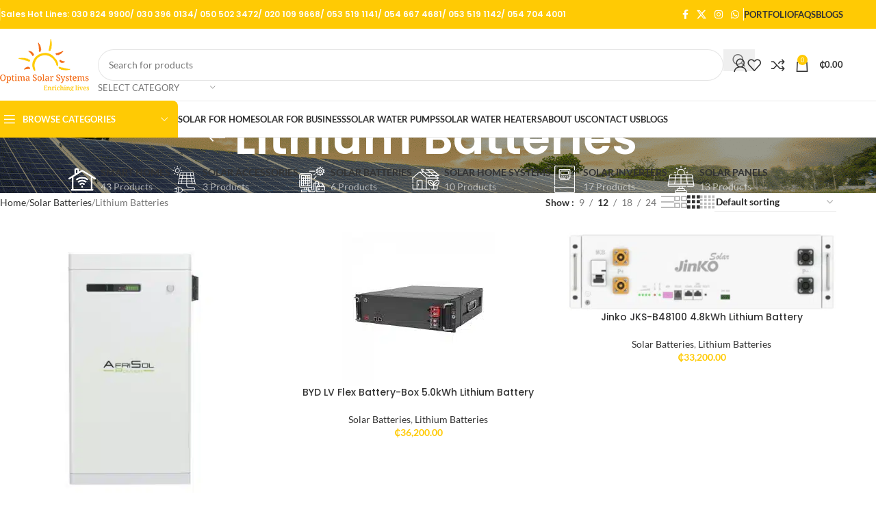

--- FILE ---
content_type: text/html; charset=UTF-8
request_url: https://optimasolarsystems.com/product-category/solar-batteries/lithium-batteries/
body_size: 43737
content:
<!DOCTYPE html>
<html lang="en-US">
<head><meta charset="UTF-8"><script>if(navigator.userAgent.match(/MSIE|Internet Explorer/i)||navigator.userAgent.match(/Trident\/7\..*?rv:11/i)){var href=document.location.href;if(!href.match(/[?&]nowprocket/)){if(href.indexOf("?")==-1){if(href.indexOf("#")==-1){document.location.href=href+"?nowprocket=1"}else{document.location.href=href.replace("#","?nowprocket=1#")}}else{if(href.indexOf("#")==-1){document.location.href=href+"&nowprocket=1"}else{document.location.href=href.replace("#","&nowprocket=1#")}}}}</script><script>class RocketLazyLoadScripts{constructor(){this.v="1.2.5.1",this.triggerEvents=["keydown","mousedown","mousemove","touchmove","touchstart","touchend","wheel"],this.userEventHandler=this._triggerListener.bind(this),this.touchStartHandler=this._onTouchStart.bind(this),this.touchMoveHandler=this._onTouchMove.bind(this),this.touchEndHandler=this._onTouchEnd.bind(this),this.clickHandler=this._onClick.bind(this),this.interceptedClicks=[],this.interceptedClickListeners=[],this._interceptClickListeners(this),window.addEventListener("pageshow",e=>{this.persisted=e.persisted,this.everythingLoaded&&this._triggerLastFunctions()}),document.addEventListener("DOMContentLoaded",()=>{this._preconnect3rdParties()}),this.delayedScripts={normal:[],async:[],defer:[]},this.trash=[],this.allJQueries=[]}_addUserInteractionListener(e){if(document.hidden){e._triggerListener();return}this.triggerEvents.forEach(t=>window.addEventListener(t,e.userEventHandler,{passive:!0})),window.addEventListener("touchstart",e.touchStartHandler,{passive:!0}),window.addEventListener("mousedown",e.touchStartHandler),document.addEventListener("visibilitychange",e.userEventHandler)}_removeUserInteractionListener(){this.triggerEvents.forEach(e=>window.removeEventListener(e,this.userEventHandler,{passive:!0})),document.removeEventListener("visibilitychange",this.userEventHandler)}_onTouchStart(e){"HTML"!==e.target.tagName&&(window.addEventListener("touchend",this.touchEndHandler),window.addEventListener("mouseup",this.touchEndHandler),window.addEventListener("touchmove",this.touchMoveHandler,{passive:!0}),window.addEventListener("mousemove",this.touchMoveHandler),e.target.addEventListener("click",this.clickHandler),this._disableOtherEventListeners(e.target,!0),this._renameDOMAttribute(e.target,"onclick","rocket-onclick"),this._pendingClickStarted())}_onTouchMove(e){window.removeEventListener("touchend",this.touchEndHandler),window.removeEventListener("mouseup",this.touchEndHandler),window.removeEventListener("touchmove",this.touchMoveHandler,{passive:!0}),window.removeEventListener("mousemove",this.touchMoveHandler),e.target.removeEventListener("click",this.clickHandler),this._disableOtherEventListeners(e.target,!1),this._renameDOMAttribute(e.target,"rocket-onclick","onclick"),this._pendingClickFinished()}_onTouchEnd(){window.removeEventListener("touchend",this.touchEndHandler),window.removeEventListener("mouseup",this.touchEndHandler),window.removeEventListener("touchmove",this.touchMoveHandler,{passive:!0}),window.removeEventListener("mousemove",this.touchMoveHandler)}_onClick(e){e.target.removeEventListener("click",this.clickHandler),this._disableOtherEventListeners(e.target,!1),this._renameDOMAttribute(e.target,"rocket-onclick","onclick"),this.interceptedClicks.push(e),e.preventDefault(),e.stopPropagation(),e.stopImmediatePropagation(),this._pendingClickFinished()}_replayClicks(){window.removeEventListener("touchstart",this.touchStartHandler,{passive:!0}),window.removeEventListener("mousedown",this.touchStartHandler),this.interceptedClicks.forEach(e=>{e.target.dispatchEvent(new MouseEvent("click",{view:e.view,bubbles:!0,cancelable:!0}))})}_interceptClickListeners(e){EventTarget.prototype.addEventListenerBase=EventTarget.prototype.addEventListener,EventTarget.prototype.addEventListener=function(t,i,r){"click"!==t||e.windowLoaded||i===e.clickHandler||e.interceptedClickListeners.push({target:this,func:i,options:r}),(this||window).addEventListenerBase(t,i,r)}}_disableOtherEventListeners(e,t){this.interceptedClickListeners.forEach(i=>{i.target===e&&(t?e.removeEventListener("click",i.func,i.options):e.addEventListener("click",i.func,i.options))}),e.parentNode!==document.documentElement&&this._disableOtherEventListeners(e.parentNode,t)}_waitForPendingClicks(){return new Promise(e=>{this._isClickPending?this._pendingClickFinished=e:e()})}_pendingClickStarted(){this._isClickPending=!0}_pendingClickFinished(){this._isClickPending=!1}_renameDOMAttribute(e,t,i){e.hasAttribute&&e.hasAttribute(t)&&(event.target.setAttribute(i,event.target.getAttribute(t)),event.target.removeAttribute(t))}_triggerListener(){this._removeUserInteractionListener(this),"loading"===document.readyState?document.addEventListener("DOMContentLoaded",this._loadEverythingNow.bind(this)):this._loadEverythingNow()}_preconnect3rdParties(){let e=[];document.querySelectorAll("script[type=rocketlazyloadscript][data-rocket-src]").forEach(t=>{let i=t.getAttribute("data-rocket-src");if(i&&0!==i.indexOf("data:")){0===i.indexOf("//")&&(i=location.protocol+i);try{let r=new URL(i).origin;r!==location.origin&&e.push({src:r,crossOrigin:t.crossOrigin||"module"===t.getAttribute("data-rocket-type")})}catch(n){}}}),e=[...new Map(e.map(e=>[JSON.stringify(e),e])).values()],this._batchInjectResourceHints(e,"preconnect")}async _loadEverythingNow(){this.lastBreath=Date.now(),this._delayEventListeners(this),this._delayJQueryReady(this),this._handleDocumentWrite(),this._registerAllDelayedScripts(),this._preloadAllScripts(),await this._loadScriptsFromList(this.delayedScripts.normal),await this._loadScriptsFromList(this.delayedScripts.defer),await this._loadScriptsFromList(this.delayedScripts.async);try{await this._triggerDOMContentLoaded(),await this._pendingWebpackRequests(this),await this._triggerWindowLoad()}catch(e){console.error(e)}window.dispatchEvent(new Event("rocket-allScriptsLoaded")),this.everythingLoaded=!0,this._waitForPendingClicks().then(()=>{this._replayClicks()}),this._emptyTrash()}_registerAllDelayedScripts(){document.querySelectorAll("script[type=rocketlazyloadscript]").forEach(e=>{e.hasAttribute("data-rocket-src")?e.hasAttribute("async")&&!1!==e.async?this.delayedScripts.async.push(e):e.hasAttribute("defer")&&!1!==e.defer||"module"===e.getAttribute("data-rocket-type")?this.delayedScripts.defer.push(e):this.delayedScripts.normal.push(e):this.delayedScripts.normal.push(e)})}async _transformScript(e){if(await this._littleBreath(),!0===e.noModule&&"noModule"in HTMLScriptElement.prototype){e.setAttribute("data-rocket-status","skipped");return}return new Promise(t=>{let i;function r(){(i||e).setAttribute("data-rocket-status","executed"),t()}try{if(navigator.userAgent.indexOf("Firefox/")>0||""===navigator.vendor)i=document.createElement("script"),[...e.attributes].forEach(e=>{let t=e.nodeName;"type"!==t&&("data-rocket-type"===t&&(t="type"),"data-rocket-src"===t&&(t="src"),i.setAttribute(t,e.nodeValue))}),e.text&&(i.text=e.text),i.hasAttribute("src")?(i.addEventListener("load",r),i.addEventListener("error",function(){i.setAttribute("data-rocket-status","failed"),t()}),setTimeout(()=>{i.isConnected||t()},1)):(i.text=e.text,r()),e.parentNode.replaceChild(i,e);else{let n=e.getAttribute("data-rocket-type"),s=e.getAttribute("data-rocket-src");n?(e.type=n,e.removeAttribute("data-rocket-type")):e.removeAttribute("type"),e.addEventListener("load",r),e.addEventListener("error",function(){e.setAttribute("data-rocket-status","failed"),t()}),s?(e.removeAttribute("data-rocket-src"),e.src=s):e.src="data:text/javascript;base64,"+window.btoa(unescape(encodeURIComponent(e.text)))}}catch(a){e.setAttribute("data-rocket-status","failed"),t()}})}async _loadScriptsFromList(e){let t=e.shift();return t&&t.isConnected?(await this._transformScript(t),this._loadScriptsFromList(e)):Promise.resolve()}_preloadAllScripts(){this._batchInjectResourceHints([...this.delayedScripts.normal,...this.delayedScripts.defer,...this.delayedScripts.async],"preload")}_batchInjectResourceHints(e,t){var i=document.createDocumentFragment();e.forEach(e=>{let r=e.getAttribute&&e.getAttribute("data-rocket-src")||e.src;if(r){let n=document.createElement("link");n.href=r,n.rel=t,"preconnect"!==t&&(n.as="script"),e.getAttribute&&"module"===e.getAttribute("data-rocket-type")&&(n.crossOrigin=!0),e.crossOrigin&&(n.crossOrigin=e.crossOrigin),e.integrity&&(n.integrity=e.integrity),i.appendChild(n),this.trash.push(n)}}),document.head.appendChild(i)}_delayEventListeners(e){let t={};function i(i,r){return t[r].eventsToRewrite.indexOf(i)>=0&&!e.everythingLoaded?"rocket-"+i:i}function r(e,r){var n;!t[n=e]&&(t[n]={originalFunctions:{add:n.addEventListener,remove:n.removeEventListener},eventsToRewrite:[]},n.addEventListener=function(){arguments[0]=i(arguments[0],n),t[n].originalFunctions.add.apply(n,arguments)},n.removeEventListener=function(){arguments[0]=i(arguments[0],n),t[n].originalFunctions.remove.apply(n,arguments)}),t[e].eventsToRewrite.push(r)}function n(t,i){let r=t[i];t[i]=null,Object.defineProperty(t,i,{get:()=>r||function(){},set(n){e.everythingLoaded?r=n:t["rocket"+i]=r=n}})}r(document,"DOMContentLoaded"),r(window,"DOMContentLoaded"),r(window,"load"),r(window,"pageshow"),r(document,"readystatechange"),n(document,"onreadystatechange"),n(window,"onload"),n(window,"onpageshow")}_delayJQueryReady(e){let t;function i(t){return e.everythingLoaded?t:t.split(" ").map(e=>"load"===e||0===e.indexOf("load.")?"rocket-jquery-load":e).join(" ")}function r(r){if(r&&r.fn&&!e.allJQueries.includes(r)){r.fn.ready=r.fn.init.prototype.ready=function(t){return e.domReadyFired?t.bind(document)(r):document.addEventListener("rocket-DOMContentLoaded",()=>t.bind(document)(r)),r([])};let n=r.fn.on;r.fn.on=r.fn.init.prototype.on=function(){return this[0]===window&&("string"==typeof arguments[0]||arguments[0]instanceof String?arguments[0]=i(arguments[0]):"object"==typeof arguments[0]&&Object.keys(arguments[0]).forEach(e=>{let t=arguments[0][e];delete arguments[0][e],arguments[0][i(e)]=t})),n.apply(this,arguments),this},e.allJQueries.push(r)}t=r}r(window.jQuery),Object.defineProperty(window,"jQuery",{get:()=>t,set(e){r(e)}})}async _pendingWebpackRequests(e){let t=document.querySelector("script[data-webpack]");async function i(){return new Promise(e=>{t.addEventListener("load",e),t.addEventListener("error",e)})}t&&(await i(),await e._requestAnimFrame(),await e._pendingWebpackRequests(e))}async _triggerDOMContentLoaded(){this.domReadyFired=!0,await this._littleBreath(),document.dispatchEvent(new Event("rocket-readystatechange")),await this._littleBreath(),document.rocketonreadystatechange&&document.rocketonreadystatechange(),await this._littleBreath(),document.dispatchEvent(new Event("rocket-DOMContentLoaded")),await this._littleBreath(),window.dispatchEvent(new Event("rocket-DOMContentLoaded"))}async _triggerWindowLoad(){await this._littleBreath(),document.dispatchEvent(new Event("rocket-readystatechange")),await this._littleBreath(),document.rocketonreadystatechange&&document.rocketonreadystatechange(),await this._littleBreath(),window.dispatchEvent(new Event("rocket-load")),await this._littleBreath(),window.rocketonload&&window.rocketonload(),await this._littleBreath(),this.allJQueries.forEach(e=>e(window).trigger("rocket-jquery-load")),await this._littleBreath();let e=new Event("rocket-pageshow");e.persisted=this.persisted,window.dispatchEvent(e),await this._littleBreath(),window.rocketonpageshow&&window.rocketonpageshow({persisted:this.persisted}),this.windowLoaded=!0}_triggerLastFunctions(){document.onreadystatechange&&document.onreadystatechange(),window.onload&&window.onload(),window.onpageshow&&window.onpageshow({persisted:this.persisted})}_handleDocumentWrite(){let e=new Map;document.write=document.writeln=function(t){let i=document.currentScript;i||console.error("WPRocket unable to document.write this: "+t);let r=document.createRange(),n=i.parentElement,s=e.get(i);void 0===s&&(s=i.nextSibling,e.set(i,s));let a=document.createDocumentFragment();r.setStart(a,0),a.appendChild(r.createContextualFragment(t)),n.insertBefore(a,s)}}async _littleBreath(){Date.now()-this.lastBreath>45&&(await this._requestAnimFrame(),this.lastBreath=Date.now())}async _requestAnimFrame(){return document.hidden?new Promise(e=>setTimeout(e)):new Promise(e=>requestAnimationFrame(e))}_emptyTrash(){this.trash.forEach(e=>e.remove())}static run(){let e=new RocketLazyLoadScripts;e._addUserInteractionListener(e)}}RocketLazyLoadScripts.run();</script>
	
	<link rel="profile" href="https://gmpg.org/xfn/11">
	<link rel="pingback" href="https://optimasolarsystems.com/xmlrpc.php">

	<meta name='robots' content='index, follow, max-image-preview:large, max-snippet:-1, max-video-preview:-1' />
	<style>img:is([sizes="auto" i], [sizes^="auto," i]) { contain-intrinsic-size: 3000px 1500px }</style>
	
<!-- Google Tag Manager for WordPress by gtm4wp.com -->
<script data-cfasync="false" data-pagespeed-no-defer>
	var gtm4wp_datalayer_name = "dataLayer";
	var dataLayer = dataLayer || [];
	const gtm4wp_use_sku_instead = 0;
	const gtm4wp_currency = 'GHS';
	const gtm4wp_product_per_impression = 10;
	const gtm4wp_clear_ecommerce = false;
	const gtm4wp_datalayer_max_timeout = 2000;
</script>
<!-- End Google Tag Manager for WordPress by gtm4wp.com -->
	<!-- This site is optimized with the Yoast SEO plugin v26.6 - https://yoast.com/wordpress/plugins/seo/ -->
	<title>Lithium Batteries Archives - Optima Solar Systems</title>
	<link rel="canonical" href="https://optimasolarsystems.com/product-category/solar-batteries/lithium-batteries/" />
	<meta property="og:locale" content="en_US" />
	<meta property="og:type" content="article" />
	<meta property="og:title" content="Lithium Batteries Archives - Optima Solar Systems" />
	<meta property="og:url" content="https://optimasolarsystems.com/product-category/solar-batteries/lithium-batteries/" />
	<meta property="og:site_name" content="Optima Solar Systems" />
	<meta property="og:image" content="https://optimasolarsystems.com/wp-content/uploads/2024/11/solar-power-panel-installation.jpg" />
	<meta property="og:image:width" content="600" />
	<meta property="og:image:height" content="432" />
	<meta property="og:image:type" content="image/jpeg" />
	<meta name="twitter:card" content="summary_large_image" />
	<meta name="twitter:site" content="@optimasolargh" />
	<script type="application/ld+json" class="yoast-schema-graph">{"@context":"https://schema.org","@graph":[{"@type":"CollectionPage","@id":"https://optimasolarsystems.com/product-category/solar-batteries/lithium-batteries/","url":"https://optimasolarsystems.com/product-category/solar-batteries/lithium-batteries/","name":"Lithium Batteries Archives - Optima Solar Systems","isPartOf":{"@id":"https://optimasolarsystems.com/#website"},"primaryImageOfPage":{"@id":"https://optimasolarsystems.com/product-category/solar-batteries/lithium-batteries/#primaryimage"},"image":{"@id":"https://optimasolarsystems.com/product-category/solar-batteries/lithium-batteries/#primaryimage"},"thumbnailUrl":"https://optimasolarsystems.com/wp-content/uploads/2023/08/ASP-5.5kW.jpeg","breadcrumb":{"@id":"https://optimasolarsystems.com/product-category/solar-batteries/lithium-batteries/#breadcrumb"},"inLanguage":"en-US"},{"@type":"ImageObject","inLanguage":"en-US","@id":"https://optimasolarsystems.com/product-category/solar-batteries/lithium-batteries/#primaryimage","url":"https://optimasolarsystems.com/wp-content/uploads/2023/08/ASP-5.5kW.jpeg","contentUrl":"https://optimasolarsystems.com/wp-content/uploads/2023/08/ASP-5.5kW.jpeg","width":2048,"height":2048,"caption":"AfriSol Power ASP-5kWh Lithium Battery"},{"@type":"BreadcrumbList","@id":"https://optimasolarsystems.com/product-category/solar-batteries/lithium-batteries/#breadcrumb","itemListElement":[{"@type":"ListItem","position":1,"name":"Home","item":"https://optimasolarsystems.com/"},{"@type":"ListItem","position":2,"name":"Solar Batteries","item":"https://optimasolarsystems.com/product-category/solar-batteries/"},{"@type":"ListItem","position":3,"name":"Lithium Batteries"}]},{"@type":"WebSite","@id":"https://optimasolarsystems.com/#website","url":"https://optimasolarsystems.com/","name":"Optima Solar Systems","description":"Energy Independence Made Simple","publisher":{"@id":"https://optimasolarsystems.com/#organization"},"potentialAction":[{"@type":"SearchAction","target":{"@type":"EntryPoint","urlTemplate":"https://optimasolarsystems.com/?s={search_term_string}"},"query-input":{"@type":"PropertyValueSpecification","valueRequired":true,"valueName":"search_term_string"}}],"inLanguage":"en-US"},{"@type":"Organization","@id":"https://optimasolarsystems.com/#organization","name":"Optima Solar Systems","url":"https://optimasolarsystems.com/","logo":{"@type":"ImageObject","inLanguage":"en-US","@id":"https://optimasolarsystems.com/#/schema/logo/image/","url":"https://optimasolarsystems.com/wp-content/uploads/2023/05/mainrelogo-1.png","contentUrl":"https://optimasolarsystems.com/wp-content/uploads/2023/05/mainrelogo-1.png","width":217,"height":77,"caption":"Optima Solar Systems"},"image":{"@id":"https://optimasolarsystems.com/#/schema/logo/image/"},"sameAs":["https://m.facebook.com/optimasolargh","https://x.com/optimasolargh","https://www.instagram.com/optimasolargh/"]}]}</script>
	<!-- / Yoast SEO plugin. -->




<link rel="alternate" type="application/rss+xml" title="Optima Solar Systems &raquo; Feed" href="https://optimasolarsystems.com/feed/" />
<link rel="alternate" type="application/rss+xml" title="Optima Solar Systems &raquo; Comments Feed" href="https://optimasolarsystems.com/comments/feed/" />
<link rel="alternate" type="application/rss+xml" title="Optima Solar Systems &raquo; Lithium Batteries Category Feed" href="https://optimasolarsystems.com/product-category/solar-batteries/lithium-batteries/feed/" />
		<!-- This site uses the Google Analytics by MonsterInsights plugin v9.11.1 - Using Analytics tracking - https://www.monsterinsights.com/ -->
		<!-- Note: MonsterInsights is not currently configured on this site. The site owner needs to authenticate with Google Analytics in the MonsterInsights settings panel. -->
					<!-- No tracking code set -->
				<!-- / Google Analytics by MonsterInsights -->
		<link data-minify="1" rel='stylesheet' id='ht_ctc_main_css-css' href='https://optimasolarsystems.com/wp-content/cache/min/1/wp-content/plugins/click-to-chat-for-whatsapp/new/inc/assets/css/main.css?ver=1767780330' type='text/css' media='all' />
<style id='safe-svg-svg-icon-style-inline-css' type='text/css'>
.safe-svg-cover{text-align:center}.safe-svg-cover .safe-svg-inside{display:inline-block;max-width:100%}.safe-svg-cover svg{fill:currentColor;height:100%;max-height:100%;max-width:100%;width:100%}

</style>
<link data-minify="1" rel='stylesheet' id='jet-engine-frontend-css' href='https://optimasolarsystems.com/wp-content/cache/min/1/wp-content/plugins/jet-engine/assets/css/frontend.css?ver=1767780330' type='text/css' media='all' />
<style id='woocommerce-inline-inline-css' type='text/css'>
.woocommerce form .form-row .required { visibility: visible; }
</style>
<link data-minify="1" rel='stylesheet' id='jet-fb-option-field-select-css' href='https://optimasolarsystems.com/wp-content/cache/min/1/wp-content/plugins/jetformbuilder/modules/option-field/assets/build/select.css?ver=1767780330' type='text/css' media='all' />
<link data-minify="1" rel='stylesheet' id='jet-fb-option-field-checkbox-css' href='https://optimasolarsystems.com/wp-content/cache/min/1/wp-content/plugins/jetformbuilder/modules/option-field/assets/build/checkbox.css?ver=1767780330' type='text/css' media='all' />
<link data-minify="1" rel='stylesheet' id='jet-fb-option-field-radio-css' href='https://optimasolarsystems.com/wp-content/cache/min/1/wp-content/plugins/jetformbuilder/modules/option-field/assets/build/radio.css?ver=1767780330' type='text/css' media='all' />
<link data-minify="1" rel='stylesheet' id='jet-fb-advanced-choices-css' href='https://optimasolarsystems.com/wp-content/cache/min/1/wp-content/plugins/jetformbuilder/modules/advanced-choices/assets/build/main.css?ver=1767780330' type='text/css' media='all' />
<link data-minify="1" rel='stylesheet' id='jet-fb-wysiwyg-css' href='https://optimasolarsystems.com/wp-content/cache/min/1/wp-content/plugins/jetformbuilder/modules/wysiwyg/assets/build/wysiwyg.css?ver=1767780330' type='text/css' media='all' />
<link data-minify="1" rel='stylesheet' id='jet-fb-switcher-css' href='https://optimasolarsystems.com/wp-content/cache/min/1/wp-content/plugins/jetformbuilder/modules/switcher/assets/build/switcher.css?ver=1767780330' type='text/css' media='all' />
<link rel='stylesheet' id='elementor-frontend-css' href='https://optimasolarsystems.com/wp-content/uploads/elementor/css/custom-frontend.min.css?ver=1767732221' type='text/css' media='all' />
<link rel='stylesheet' id='e-popup-css' href='https://optimasolarsystems.com/wp-content/plugins/elementor-pro/assets/css/conditionals/popup.min.css?ver=3.33.2' type='text/css' media='all' />
<link data-minify="1" rel='stylesheet' id='elementor-icons-css' href='https://optimasolarsystems.com/wp-content/cache/min/1/wp-content/plugins/elementor/assets/lib/eicons/css/elementor-icons.min.css?ver=1767780330' type='text/css' media='all' />
<link data-minify="1" rel='stylesheet' id='elementor-post-8-css' href='https://optimasolarsystems.com/wp-content/cache/min/1/wp-content/uploads/elementor/css/post-8.css?ver=1767780330' type='text/css' media='all' />
<link rel='stylesheet' id='wpforms-lead-forms-css' href='https://optimasolarsystems.com/wp-content/plugins/wpforms-lead-forms/assets/css/front.min.css?ver=1.7.0' type='text/css' media='all' />
<link data-minify="1" rel='stylesheet' id='elementor-post-23889-css' href='https://optimasolarsystems.com/wp-content/cache/background-css/optimasolarsystems.com/wp-content/cache/min/1/wp-content/uploads/elementor/css/post-23889.css?ver=1767780330&wpr_t=1768860460' type='text/css' media='all' />
<link rel='stylesheet' id='mo_customer_validation_form_main_css-css' href='https://optimasolarsystems.com/wp-content/plugins/miniorange-otp-verification_1531/includes/css/mo_forms_css.min.css?version=15.3.1&#038;ver=15.3.1' type='text/css' media='all' />
<link rel='stylesheet' id='wd-style-base-css' href='https://optimasolarsystems.com/wp-content/cache/background-css/optimasolarsystems.com/wp-content/themes/woodmart/css/parts/base.min.css?ver=8.2.6&wpr_t=1768860460' type='text/css' media='all' />
<link rel='stylesheet' id='wd-helpers-wpb-elem-css' href='https://optimasolarsystems.com/wp-content/themes/woodmart/css/parts/helpers-wpb-elem.min.css?ver=8.2.6' type='text/css' media='all' />
<link rel='stylesheet' id='wd-revolution-slider-css' href='https://optimasolarsystems.com/wp-content/themes/woodmart/css/parts/int-rev-slider.min.css?ver=8.2.6' type='text/css' media='all' />
<link rel='stylesheet' id='wd-elementor-base-css' href='https://optimasolarsystems.com/wp-content/themes/woodmart/css/parts/int-elem-base.min.css?ver=8.2.6' type='text/css' media='all' />
<link rel='stylesheet' id='wd-elementor-pro-base-css' href='https://optimasolarsystems.com/wp-content/themes/woodmart/css/parts/int-elementor-pro.min.css?ver=8.2.6' type='text/css' media='all' />
<link rel='stylesheet' id='wd-int-wordfence-css' href='https://optimasolarsystems.com/wp-content/themes/woodmart/css/parts/int-wordfence.min.css?ver=8.2.6' type='text/css' media='all' />
<link rel='stylesheet' id='wd-woocommerce-base-css' href='https://optimasolarsystems.com/wp-content/themes/woodmart/css/parts/woocommerce-base.min.css?ver=8.2.6' type='text/css' media='all' />
<link rel='stylesheet' id='wd-mod-star-rating-css' href='https://optimasolarsystems.com/wp-content/themes/woodmart/css/parts/mod-star-rating.min.css?ver=8.2.6' type='text/css' media='all' />
<link rel='stylesheet' id='wd-woocommerce-block-notices-css' href='https://optimasolarsystems.com/wp-content/themes/woodmart/css/parts/woo-mod-block-notices.min.css?ver=8.2.6' type='text/css' media='all' />
<link rel='stylesheet' id='wd-widget-active-filters-css' href='https://optimasolarsystems.com/wp-content/themes/woodmart/css/parts/woo-widget-active-filters.min.css?ver=8.2.6' type='text/css' media='all' />
<link rel='stylesheet' id='wd-woo-shop-predefined-css' href='https://optimasolarsystems.com/wp-content/themes/woodmart/css/parts/woo-shop-predefined.min.css?ver=8.2.6' type='text/css' media='all' />
<link rel='stylesheet' id='wd-shop-title-categories-css' href='https://optimasolarsystems.com/wp-content/themes/woodmart/css/parts/woo-categories-loop-nav.min.css?ver=8.2.6' type='text/css' media='all' />
<link rel='stylesheet' id='wd-woo-categories-loop-nav-mobile-accordion-css' href='https://optimasolarsystems.com/wp-content/themes/woodmart/css/parts/woo-categories-loop-nav-mobile-accordion.min.css?ver=8.2.6' type='text/css' media='all' />
<link rel='stylesheet' id='wd-woo-shop-el-products-per-page-css' href='https://optimasolarsystems.com/wp-content/themes/woodmart/css/parts/woo-shop-el-products-per-page.min.css?ver=8.2.6' type='text/css' media='all' />
<link rel='stylesheet' id='wd-woo-shop-page-title-css' href='https://optimasolarsystems.com/wp-content/themes/woodmart/css/parts/woo-shop-page-title.min.css?ver=8.2.6' type='text/css' media='all' />
<link rel='stylesheet' id='wd-woo-mod-shop-loop-head-css' href='https://optimasolarsystems.com/wp-content/themes/woodmart/css/parts/woo-mod-shop-loop-head.min.css?ver=8.2.6' type='text/css' media='all' />
<link rel='stylesheet' id='wd-woo-shop-el-order-by-css' href='https://optimasolarsystems.com/wp-content/themes/woodmart/css/parts/woo-shop-el-order-by.min.css?ver=8.2.6' type='text/css' media='all' />
<link rel='stylesheet' id='wd-woo-shop-el-products-view-css' href='https://optimasolarsystems.com/wp-content/themes/woodmart/css/parts/woo-shop-el-products-view.min.css?ver=8.2.6' type='text/css' media='all' />
<link rel='stylesheet' id='wd-header-base-css' href='https://optimasolarsystems.com/wp-content/themes/woodmart/css/parts/header-base.min.css?ver=8.2.6' type='text/css' media='all' />
<link rel='stylesheet' id='wd-mod-tools-css' href='https://optimasolarsystems.com/wp-content/themes/woodmart/css/parts/mod-tools.min.css?ver=8.2.6' type='text/css' media='all' />
<link rel='stylesheet' id='wd-header-elements-base-css' href='https://optimasolarsystems.com/wp-content/themes/woodmart/css/parts/header-el-base.min.css?ver=8.2.6' type='text/css' media='all' />
<link rel='stylesheet' id='wd-social-icons-css' href='https://optimasolarsystems.com/wp-content/themes/woodmart/css/parts/el-social-icons.min.css?ver=8.2.6' type='text/css' media='all' />
<link rel='stylesheet' id='wd-header-search-css' href='https://optimasolarsystems.com/wp-content/themes/woodmart/css/parts/header-el-search.min.css?ver=8.2.6' type='text/css' media='all' />
<link rel='stylesheet' id='wd-header-search-form-css' href='https://optimasolarsystems.com/wp-content/themes/woodmart/css/parts/header-el-search-form.min.css?ver=8.2.6' type='text/css' media='all' />
<link rel='stylesheet' id='wd-wd-search-form-css' href='https://optimasolarsystems.com/wp-content/themes/woodmart/css/parts/wd-search-form.min.css?ver=8.2.6' type='text/css' media='all' />
<link rel='stylesheet' id='wd-wd-search-results-css' href='https://optimasolarsystems.com/wp-content/themes/woodmart/css/parts/wd-search-results.min.css?ver=8.2.6' type='text/css' media='all' />
<link rel='stylesheet' id='wd-wd-search-dropdown-css' href='https://optimasolarsystems.com/wp-content/themes/woodmart/css/parts/wd-search-dropdown.min.css?ver=8.2.6' type='text/css' media='all' />
<link rel='stylesheet' id='wd-wd-search-cat-css' href='https://optimasolarsystems.com/wp-content/themes/woodmart/css/parts/wd-search-cat.min.css?ver=8.2.6' type='text/css' media='all' />
<link rel='stylesheet' id='wd-woo-mod-login-form-css' href='https://optimasolarsystems.com/wp-content/themes/woodmart/css/parts/woo-mod-login-form.min.css?ver=8.2.6' type='text/css' media='all' />
<link rel='stylesheet' id='wd-header-my-account-css' href='https://optimasolarsystems.com/wp-content/themes/woodmart/css/parts/header-el-my-account.min.css?ver=8.2.6' type='text/css' media='all' />
<link rel='stylesheet' id='wd-header-cart-side-css' href='https://optimasolarsystems.com/wp-content/themes/woodmart/css/parts/header-el-cart-side.min.css?ver=8.2.6' type='text/css' media='all' />
<link rel='stylesheet' id='wd-header-cart-css' href='https://optimasolarsystems.com/wp-content/themes/woodmart/css/parts/header-el-cart.min.css?ver=8.2.6' type='text/css' media='all' />
<link rel='stylesheet' id='wd-widget-shopping-cart-css' href='https://optimasolarsystems.com/wp-content/themes/woodmart/css/parts/woo-widget-shopping-cart.min.css?ver=8.2.6' type='text/css' media='all' />
<link rel='stylesheet' id='wd-widget-product-list-css' href='https://optimasolarsystems.com/wp-content/themes/woodmart/css/parts/woo-widget-product-list.min.css?ver=8.2.6' type='text/css' media='all' />
<link rel='stylesheet' id='wd-header-mobile-nav-dropdown-css' href='https://optimasolarsystems.com/wp-content/themes/woodmart/css/parts/header-el-mobile-nav-dropdown.min.css?ver=8.2.6' type='text/css' media='all' />
<link rel='stylesheet' id='wd-header-categories-nav-css' href='https://optimasolarsystems.com/wp-content/themes/woodmart/css/parts/header-el-category-nav.min.css?ver=8.2.6' type='text/css' media='all' />
<link rel='stylesheet' id='wd-mod-nav-vertical-css' href='https://optimasolarsystems.com/wp-content/themes/woodmart/css/parts/mod-nav-vertical.min.css?ver=8.2.6' type='text/css' media='all' />
<link rel='stylesheet' id='wd-mod-nav-vertical-design-default-css' href='https://optimasolarsystems.com/wp-content/themes/woodmart/css/parts/mod-nav-vertical-design-default.min.css?ver=8.2.6' type='text/css' media='all' />
<link rel='stylesheet' id='wd-page-title-css' href='https://optimasolarsystems.com/wp-content/themes/woodmart/css/parts/page-title.min.css?ver=8.2.6' type='text/css' media='all' />
<link rel='stylesheet' id='wd-shop-filter-area-css' href='https://optimasolarsystems.com/wp-content/themes/woodmart/css/parts/woo-shop-el-filters-area.min.css?ver=8.2.6' type='text/css' media='all' />
<link rel='stylesheet' id='wd-product-loop-css' href='https://optimasolarsystems.com/wp-content/themes/woodmart/css/parts/woo-product-loop.min.css?ver=8.2.6' type='text/css' media='all' />
<link rel='stylesheet' id='wd-product-loop-base-css' href='https://optimasolarsystems.com/wp-content/themes/woodmart/css/parts/woo-product-loop-base.min.css?ver=8.2.6' type='text/css' media='all' />
<link rel='stylesheet' id='wd-woo-mod-add-btn-replace-css' href='https://optimasolarsystems.com/wp-content/themes/woodmart/css/parts/woo-mod-add-btn-replace.min.css?ver=8.2.6' type='text/css' media='all' />
<link rel='stylesheet' id='wd-mod-more-description-css' href='https://optimasolarsystems.com/wp-content/themes/woodmart/css/parts/mod-more-description.min.css?ver=8.2.6' type='text/css' media='all' />
<link rel='stylesheet' id='wd-categories-loop-default-css' href='https://optimasolarsystems.com/wp-content/themes/woodmart/css/parts/woo-categories-loop-default-old.min.css?ver=8.2.6' type='text/css' media='all' />
<link rel='stylesheet' id='wd-woo-categories-loop-css' href='https://optimasolarsystems.com/wp-content/themes/woodmart/css/parts/woo-categories-loop.min.css?ver=8.2.6' type='text/css' media='all' />
<link rel='stylesheet' id='wd-categories-loop-css' href='https://optimasolarsystems.com/wp-content/themes/woodmart/css/parts/woo-categories-loop-old.min.css?ver=8.2.6' type='text/css' media='all' />
<link rel='stylesheet' id='wd-sticky-loader-css' href='https://optimasolarsystems.com/wp-content/themes/woodmart/css/parts/mod-sticky-loader.min.css?ver=8.2.6' type='text/css' media='all' />
<link rel='stylesheet' id='wd-mfp-popup-css' href='https://optimasolarsystems.com/wp-content/themes/woodmart/css/parts/lib-magnific-popup.min.css?ver=8.2.6' type='text/css' media='all' />
<link rel='stylesheet' id='wd-widget-collapse-css' href='https://optimasolarsystems.com/wp-content/themes/woodmart/css/parts/opt-widget-collapse.min.css?ver=8.2.6' type='text/css' media='all' />
<link rel='stylesheet' id='wd-footer-base-css' href='https://optimasolarsystems.com/wp-content/themes/woodmart/css/parts/footer-base.min.css?ver=8.2.6' type='text/css' media='all' />
<link rel='stylesheet' id='wd-brands-css' href='https://optimasolarsystems.com/wp-content/themes/woodmart/css/parts/el-brand.min.css?ver=8.2.6' type='text/css' media='all' />
<link rel='stylesheet' id='wd-scroll-top-css' href='https://optimasolarsystems.com/wp-content/themes/woodmart/css/parts/opt-scrolltotop.min.css?ver=8.2.6' type='text/css' media='all' />
<link rel='stylesheet' id='wd-header-my-account-sidebar-css' href='https://optimasolarsystems.com/wp-content/themes/woodmart/css/parts/header-el-my-account-sidebar.min.css?ver=8.2.6' type='text/css' media='all' />
<link rel='stylesheet' id='wd-bottom-toolbar-css' href='https://optimasolarsystems.com/wp-content/themes/woodmart/css/parts/opt-bottom-toolbar.min.css?ver=8.2.6' type='text/css' media='all' />
<link rel='stylesheet' id='wd-section-title-css' href='https://optimasolarsystems.com/wp-content/themes/woodmart/css/parts/el-section-title.min.css?ver=8.2.6' type='text/css' media='all' />
<link data-minify="1" rel='stylesheet' id='xts-style-header_153799-css' href='https://optimasolarsystems.com/wp-content/cache/min/1/wp-content/uploads/2025/10/xts-header_153799-1761893364.css?ver=1767780330' type='text/css' media='all' />
<link data-minify="1" rel='stylesheet' id='xts-style-theme_settings_default-css' href='https://optimasolarsystems.com/wp-content/cache/background-css/optimasolarsystems.com/wp-content/cache/min/1/wp-content/uploads/2025/11/xts-theme_settings_default-1763195523.css?ver=1767780330&wpr_t=1768860460' type='text/css' media='all' />
<link data-minify="1" rel='stylesheet' id='xts-google-fonts-css' href='https://optimasolarsystems.com/wp-content/cache/min/1/wp-content/uploads/omgf/xts-google-fonts/xts-google-fonts.css?ver=1767780330' type='text/css' media='all' />
<style id='rocket-lazyload-inline-css' type='text/css'>
.rll-youtube-player{position:relative;padding-bottom:56.23%;height:0;overflow:hidden;max-width:100%;}.rll-youtube-player:focus-within{outline: 2px solid currentColor;outline-offset: 5px;}.rll-youtube-player iframe{position:absolute;top:0;left:0;width:100%;height:100%;z-index:100;background:0 0}.rll-youtube-player img{bottom:0;display:block;left:0;margin:auto;max-width:100%;width:100%;position:absolute;right:0;top:0;border:none;height:auto;-webkit-transition:.4s all;-moz-transition:.4s all;transition:.4s all}.rll-youtube-player img:hover{-webkit-filter:brightness(75%)}.rll-youtube-player .play{height:100%;width:100%;left:0;top:0;position:absolute;background:var(--wpr-bg-cf70274b-dd57-454d-bc64-653cba388283) no-repeat center;background-color: transparent !important;cursor:pointer;border:none;}
</style>
<link data-minify="1" rel='stylesheet' id='elementor-gf-local-roboto-css' href='https://optimasolarsystems.com/wp-content/cache/min/1/wp-content/uploads/omgf/elementor-gf-local-roboto/elementor-gf-local-roboto.css?ver=1767780330' type='text/css' media='all' />
<link data-minify="1" rel='stylesheet' id='elementor-gf-local-robotoslab-css' href='https://optimasolarsystems.com/wp-content/cache/min/1/wp-content/uploads/omgf/elementor-gf-local-robotoslab/elementor-gf-local-robotoslab.css?ver=1767780330' type='text/css' media='all' />
<link data-minify="1" rel='stylesheet' id='elementor-gf-local-plusjakartasans-css' href='https://optimasolarsystems.com/wp-content/cache/min/1/wp-content/uploads/omgf/elementor-gf-local-plusjakartasans/elementor-gf-local-plusjakartasans.css?ver=1767780330' type='text/css' media='all' />
<script type="rocketlazyloadscript" data-rocket-type="text/javascript" data-rocket-src="https://optimasolarsystems.com/wp-includes/js/jquery/jquery.min.js?ver=3.7.1" id="jquery-core-js"></script>
<script type="rocketlazyloadscript" data-rocket-type="text/javascript" data-rocket-src="https://optimasolarsystems.com/wp-includes/js/jquery/jquery-migrate.min.js?ver=3.4.1" id="jquery-migrate-js"></script>
<script type="text/javascript" id="moOtpTimerScript-js-extra">
/* <![CDATA[ */
var moOtpTimerScript = {"siteURL":"https:\/\/optimasolarsystems.com\/wp-admin\/admin-ajax.php","action":"mo_control_otp_block","otpControlTimerTime":"60","otpControlBlockTime":"0","isUserBlocked":null,"limit_otp_sent_message":"Your OTP has been sent. The next OTP can be sent after {minutes}:{seconds} minutes","user_blocked_message":"You have exceeded the limit to send OTP. Please wait for {minutes}:{seconds} minutes","error_otp_verify_message":"The next OTP can be sent after {minutes}:{seconds} minutes"};
/* ]]> */
</script>
<script type="rocketlazyloadscript" data-rocket-type="text/javascript" data-rocket-src="https://optimasolarsystems.com/wp-content/plugins/miniorange-otp-verification_1531/addons/resendcontrol/includes/js/moOtpTimerScript.min.js?ver=15.3.1" id="moOtpTimerScript-js" defer></script>
<script type="rocketlazyloadscript" data-rocket-type="text/javascript" data-rocket-src="https://optimasolarsystems.com/wp-content/plugins/woocommerce/assets/js/jquery-blockui/jquery.blockUI.min.js?ver=2.7.0-wc.10.4.3" id="wc-jquery-blockui-js" defer="defer" data-wp-strategy="defer"></script>
<script type="text/javascript" id="wc-add-to-cart-js-extra">
/* <![CDATA[ */
var wc_add_to_cart_params = {"ajax_url":"\/wp-admin\/admin-ajax.php","wc_ajax_url":"\/?wc-ajax=%%endpoint%%","i18n_view_cart":"View cart","cart_url":"https:\/\/optimasolarsystems.com\/cart\/","is_cart":"","cart_redirect_after_add":"no"};
/* ]]> */
</script>
<script type="rocketlazyloadscript" data-rocket-type="text/javascript" data-rocket-src="https://optimasolarsystems.com/wp-content/plugins/woocommerce/assets/js/frontend/add-to-cart.min.js?ver=10.4.3" id="wc-add-to-cart-js" defer="defer" data-wp-strategy="defer"></script>
<script type="rocketlazyloadscript" data-rocket-type="text/javascript" data-rocket-src="https://optimasolarsystems.com/wp-content/plugins/woocommerce/assets/js/js-cookie/js.cookie.min.js?ver=2.1.4-wc.10.4.3" id="wc-js-cookie-js" defer="defer" data-wp-strategy="defer"></script>
<script type="text/javascript" id="woocommerce-js-extra">
/* <![CDATA[ */
var woocommerce_params = {"ajax_url":"\/wp-admin\/admin-ajax.php","wc_ajax_url":"\/?wc-ajax=%%endpoint%%","i18n_password_show":"Show password","i18n_password_hide":"Hide password"};
/* ]]> */
</script>
<script type="rocketlazyloadscript" data-rocket-type="text/javascript" data-rocket-src="https://optimasolarsystems.com/wp-content/plugins/woocommerce/assets/js/frontend/woocommerce.min.js?ver=10.4.3" id="woocommerce-js" defer="defer" data-wp-strategy="defer"></script>
<script type="rocketlazyloadscript" data-rocket-type="text/javascript" data-rocket-src="https://optimasolarsystems.com/wp-content/themes/woodmart/js/libs/device.min.js?ver=8.2.6" id="wd-device-library-js" defer></script>
<script type="rocketlazyloadscript" data-rocket-type="text/javascript" data-rocket-src="https://optimasolarsystems.com/wp-content/themes/woodmart/js/scripts/global/scrollBar.min.js?ver=8.2.6" id="wd-scrollbar-js"></script>
<link rel="https://api.w.org/" href="https://optimasolarsystems.com/wp-json/" /><link rel="alternate" title="JSON" type="application/json" href="https://optimasolarsystems.com/wp-json/wp/v2/product_cat/95" /><link rel="EditURI" type="application/rsd+xml" title="RSD" href="https://optimasolarsystems.com/xmlrpc.php?rsd" />

<!-- Google tag (gtag.js) -->
<script type="rocketlazyloadscript" async data-rocket-src="https://www.googletagmanager.com/gtag/js?id=AW-10930913623"></script>
<script type="rocketlazyloadscript">
  window.dataLayer = window.dataLayer || [];
  function gtag(){dataLayer.push(arguments);}
  gtag('js', new Date());

  gtag('config', 'AW-10930913623');
</script>

<meta name="google-site-verification" content="o8lYD12KcVS6Ww0Qh_Y22iXmWuJtE0nuVJWl-HW4Siw" />


<elevenlabs-convai agent-id="sg3Y378OdR7cMjmBylFg"></elevenlabs-convai><script type="rocketlazyloadscript" data-minify="1" data-rocket-src="https://optimasolarsystems.com/wp-content/cache/min/1/convai-widget/index.js?ver=1767780331" async data-rocket-type="text/javascript"></script>

<meta name="google-site-verification" content="o8lYD12KcVS6Ww0Qh_Y22iXmWuJtE0nuVJWl-HW4Siw" /><meta name="wwp" content="yes" />
<!-- Google Tag Manager for WordPress by gtm4wp.com -->
<!-- GTM Container placement set to automatic -->
<script data-cfasync="false" data-pagespeed-no-defer>
	var dataLayer_content = {"pagePostType":"product","pagePostType2":"tax-product","pageCategory":[]};
	dataLayer.push( dataLayer_content );
</script>
<script type="rocketlazyloadscript" data-cfasync="false" data-pagespeed-no-defer>
(function(w,d,s,l,i){w[l]=w[l]||[];w[l].push({'gtm.start':
new Date().getTime(),event:'gtm.js'});var f=d.getElementsByTagName(s)[0],
j=d.createElement(s),dl=l!='dataLayer'?'&l='+l:'';j.async=true;j.src=
'//www.googletagmanager.com/gtm.js?id='+i+dl;f.parentNode.insertBefore(j,f);
})(window,document,'script','dataLayer','GTM-K86C4BTT');
</script>
<!-- End Google Tag Manager for WordPress by gtm4wp.com --><link rel="icon" type="image/png" href="/wp-content/uploads/fbrfg/favicon-96x96.png" sizes="96x96" />
<link rel="icon" type="image/svg+xml" href="/wp-content/uploads/fbrfg/favicon.svg" />
<link rel="shortcut icon" href="/wp-content/uploads/fbrfg/favicon.ico" />
<link rel="apple-touch-icon" sizes="180x180" href="/wp-content/uploads/fbrfg/apple-touch-icon.png" />
<link rel="manifest" href="/wp-content/uploads/fbrfg/site.webmanifest" /><meta name="theme-color" content="rgb(255,202,4)">					<meta name="viewport" content="width=device-width, initial-scale=1.0, maximum-scale=1.0, user-scalable=no">
											<link rel="preload" as="font" href="https://optimasolarsystems.com/wp-content/themes/woodmart/fonts/woodmart-font-1-400.woff2?v=8.2.6" type="font/woff2" crossorigin>
						<noscript><style>.woocommerce-product-gallery{ opacity: 1 !important; }</style></noscript>
	<meta name="generator" content="Elementor 3.33.6; features: additional_custom_breakpoints; settings: css_print_method-external, google_font-enabled, font_display-swap">
			<style>
				.e-con.e-parent:nth-of-type(n+4):not(.e-lazyloaded):not(.e-no-lazyload),
				.e-con.e-parent:nth-of-type(n+4):not(.e-lazyloaded):not(.e-no-lazyload) * {
					background-image: none !important;
				}
				@media screen and (max-height: 1024px) {
					.e-con.e-parent:nth-of-type(n+3):not(.e-lazyloaded):not(.e-no-lazyload),
					.e-con.e-parent:nth-of-type(n+3):not(.e-lazyloaded):not(.e-no-lazyload) * {
						background-image: none !important;
					}
				}
				@media screen and (max-height: 640px) {
					.e-con.e-parent:nth-of-type(n+2):not(.e-lazyloaded):not(.e-no-lazyload),
					.e-con.e-parent:nth-of-type(n+2):not(.e-lazyloaded):not(.e-no-lazyload) * {
						background-image: none !important;
					}
				}
			</style>
			<meta name="google-site-verification" content="o8lYD12KcVS6Ww0Qh_Y22iXmWuJtE0nuVJWl-HW4Siw" /><meta name="generator" content="Powered by Slider Revolution 6.7.38 - responsive, Mobile-Friendly Slider Plugin for WordPress with comfortable drag and drop interface." />
<link rel="icon" href="https://optimasolarsystems.com/wp-content/uploads/2025/09/favicon-32x32-1.png.webp" sizes="32x32" />
<link rel="icon" href="https://optimasolarsystems.com/wp-content/uploads/2025/09/favicon-32x32-1.png.webp" sizes="192x192" />
<link rel="apple-touch-icon" href="https://optimasolarsystems.com/wp-content/uploads/2025/09/favicon-32x32-1.png.webp" />
<meta name="msapplication-TileImage" content="https://optimasolarsystems.com/wp-content/uploads/2025/09/favicon-32x32-1.png" />
<script type="rocketlazyloadscript">function setREVStartSize(e){
			//window.requestAnimationFrame(function() {
				window.RSIW = window.RSIW===undefined ? window.innerWidth : window.RSIW;
				window.RSIH = window.RSIH===undefined ? window.innerHeight : window.RSIH;
				try {
					var pw = document.getElementById(e.c).parentNode.offsetWidth,
						newh;
					pw = pw===0 || isNaN(pw) || (e.l=="fullwidth" || e.layout=="fullwidth") ? window.RSIW : pw;
					e.tabw = e.tabw===undefined ? 0 : parseInt(e.tabw);
					e.thumbw = e.thumbw===undefined ? 0 : parseInt(e.thumbw);
					e.tabh = e.tabh===undefined ? 0 : parseInt(e.tabh);
					e.thumbh = e.thumbh===undefined ? 0 : parseInt(e.thumbh);
					e.tabhide = e.tabhide===undefined ? 0 : parseInt(e.tabhide);
					e.thumbhide = e.thumbhide===undefined ? 0 : parseInt(e.thumbhide);
					e.mh = e.mh===undefined || e.mh=="" || e.mh==="auto" ? 0 : parseInt(e.mh,0);
					if(e.layout==="fullscreen" || e.l==="fullscreen")
						newh = Math.max(e.mh,window.RSIH);
					else{
						e.gw = Array.isArray(e.gw) ? e.gw : [e.gw];
						for (var i in e.rl) if (e.gw[i]===undefined || e.gw[i]===0) e.gw[i] = e.gw[i-1];
						e.gh = e.el===undefined || e.el==="" || (Array.isArray(e.el) && e.el.length==0)? e.gh : e.el;
						e.gh = Array.isArray(e.gh) ? e.gh : [e.gh];
						for (var i in e.rl) if (e.gh[i]===undefined || e.gh[i]===0) e.gh[i] = e.gh[i-1];
											
						var nl = new Array(e.rl.length),
							ix = 0,
							sl;
						e.tabw = e.tabhide>=pw ? 0 : e.tabw;
						e.thumbw = e.thumbhide>=pw ? 0 : e.thumbw;
						e.tabh = e.tabhide>=pw ? 0 : e.tabh;
						e.thumbh = e.thumbhide>=pw ? 0 : e.thumbh;
						for (var i in e.rl) nl[i] = e.rl[i]<window.RSIW ? 0 : e.rl[i];
						sl = nl[0];
						for (var i in nl) if (sl>nl[i] && nl[i]>0) { sl = nl[i]; ix=i;}
						var m = pw>(e.gw[ix]+e.tabw+e.thumbw) ? 1 : (pw-(e.tabw+e.thumbw)) / (e.gw[ix]);
						newh =  (e.gh[ix] * m) + (e.tabh + e.thumbh);
					}
					var el = document.getElementById(e.c);
					if (el!==null && el) el.style.height = newh+"px";
					el = document.getElementById(e.c+"_wrapper");
					if (el!==null && el) {
						el.style.height = newh+"px";
						el.style.display = "block";
					}
				} catch(e){
					console.log("Failure at Presize of Slider:" + e)
				}
			//});
		  };</script>
		<style type="text/css" id="wp-custom-css">
			.slider-bg .wd-slide-bg{
	background-color:#FFCA03!important;
}

.solar-result-calculator #solar-results-root{
	display:none;
}

.suggested-package,.annual-savings,.annual-savings,.paybackperiod,.year-savings-twenty,.roi-years,.auuual-roi,.monthly-usage,.solar-monthly-cost,.solar-coverage,.total_price_solar{
	display:none;
}


button#solar-item-calculateBtn {
    width: auto;
    padding: 16px 34px;
    border-radius: 3px;
    font-weight: 700 !important;
    letter-spacing: 0px;
    font-size: 16px;
}

.created-solar-item .solar-calculator-form{
	display:none !important;
}

.view-result-from{
	display:none;
}

.created-solar-item .view-result-from{
	display:block !important;
}


.calculate-roi .view-result-from{
	display:block;
}

.wd-nav-product-cat.has-product-count picture.wd-nav-img img {
    max-width: 40px !important;
    max-height: 40px !important;
}
img.attachment-large.size-large.wp-image-19564 {
    width: auto !important;
}

.elementor-widget-image img {
    width: auto !important;
}
/* .menu .menu-item a.wd-nav-img img {
	 max-width: 20px !important;
    max-height: 20px !important;
} */


/* .menu.wd-nav-vertical.wd-design-default picture.wd-nav-img img {
	 max-width: 20px !important;
	max-height: 20px !important;
} */

.wd-nav-img img, .mega-menu-list img img {
    max-height: 20px !important;
    max-width: 20px !important;
}

button#wpforms-submit-19496 {
    background-color: var(--e-global-color-475df1e) !important;
    font-family: "Poppins", Sans-serif !important;
    font-size: 18px !important;
    font-weight: 600 !important;
    fill: #29160B !important;
    color: #29160B !important;
    border-style: solid !important;
    border-width: 2px 2px 2px 2px !important;
    border-color: var(--e-global-color-c2a0860) !important;
    border-radius: 32px 32px 32px 32px !important;
    padding: 15px 38px 15px 38px !important;
	transition: .3s ease-in-out !important;
}

button#wpforms-submit-19496:hover {
	background: #F1BE00 !important;
  
}
iframe#widget2 {
    height: 100% !important;
    width: 100% !important;
}

.e-n-tabs-heading {
    justify-content: center !important;
}


button#wpforms-submit-21816 {
    font-family: "Poppins", Sans-serif;
    font-size: 18px;
    font-weight: 600;
    fill: #29160B;
    color: #29160B;
    background-color: var(--e-global-color-475df1e);
    border-style: solid;
    border-width: 2px 2px 2px 2px;
    border-color: var(--e-global-color-c2a0860);
    border-radius: 32px 32px 32px 32px;
    padding: 15px 32px 15px 32px;
}

.main-page-wrapper {
    margin-top: -40px;
    padding-top: 0 !important;
    min-height: 50vh;
    background-color: var(--wd-main-bgcolor);
}

input#apbct_submit_id__search_form {
    display: none !important;
}


@media( max-width:600px ){
	.solar-item-result-icon {
    display: none;
	}
}



		</style>
		<style>
		
		</style><noscript><style id="rocket-lazyload-nojs-css">.rll-youtube-player, [data-lazy-src]{display:none !important;}</style></noscript><style id="wpr-lazyload-bg-container"></style><style id="wpr-lazyload-bg-exclusion"></style>
<noscript>
<style id="wpr-lazyload-bg-nostyle">#elementor-popup-modal-23889 .dialog-widget-content{--wpr-bg-36f0abf7-73dd-413e-a0e0-612657b7bc91: url('https://optimasolarsystems.com/wp-content/uploads/2024/12/Solar-Panels-for-Home-in-Ghana-1.jpg');}input[type="date"]{--wpr-bg-963b76e4-788d-413c-8ca0-7ed1f87d04e3: url('https://optimasolarsystems.com/wp-content/themes/woodmart/inc/admin/assets/images/calend-d.svg');}[class*="color-scheme-light"] input[type='date']{--wpr-bg-11c7f083-4e0e-4298-b291-73f9729fe681: url('https://optimasolarsystems.com/wp-content/themes/woodmart/inc/admin/assets/images/calend-l.svg');}.wd-popup.wd-promo-popup{--wpr-bg-99f0a60b-bf67-4a6b-b4c8-e659e1800fab: url('https://optimasolarsystems.com/wp-content/uploads/2024/12/Solar-Panels-for-Home-in-Ghana-1.jpg');}.wd-page-title{--wpr-bg-c1bd3ae6-dbed-4d4d-8020-7b92fc7254bb: url('https://optimasolarsystems.com/wp-content/uploads/2024/01/1920-solar-panel-cell-on-dramatic-sunset-sky-background-1-1-1.png');}.rll-youtube-player .play{--wpr-bg-cf70274b-dd57-454d-bc64-653cba388283: url('https://optimasolarsystems.com/wp-content/plugins/wp-rocket/assets/img/youtube.png');}</style>
</noscript>
<script type="application/javascript">const rocket_pairs = [{"selector":"#elementor-popup-modal-23889 .dialog-widget-content","style":"#elementor-popup-modal-23889 .dialog-widget-content{--wpr-bg-36f0abf7-73dd-413e-a0e0-612657b7bc91: url('https:\/\/optimasolarsystems.com\/wp-content\/uploads\/2024\/12\/Solar-Panels-for-Home-in-Ghana-1.jpg');}","hash":"36f0abf7-73dd-413e-a0e0-612657b7bc91","url":"https:\/\/optimasolarsystems.com\/wp-content\/uploads\/2024\/12\/Solar-Panels-for-Home-in-Ghana-1.jpg"},{"selector":"input[type=\"date\"]","style":"input[type=\"date\"]{--wpr-bg-963b76e4-788d-413c-8ca0-7ed1f87d04e3: url('https:\/\/optimasolarsystems.com\/wp-content\/themes\/woodmart\/inc\/admin\/assets\/images\/calend-d.svg');}","hash":"963b76e4-788d-413c-8ca0-7ed1f87d04e3","url":"https:\/\/optimasolarsystems.com\/wp-content\/themes\/woodmart\/inc\/admin\/assets\/images\/calend-d.svg"},{"selector":"[class*=\"color-scheme-light\"] input[type='date']","style":"[class*=\"color-scheme-light\"] input[type='date']{--wpr-bg-11c7f083-4e0e-4298-b291-73f9729fe681: url('https:\/\/optimasolarsystems.com\/wp-content\/themes\/woodmart\/inc\/admin\/assets\/images\/calend-l.svg');}","hash":"11c7f083-4e0e-4298-b291-73f9729fe681","url":"https:\/\/optimasolarsystems.com\/wp-content\/themes\/woodmart\/inc\/admin\/assets\/images\/calend-l.svg"},{"selector":".wd-popup.wd-promo-popup","style":".wd-popup.wd-promo-popup{--wpr-bg-99f0a60b-bf67-4a6b-b4c8-e659e1800fab: url('https:\/\/optimasolarsystems.com\/wp-content\/uploads\/2024\/12\/Solar-Panels-for-Home-in-Ghana-1.jpg');}","hash":"99f0a60b-bf67-4a6b-b4c8-e659e1800fab","url":"https:\/\/optimasolarsystems.com\/wp-content\/uploads\/2024\/12\/Solar-Panels-for-Home-in-Ghana-1.jpg"},{"selector":".wd-page-title","style":".wd-page-title{--wpr-bg-c1bd3ae6-dbed-4d4d-8020-7b92fc7254bb: url('https:\/\/optimasolarsystems.com\/wp-content\/uploads\/2024\/01\/1920-solar-panel-cell-on-dramatic-sunset-sky-background-1-1-1.png');}","hash":"c1bd3ae6-dbed-4d4d-8020-7b92fc7254bb","url":"https:\/\/optimasolarsystems.com\/wp-content\/uploads\/2024\/01\/1920-solar-panel-cell-on-dramatic-sunset-sky-background-1-1-1.png"},{"selector":".rll-youtube-player .play","style":".rll-youtube-player .play{--wpr-bg-cf70274b-dd57-454d-bc64-653cba388283: url('https:\/\/optimasolarsystems.com\/wp-content\/plugins\/wp-rocket\/assets\/img\/youtube.png');}","hash":"cf70274b-dd57-454d-bc64-653cba388283","url":"https:\/\/optimasolarsystems.com\/wp-content\/plugins\/wp-rocket\/assets\/img\/youtube.png"}]; const rocket_excluded_pairs = [];</script></head>

<body class="archive tax-product_cat term-lithium-batteries term-95 wp-theme-woodmart theme-woodmart woocommerce woocommerce-page woocommerce-no-js wrapper-full-width  categories-accordion-on woodmart-archive-shop woodmart-ajax-shop-on sticky-toolbar-on elementor-default elementor-kit-8">
			<script type="rocketlazyloadscript" data-rocket-type="text/javascript" id="wd-flicker-fix">// Flicker fix.</script>
<!-- GTM Container placement set to automatic -->
<!-- Google Tag Manager (noscript) -->
				<noscript><iframe src="https://www.googletagmanager.com/ns.html?id=GTM-K86C4BTT" height="0" width="0" style="display:none;visibility:hidden" aria-hidden="true"></iframe></noscript>
<!-- End Google Tag Manager (noscript) -->	
	
	<div class="wd-page-wrapper website-wrapper">
									<header class="whb-header whb-header_153799 whb-sticky-shadow whb-scroll-slide whb-sticky-clone whb-hide-on-scroll">
					<div class="whb-main-header">
	
<div class="whb-row whb-top-bar whb-not-sticky-row whb-with-bg whb-without-border whb-color-light whb-flex-flex-middle">
	<div class="container">
		<div class="whb-flex-row whb-top-bar-inner">
			<div class="whb-column whb-col-left whb-column5 whb-visible-lg">
	<div class="wd-header-divider whb-divider-default whb-n8jxrs4go2q113iu98d3"></div>

<div class="wd-header-text reset-last-child whb-sjljxnkmoxh7z1j8r6or"><h6><span style="color: #fff;"><strong>Sales Hot Lines:</strong> <strong>030 824 9900</strong>/ <strong>030 396 0134</strong>/ <strong>050 502 3472</strong>/ <strong>020 109 9668</strong>/ <strong>053 519 1141</strong>/ <strong>054 667 4681</strong>/ <strong>053 519 1142</strong>/ <strong>054 704 4001</strong></span></h6></div>
</div>
<div class="whb-column whb-col-center whb-column6 whb-visible-lg whb-empty-column">
	</div>
<div class="whb-column whb-col-right whb-column7 whb-visible-lg">
				<div
						class=" wd-social-icons wd-style-default wd-size-small social-follow wd-shape-circle  whb-a8dad67p7sfrgnobdxuf color-scheme-light text-center">
				
				
									<a rel="noopener noreferrer nofollow" href="https://m.facebook.com/optimasolargh" target="_blank" class=" wd-social-icon social-facebook" aria-label="Facebook social link">
						<span class="wd-icon"></span>
											</a>
				
									<a rel="noopener noreferrer nofollow" href="https://twitter.com/optimasolargh?lang=en-gb" target="_blank" class=" wd-social-icon social-twitter" aria-label="X social link">
						<span class="wd-icon"></span>
											</a>
				
				
				
									<a rel="noopener noreferrer nofollow" href="https://www.instagram.com/optimasolargh/" target="_blank" class=" wd-social-icon social-instagram" aria-label="Instagram social link">
						<span class="wd-icon"></span>
											</a>
				
				
				
				
				
				
				
				
				
				
				
				
				
				
									<a rel="noopener noreferrer nofollow" href="https://web.whatsapp.com/send?phone=447923291538" target="_blank" class="wd-hide-md  wd-social-icon social-whatsapp" aria-label="WhatsApp social link">
						<span class="wd-icon"></span>
											</a>

					<a rel="noopener noreferrer nofollow" href="https://web.whatsapp.com/send?phone=447923291538" target="_blank" class="wd-hide-lg  wd-social-icon social-whatsapp" aria-label="WhatsApp social link">
						<span class="wd-icon"></span>
											</a>
				
				
				
				
				
				
				
				
			</div>

		<div class="wd-header-divider whb-divider-default whb-44zxcefmjfwuzqk0zkcy"></div>
<div class="wd-header-nav wd-header-main-nav text-right wd-design-1 whb-cb5k1hi4ez91ekoj3v91" role="navigation" aria-label="Main navigation">
	<ul id="menu-top-bar-right" class="menu wd-nav wd-nav-main wd-style-separated wd-gap-s"><li id="menu-item-23042" class="menu-item menu-item-type-post_type menu-item-object-page menu-item-23042 item-level-0 menu-simple-dropdown wd-event-hover" ><a href="https://optimasolarsystems.com/portfolio/" class="woodmart-nav-link"><span class="nav-link-text">Portfolio</span></a></li>
<li id="menu-item-15551" class="menu-item menu-item-type-custom menu-item-object-custom menu-item-15551 item-level-0 menu-simple-dropdown wd-event-hover" ><a href="https://optimasolarsystems.com/faqs/" class="woodmart-nav-link"><span class="nav-link-text">FAQs</span></a></li>
<li id="menu-item-17793" class="menu-item menu-item-type-post_type menu-item-object-page menu-item-17793 item-level-0 menu-simple-dropdown wd-event-hover" ><a href="https://optimasolarsystems.com/blogs/" class="woodmart-nav-link"><span class="nav-link-text">Blogs</span></a></li>
</ul></div>
</div>
<div class="whb-column whb-col-mobile whb-column_mobile1 whb-hidden-lg">
				<div
						class=" wd-social-icons wd-style-default social-share wd-shape-circle  whb-vmlw3iqy1i9gf64uk7of color-scheme-light text-center">
				
				
									<a rel="noopener noreferrer nofollow" href="https://www.facebook.com/sharer/sharer.php?u=https://optimasolarsystems.com/product-category/solar-batteries/lithium-batteries/" target="_blank" class=" wd-social-icon social-facebook" aria-label="Facebook social link">
						<span class="wd-icon"></span>
											</a>
				
									<a rel="noopener noreferrer nofollow" href="https://x.com/share?url=https://optimasolarsystems.com/product-category/solar-batteries/lithium-batteries/" target="_blank" class=" wd-social-icon social-twitter" aria-label="X social link">
						<span class="wd-icon"></span>
											</a>
				
				
				
				
				
				
									<a rel="noopener noreferrer nofollow" href="https://pinterest.com/pin/create/button/?url=https://optimasolarsystems.com/product-category/solar-batteries/lithium-batteries/&media=https://optimasolarsystems.com/wp-content/uploads/2023/08/ASP-5.5kW.jpeg&description=AfriSol+Power+ASP-5kWh+Lithium+Battery" target="_blank" class=" wd-social-icon social-pinterest" aria-label="Pinterest social link">
						<span class="wd-icon"></span>
											</a>
				
				
									<a rel="noopener noreferrer nofollow" href="https://www.linkedin.com/shareArticle?mini=true&url=https://optimasolarsystems.com/product-category/solar-batteries/lithium-batteries/" target="_blank" class=" wd-social-icon social-linkedin" aria-label="Linkedin social link">
						<span class="wd-icon"></span>
											</a>
				
				
				
				
				
				
				
				
				
				
				
				
				
				
				
									<a rel="noopener noreferrer nofollow" href="https://telegram.me/share/url?url=https://optimasolarsystems.com/product-category/solar-batteries/lithium-batteries/" target="_blank" class=" wd-social-icon social-tg" aria-label="Telegram social link">
						<span class="wd-icon"></span>
											</a>
				
				
			</div>

		</div>
		</div>
	</div>
</div>

<div class="whb-row whb-general-header whb-not-sticky-row whb-without-bg whb-border-fullwidth whb-color-dark whb-flex-flex-middle">
	<div class="container">
		<div class="whb-flex-row whb-general-header-inner">
			<div class="whb-column whb-col-left whb-column8 whb-visible-lg">
	<div class="site-logo whb-gs8bcnxektjsro21n657">
	<a href="https://optimasolarsystems.com/" class="wd-logo wd-main-logo" rel="home" aria-label="Site logo">
		<img width="153" height="77" src="data:image/svg+xml,%3Csvg%20xmlns='http://www.w3.org/2000/svg'%20viewBox='0%200%20153%2077'%3E%3C/svg%3E" class="attachment-full size-full" alt="" style="max-width:250px;" decoding="async" data-lazy-srcset="https://optimasolarsystems.com/wp-content/uploads/2023/05/mainrelogo-1-e1745093770136.png 153w, https://optimasolarsystems.com/wp-content/uploads/2023/05/mainrelogo-1-e1745093770136-150x75.png 150w" data-lazy-sizes="(max-width: 153px) 100vw, 153px" data-lazy-src="https://optimasolarsystems.com/wp-content/uploads/2023/05/mainrelogo-1-e1745093770136.png" /><noscript><img width="153" height="77" src="https://optimasolarsystems.com/wp-content/uploads/2023/05/mainrelogo-1-e1745093770136.png" class="attachment-full size-full" alt="" style="max-width:250px;" decoding="async" srcset="https://optimasolarsystems.com/wp-content/uploads/2023/05/mainrelogo-1-e1745093770136.png 153w, https://optimasolarsystems.com/wp-content/uploads/2023/05/mainrelogo-1-e1745093770136-150x75.png 150w" sizes="(max-width: 153px) 100vw, 153px" /></noscript>	</a>
	</div>
</div>
<div class="whb-column whb-col-center whb-column9 whb-visible-lg">
	<div class="wd-search-form  wd-header-search-form wd-display-form whb-9x1ytaxq7aphtb3npidp">

<form role="search" method="get" class="searchform  wd-with-cat wd-style-with-bg wd-cat-style-bordered woodmart-ajax-search" action="https://optimasolarsystems.com/"  data-thumbnail="1" data-price="1" data-post_type="product" data-count="20" data-sku="0" data-symbols_count="3" data-include_cat_search="no" autocomplete="off">
	<input type="text" class="s" placeholder="Search for products" value="" name="s" aria-label="Search" title="Search for products" required/>
	<input type="hidden" name="post_type" value="product">

	<span class="wd-clear-search wd-hide"></span>

						<div class="wd-search-cat wd-event-click wd-scroll">
				<input type="hidden" name="product_cat" value="0">
				<a href="#" rel="nofollow" data-val="0">
					<span>
						Select category					</span>
				</a>
				<div class="wd-dropdown wd-dropdown-search-cat wd-dropdown-menu wd-scroll-content wd-design-default">
					<ul class="wd-sub-menu">
						<li style="display:none;"><a href="#" data-val="0">Select category</a></li>
							<li class="cat-item cat-item-163"><a class="pf-value" href="https://optimasolarsystems.com/product-category/smart-homes/" data-val="smart-homes" data-title="Smart Homes" >Smart Homes</a>
</li>
	<li class="cat-item cat-item-71"><a class="pf-value" href="https://optimasolarsystems.com/product-category/solar-accessories/" data-val="solar-accessories" data-title="Solar Accessories" >Solar Accessories</a>
</li>
	<li class="cat-item cat-item-76 current-cat-parent wd-current-active-parent current-cat-ancestor wd-current-active-ancestor"><a class="pf-value" href="https://optimasolarsystems.com/product-category/solar-batteries/" data-val="solar-batteries" data-title="Solar Batteries" >Solar Batteries</a>
<ul class='children'>
	<li class="cat-item cat-item-95 current-cat wd-active"><a class="pf-value" href="https://optimasolarsystems.com/product-category/solar-batteries/lithium-batteries/" data-val="lithium-batteries" data-title="Lithium Batteries" >Lithium Batteries</a>
</li>
	<li class="cat-item cat-item-94"><a class="pf-value" href="https://optimasolarsystems.com/product-category/solar-batteries/pure-gel-batteries/" data-val="pure-gel-batteries" data-title="Pure Gel Batteries" >Pure Gel Batteries</a>
</li>
</ul>
</li>
	<li class="cat-item cat-item-77"><a class="pf-value" href="https://optimasolarsystems.com/product-category/solar-home-systems/" data-val="solar-home-systems" data-title="Solar Home Systems" >Solar Home Systems</a>
</li>
	<li class="cat-item cat-item-72"><a class="pf-value" href="https://optimasolarsystems.com/product-category/solar-inverters/" data-val="solar-inverters" data-title="Solar Inverters" >Solar Inverters</a>
<ul class='children'>
	<li class="cat-item cat-item-115"><a class="pf-value" href="https://optimasolarsystems.com/product-category/solar-inverters/hybrid-inverters/" data-val="hybrid-inverters" data-title="Hybrid Inverters" >Hybrid Inverters</a>
</li>
	<li class="cat-item cat-item-73"><a class="pf-value" href="https://optimasolarsystems.com/product-category/solar-inverters/off-grid-inverters/" data-val="off-grid-inverters" data-title="Off-Grid Inverters" >Off-Grid Inverters</a>
</li>
	<li class="cat-item cat-item-122"><a class="pf-value" href="https://optimasolarsystems.com/product-category/solar-inverters/on-grid-inverters/" data-val="on-grid-inverters" data-title="On-Grid Inverters" >On-Grid Inverters</a>
</li>
</ul>
</li>
	<li class="cat-item cat-item-74"><a class="pf-value" href="https://optimasolarsystems.com/product-category/solar-panels/" data-val="solar-panels" data-title="Solar Panels" >Solar Panels</a>
<ul class='children'>
	<li class="cat-item cat-item-93"><a class="pf-value" href="https://optimasolarsystems.com/product-category/solar-panels/monocrystalline/" data-val="monocrystalline" data-title="Monocrystalline" >Monocrystalline</a>
</li>
	<li class="cat-item cat-item-92"><a class="pf-value" href="https://optimasolarsystems.com/product-category/solar-panels/polycrystalline/" data-val="polycrystalline" data-title="Polycrystalline" >Polycrystalline</a>
</li>
</ul>
</li>
					</ul>
				</div>
			</div>
				
	<button type="submit" class="searchsubmit">
		<span>
			Search		</span>
			</button>
</form>

	<div class="wd-search-results-wrapper">
		<div class="wd-search-results wd-dropdown-results wd-dropdown wd-scroll">
			<div class="wd-scroll-content">
				
				
							</div>
		</div>
	</div>

</div>
</div>
<div class="whb-column whb-col-right whb-column10 whb-visible-lg">
	
<div class="whb-space-element whb-d6tcdhggjbqbrs217tl1 " style="width:15px;"></div>
<div class="wd-header-my-account wd-tools-element wd-event-hover wd-design-1 wd-account-style-icon login-side-opener whb-vssfpylqqax9pvkfnxoz">
			<a href="https://optimasolarsystems.com/my-account/" title="My account">
			
				<span class="wd-tools-icon">
									</span>
				<span class="wd-tools-text">
				Login / Register			</span>

					</a>

			</div>

<div class="wd-header-wishlist wd-tools-element wd-style-icon wd-with-count wd-design-2 whb-a22wdkiy3r40yw2paskq" title="My Wishlist">
	<a href="https://optimasolarsystems.com/wishlist/" title="Wishlist products">
		
			<span class="wd-tools-icon">
				
									<span class="wd-tools-count">
						0					</span>
							</span>

			<span class="wd-tools-text">
				Wishlist			</span>

			</a>
</div>

<div class="wd-header-compare wd-tools-element wd-style-icon wd-with-count wd-design-2 whb-p2jvs451wo69tpw9jy4t">
	<a href="https://optimasolarsystems.com/compare/" title="Compare products">
		
			<span class="wd-tools-icon">
				
									<span class="wd-tools-count">0</span>
							</span>
			<span class="wd-tools-text">
				Compare			</span>

			</a>
	</div>

<div class="wd-header-cart wd-tools-element wd-design-2 cart-widget-opener whb-nedhm962r512y1xz9j06">
	<a href="https://optimasolarsystems.com/cart/" title="Shopping cart">
		
			<span class="wd-tools-icon wd-icon-alt">
															<span class="wd-cart-number wd-tools-count">0 <span>items</span></span>
									</span>
			<span class="wd-tools-text">
				
										<span class="wd-cart-subtotal"><span class="woocommerce-Price-amount amount"><bdi><span class="woocommerce-Price-currencySymbol">&#x20b5;</span>0.00</bdi></span></span>
					</span>

			</a>
	</div>
</div>
<div class="whb-column whb-mobile-left whb-column_mobile2 whb-hidden-lg">
	<div class="wd-tools-element wd-header-mobile-nav wd-style-text wd-design-1 whb-g1k0m1tib7raxrwkm1t3">
	<a href="#" rel="nofollow" aria-label="Open mobile menu">
		
		<span class="wd-tools-icon">
					</span>

		<span class="wd-tools-text">Menu</span>

			</a>
</div></div>
<div class="whb-column whb-mobile-center whb-column_mobile3 whb-hidden-lg">
	<div class="site-logo whb-lt7vdqgaccmapftzurvt">
	<a href="https://optimasolarsystems.com/" class="wd-logo wd-main-logo" rel="home" aria-label="Site logo">
		<img width="153" height="77" src="data:image/svg+xml,%3Csvg%20xmlns='http://www.w3.org/2000/svg'%20viewBox='0%200%20153%2077'%3E%3C/svg%3E" class="attachment-full size-full" alt="" style="max-width:179px;" decoding="async" data-lazy-srcset="https://optimasolarsystems.com/wp-content/uploads/2023/05/mainrelogo-1-e1745093770136.png 153w, https://optimasolarsystems.com/wp-content/uploads/2023/05/mainrelogo-1-e1745093770136-150x75.png 150w" data-lazy-sizes="(max-width: 153px) 100vw, 153px" data-lazy-src="https://optimasolarsystems.com/wp-content/uploads/2023/05/mainrelogo-1-e1745093770136.png" /><noscript><img width="153" height="77" src="https://optimasolarsystems.com/wp-content/uploads/2023/05/mainrelogo-1-e1745093770136.png" class="attachment-full size-full" alt="" style="max-width:179px;" decoding="async" srcset="https://optimasolarsystems.com/wp-content/uploads/2023/05/mainrelogo-1-e1745093770136.png 153w, https://optimasolarsystems.com/wp-content/uploads/2023/05/mainrelogo-1-e1745093770136-150x75.png 150w" sizes="(max-width: 153px) 100vw, 153px" /></noscript>	</a>
	</div>
</div>
<div class="whb-column whb-mobile-right whb-column_mobile4 whb-hidden-lg">
	
<div class="wd-header-cart wd-tools-element wd-design-5 cart-widget-opener whb-trk5sfmvib0ch1s1qbtc">
	<a href="https://optimasolarsystems.com/cart/" title="Shopping cart">
		
			<span class="wd-tools-icon wd-icon-alt">
															<span class="wd-cart-number wd-tools-count">0 <span>items</span></span>
									</span>
			<span class="wd-tools-text">
				
										<span class="wd-cart-subtotal"><span class="woocommerce-Price-amount amount"><bdi><span class="woocommerce-Price-currencySymbol">&#x20b5;</span>0.00</bdi></span></span>
					</span>

			</a>
	</div>
</div>
		</div>
	</div>
</div>

<div class="whb-row whb-header-bottom whb-sticky-row whb-without-bg whb-border-fullwidth whb-color-dark whb-hidden-mobile whb-flex-flex-middle">
	<div class="container">
		<div class="whb-flex-row whb-header-bottom-inner">
			<div class="whb-column whb-col-left whb-column11 whb-visible-lg">
	
<div class="wd-header-cats wd-style-1 wd-event-hover whb-wjlcubfdmlq3d7jvmt23" role="navigation" aria-label="Header categories navigation">
	<span class="menu-opener color-scheme-light">
					<span class="menu-opener-icon"></span>
		
		<span class="menu-open-label">
			Browse Categories		</span>
	</span>
	<div class="wd-dropdown wd-dropdown-cats">
		<ul id="menu-categories" class="menu wd-nav wd-nav-vertical wd-design-default"><li id="menu-item-15646" class="menu-item menu-item-type-taxonomy menu-item-object-product_cat menu-item-15646 item-level-0 menu-simple-dropdown wd-event-hover" style="--wd-dropdown-bg-img: url(https://optimasolarsystems.com/wp-content/uploads/2024/02/Untitled_design__4_-removebg-preview.png);"><a href="https://optimasolarsystems.com/product-category/solar-panels/" class="woodmart-nav-link"><picture class="wd-nav-img" loading="lazy" decoding="async">
<source type="image/webp" data-lazy-srcset="https://optimasolarsystems.com/wp-content/uploads/2023/05/solar-panel-150x150.png.webp 150w, https://optimasolarsystems.com/wp-content/uploads/2023/05/solar-panel-430x430.png.webp 430w, https://optimasolarsystems.com/wp-content/uploads/2023/05/solar-panel-300x300.png.webp 300w, https://optimasolarsystems.com/wp-content/uploads/2023/05/solar-panel.png.webp 512w" sizes="auto, (max-width: 150px) 100vw, 150px"/>
<img width="150" height="150" src="data:image/svg+xml,%3Csvg%20xmlns='http://www.w3.org/2000/svg'%20viewBox='0%200%20150%20150'%3E%3C/svg%3E" alt="Solar Panels" decoding="async" data-lazy-srcset="https://optimasolarsystems.com/wp-content/uploads/2023/05/solar-panel-150x150.png.webp 150w,https://optimasolarsystems.com/wp-content/uploads/2023/05/solar-panel-430x430.png.webp 430w,https://optimasolarsystems.com/wp-content/uploads/2023/05/solar-panel-300x300.png.webp 300w,https://optimasolarsystems.com/wp-content/uploads/2023/05/solar-panel.png.webp 512w" data-lazy-sizes="auto, (max-width: 150px) 100vw, 150px" data-lazy-src="https://optimasolarsystems.com/wp-content/uploads/2023/05/solar-panel-150x150.png.webp"/><noscript><img width="150" height="150" src="https://optimasolarsystems.com/wp-content/uploads/2023/05/solar-panel-150x150.png.webp" alt="Solar Panels" loading="lazy" decoding="async" srcset="https://optimasolarsystems.com/wp-content/uploads/2023/05/solar-panel-150x150.png.webp 150w,https://optimasolarsystems.com/wp-content/uploads/2023/05/solar-panel-430x430.png.webp 430w,https://optimasolarsystems.com/wp-content/uploads/2023/05/solar-panel-300x300.png.webp 300w,https://optimasolarsystems.com/wp-content/uploads/2023/05/solar-panel.png.webp 512w" sizes="auto, (max-width: 150px) 100vw, 150px"/></noscript>
</picture>
<span class="nav-link-text">Solar Panels</span></a></li>
<li id="menu-item-15644" class="menu-item menu-item-type-taxonomy menu-item-object-product_cat menu-item-15644 item-level-0 menu-simple-dropdown wd-event-hover" style="--wd-dropdown-bg-img: url(https://optimasolarsystems.com/wp-content/uploads/2024/02/Untitled_design__8_-removebg-preview.png);"><a href="https://optimasolarsystems.com/product-category/solar-inverters/" class="woodmart-nav-link"><picture class="wd-nav-img" loading="lazy" decoding="async">
<source type="image/webp" data-lazy-srcset="https://optimasolarsystems.com/wp-content/uploads/2023/05/solar-inverter-150x150.png.webp 150w, https://optimasolarsystems.com/wp-content/uploads/2023/05/solar-inverter-430x430.png.webp 430w, https://optimasolarsystems.com/wp-content/uploads/2023/05/solar-inverter-300x300.png.webp 300w, https://optimasolarsystems.com/wp-content/uploads/2023/05/solar-inverter.png.webp 512w" sizes="auto, (max-width: 150px) 100vw, 150px"/>
<img width="150" height="150" src="data:image/svg+xml,%3Csvg%20xmlns='http://www.w3.org/2000/svg'%20viewBox='0%200%20150%20150'%3E%3C/svg%3E" alt="Solar Inverters" decoding="async" data-lazy-srcset="https://optimasolarsystems.com/wp-content/uploads/2023/05/solar-inverter-150x150.png.webp 150w,https://optimasolarsystems.com/wp-content/uploads/2023/05/solar-inverter-430x430.png.webp 430w,https://optimasolarsystems.com/wp-content/uploads/2023/05/solar-inverter-300x300.png.webp 300w,https://optimasolarsystems.com/wp-content/uploads/2023/05/solar-inverter.png.webp 512w" data-lazy-sizes="auto, (max-width: 150px) 100vw, 150px" data-lazy-src="https://optimasolarsystems.com/wp-content/uploads/2023/05/solar-inverter-150x150.png.webp"/><noscript><img width="150" height="150" src="https://optimasolarsystems.com/wp-content/uploads/2023/05/solar-inverter-150x150.png.webp" alt="Solar Inverters" loading="lazy" decoding="async" srcset="https://optimasolarsystems.com/wp-content/uploads/2023/05/solar-inverter-150x150.png.webp 150w,https://optimasolarsystems.com/wp-content/uploads/2023/05/solar-inverter-430x430.png.webp 430w,https://optimasolarsystems.com/wp-content/uploads/2023/05/solar-inverter-300x300.png.webp 300w,https://optimasolarsystems.com/wp-content/uploads/2023/05/solar-inverter.png.webp 512w" sizes="auto, (max-width: 150px) 100vw, 150px"/></noscript>
</picture>
<span class="nav-link-text">Solar Inverters</span></a></li>
<li id="menu-item-15642" class="menu-item menu-item-type-taxonomy menu-item-object-product_cat current-product_cat-ancestor menu-item-15642 item-level-0 menu-simple-dropdown wd-event-hover" style="--wd-dropdown-bg-img: url(https://optimasolarsystems.com/wp-content/uploads/2024/02/Untitled_design__4_-removebg-preview-1.png);"><a href="https://optimasolarsystems.com/product-category/solar-batteries/" class="woodmart-nav-link"><picture class="wd-nav-img" loading="lazy" decoding="async">
<source type="image/webp" data-lazy-srcset="https://optimasolarsystems.com/wp-content/uploads/2023/05/solar-energy-2-150x150.png.webp 150w, https://optimasolarsystems.com/wp-content/uploads/2023/05/solar-energy-2-430x430.png.webp 430w, https://optimasolarsystems.com/wp-content/uploads/2023/05/solar-energy-2-300x300.png.webp 300w, https://optimasolarsystems.com/wp-content/uploads/2023/05/solar-energy-2.png.webp 512w" sizes="auto, (max-width: 150px) 100vw, 150px"/>
<img width="150" height="150" src="data:image/svg+xml,%3Csvg%20xmlns='http://www.w3.org/2000/svg'%20viewBox='0%200%20150%20150'%3E%3C/svg%3E" alt="Solar Batteries" decoding="async" data-lazy-srcset="https://optimasolarsystems.com/wp-content/uploads/2023/05/solar-energy-2-150x150.png.webp 150w,https://optimasolarsystems.com/wp-content/uploads/2023/05/solar-energy-2-430x430.png.webp 430w,https://optimasolarsystems.com/wp-content/uploads/2023/05/solar-energy-2-300x300.png.webp 300w,https://optimasolarsystems.com/wp-content/uploads/2023/05/solar-energy-2.png.webp 512w" data-lazy-sizes="auto, (max-width: 150px) 100vw, 150px" data-lazy-src="https://optimasolarsystems.com/wp-content/uploads/2023/05/solar-energy-2-150x150.png.webp"/><noscript><img width="150" height="150" src="https://optimasolarsystems.com/wp-content/uploads/2023/05/solar-energy-2-150x150.png.webp" alt="Solar Batteries" loading="lazy" decoding="async" srcset="https://optimasolarsystems.com/wp-content/uploads/2023/05/solar-energy-2-150x150.png.webp 150w,https://optimasolarsystems.com/wp-content/uploads/2023/05/solar-energy-2-430x430.png.webp 430w,https://optimasolarsystems.com/wp-content/uploads/2023/05/solar-energy-2-300x300.png.webp 300w,https://optimasolarsystems.com/wp-content/uploads/2023/05/solar-energy-2.png.webp 512w" sizes="auto, (max-width: 150px) 100vw, 150px"/></noscript>
</picture>
<span class="nav-link-text">Solar Batteries</span></a></li>
<li id="menu-item-15641" class="menu-item menu-item-type-taxonomy menu-item-object-product_cat menu-item-15641 item-level-0 menu-simple-dropdown wd-event-hover" style="--wd-dropdown-bg-img: url(https://optimasolarsystems.com/wp-content/uploads/2024/02/Untitled_design__6_-removebg-preview.png);"><a href="https://optimasolarsystems.com/product-category/solar-accessories/" class="woodmart-nav-link"><picture class="wd-nav-img" loading="lazy" decoding="async">
<source type="image/webp" data-lazy-srcset="https://optimasolarsystems.com/wp-content/uploads/2023/05/solar-panel-2-150x150.png.webp 150w, https://optimasolarsystems.com/wp-content/uploads/2023/05/solar-panel-2-430x430.png.webp 430w, https://optimasolarsystems.com/wp-content/uploads/2023/05/solar-panel-2-300x300.png.webp 300w, https://optimasolarsystems.com/wp-content/uploads/2023/05/solar-panel-2.png.webp 512w" sizes="auto, (max-width: 150px) 100vw, 150px"/>
<img width="150" height="150" src="data:image/svg+xml,%3Csvg%20xmlns='http://www.w3.org/2000/svg'%20viewBox='0%200%20150%20150'%3E%3C/svg%3E" alt="Solar Accessories" decoding="async" data-lazy-srcset="https://optimasolarsystems.com/wp-content/uploads/2023/05/solar-panel-2-150x150.png.webp 150w,https://optimasolarsystems.com/wp-content/uploads/2023/05/solar-panel-2-430x430.png.webp 430w,https://optimasolarsystems.com/wp-content/uploads/2023/05/solar-panel-2-300x300.png.webp 300w,https://optimasolarsystems.com/wp-content/uploads/2023/05/solar-panel-2.png.webp 512w" data-lazy-sizes="auto, (max-width: 150px) 100vw, 150px" data-lazy-src="https://optimasolarsystems.com/wp-content/uploads/2023/05/solar-panel-2-150x150.png.webp"/><noscript><img width="150" height="150" src="https://optimasolarsystems.com/wp-content/uploads/2023/05/solar-panel-2-150x150.png.webp" alt="Solar Accessories" loading="lazy" decoding="async" srcset="https://optimasolarsystems.com/wp-content/uploads/2023/05/solar-panel-2-150x150.png.webp 150w,https://optimasolarsystems.com/wp-content/uploads/2023/05/solar-panel-2-430x430.png.webp 430w,https://optimasolarsystems.com/wp-content/uploads/2023/05/solar-panel-2-300x300.png.webp 300w,https://optimasolarsystems.com/wp-content/uploads/2023/05/solar-panel-2.png.webp 512w" sizes="auto, (max-width: 150px) 100vw, 150px"/></noscript>
</picture>
<span class="nav-link-text">Solar Accessories</span></a></li>
<li id="menu-item-15643" class="menu-item menu-item-type-taxonomy menu-item-object-product_cat menu-item-15643 item-level-0 menu-simple-dropdown wd-event-hover" style="--wd-dropdown-bg-img: url(https://optimasolarsystems.com/wp-content/uploads/2024/02/Untitled_design__5_-removebg-preview.png);"><a href="https://optimasolarsystems.com/product-category/solar-home-systems/" class="woodmart-nav-link"><picture class="wd-nav-img" loading="lazy" decoding="async">
<source type="image/webp" data-lazy-srcset="https://optimasolarsystems.com/wp-content/uploads/2023/05/eco-house-150x150.png.webp 150w, https://optimasolarsystems.com/wp-content/uploads/2023/05/eco-house-430x430.png.webp 430w, https://optimasolarsystems.com/wp-content/uploads/2023/05/eco-house-300x300.png.webp 300w, https://optimasolarsystems.com/wp-content/uploads/2023/05/eco-house.png.webp 512w" sizes="auto, (max-width: 150px) 100vw, 150px"/>
<img width="150" height="150" src="data:image/svg+xml,%3Csvg%20xmlns='http://www.w3.org/2000/svg'%20viewBox='0%200%20150%20150'%3E%3C/svg%3E" alt="Solar Home Systems" decoding="async" data-lazy-srcset="https://optimasolarsystems.com/wp-content/uploads/2023/05/eco-house-150x150.png.webp 150w,https://optimasolarsystems.com/wp-content/uploads/2023/05/eco-house-430x430.png.webp 430w,https://optimasolarsystems.com/wp-content/uploads/2023/05/eco-house-300x300.png.webp 300w,https://optimasolarsystems.com/wp-content/uploads/2023/05/eco-house.png.webp 512w" data-lazy-sizes="auto, (max-width: 150px) 100vw, 150px" data-lazy-src="https://optimasolarsystems.com/wp-content/uploads/2023/05/eco-house-150x150.png.webp"/><noscript><img width="150" height="150" src="https://optimasolarsystems.com/wp-content/uploads/2023/05/eco-house-150x150.png.webp" alt="Solar Home Systems" loading="lazy" decoding="async" srcset="https://optimasolarsystems.com/wp-content/uploads/2023/05/eco-house-150x150.png.webp 150w,https://optimasolarsystems.com/wp-content/uploads/2023/05/eco-house-430x430.png.webp 430w,https://optimasolarsystems.com/wp-content/uploads/2023/05/eco-house-300x300.png.webp 300w,https://optimasolarsystems.com/wp-content/uploads/2023/05/eco-house.png.webp 512w" sizes="auto, (max-width: 150px) 100vw, 150px"/></noscript>
</picture>
<span class="nav-link-text">Solar Home Systems</span></a></li>
<li id="menu-item-15939" class="menu-item menu-item-type-post_type menu-item-object-page menu-item-15939 item-level-0 menu-simple-dropdown wd-event-hover" ><a href="https://optimasolarsystems.com/solar-installations/" class="woodmart-nav-link"><img width="36" height="36" src="data:image/svg+xml,%3Csvg%20xmlns='http://www.w3.org/2000/svg'%20viewBox='0%200%2036%2036'%3E%3C/svg%3E" class="wd-nav-img" alt="Solar Installations" decoding="async" data-lazy-src="https://optimasolarsystems.com/wp-content/uploads/2023/08/refunsd-3.png" /><noscript><img width="36" height="36" src="https://optimasolarsystems.com/wp-content/uploads/2023/08/refunsd-3.png" class="wd-nav-img" alt="Solar Installations" loading="lazy" decoding="async" /></noscript><span class="nav-link-text">Solar Installations</span></a></li>
<li id="menu-item-18901" class="menu-item menu-item-type-taxonomy menu-item-object-product_cat menu-item-18901 item-level-0 menu-simple-dropdown wd-event-hover" ><a href="https://optimasolarsystems.com/product-category/smart-homes/" class="woodmart-nav-link"><img width="150" height="150" src="data:image/svg+xml,%3Csvg%20xmlns='http://www.w3.org/2000/svg'%20viewBox='0%200%20150%20150'%3E%3C/svg%3E" class="wd-nav-img" alt="Smart Homes" decoding="async" data-lazy-srcset="https://optimasolarsystems.com/wp-content/uploads/2024/02/smart-house-150x150.png 150w, https://optimasolarsystems.com/wp-content/uploads/2024/02/smart-house-430x430.png 430w, https://optimasolarsystems.com/wp-content/uploads/2024/02/smart-house-300x300.png 300w, https://optimasolarsystems.com/wp-content/uploads/2024/02/smart-house.png 512w" data-lazy-sizes="auto, (max-width: 150px) 100vw, 150px" data-lazy-src="https://optimasolarsystems.com/wp-content/uploads/2024/02/smart-house-150x150.png" /><noscript><img width="150" height="150" src="https://optimasolarsystems.com/wp-content/uploads/2024/02/smart-house-150x150.png" class="wd-nav-img" alt="Smart Homes" loading="lazy" decoding="async" srcset="https://optimasolarsystems.com/wp-content/uploads/2024/02/smart-house-150x150.png 150w, https://optimasolarsystems.com/wp-content/uploads/2024/02/smart-house-430x430.png 430w, https://optimasolarsystems.com/wp-content/uploads/2024/02/smart-house-300x300.png 300w, https://optimasolarsystems.com/wp-content/uploads/2024/02/smart-house.png 512w" sizes="auto, (max-width: 150px) 100vw, 150px" /></noscript><span class="nav-link-text">Smart Homes</span></a></li>
</ul>	</div>
</div>
</div>
<div class="whb-column whb-col-center whb-column12 whb-visible-lg">
	<div class="wd-header-nav wd-header-main-nav text-left wd-design-1 whb-aup3nlzyrr74aka1sunc" role="navigation" aria-label="Main navigation">
	<ul id="menu-mega-menu" class="menu wd-nav wd-nav-main wd-style-default wd-gap-s"><li id="menu-item-22650" class="menu-item menu-item-type-post_type menu-item-object-page menu-item-22650 item-level-0 menu-simple-dropdown wd-event-hover" ><a href="https://optimasolarsystems.com/solar-for-home/" class="woodmart-nav-link"><span class="nav-link-text">Solar for Home</span></a></li>
<li id="menu-item-22585" class="menu-item menu-item-type-post_type menu-item-object-page menu-item-22585 item-level-0 menu-simple-dropdown wd-event-hover" ><a href="https://optimasolarsystems.com/greenloans/" class="woodmart-nav-link"><span class="nav-link-text">Solar for Business</span></a></li>
<li id="menu-item-22584" class="menu-item menu-item-type-post_type menu-item-object-page menu-item-22584 item-level-0 menu-simple-dropdown wd-event-hover" ><a href="https://optimasolarsystems.com/solar-water-pumps/" class="woodmart-nav-link"><span class="nav-link-text">Solar Water Pumps</span></a></li>
<li id="menu-item-23038" class="menu-item menu-item-type-post_type menu-item-object-page menu-item-23038 item-level-0 menu-simple-dropdown wd-event-hover" ><a href="https://optimasolarsystems.com/home/solar-water-heaters/" class="woodmart-nav-link"><span class="nav-link-text">Solar Water Heaters</span></a></li>
<li id="menu-item-17681" class="menu-item menu-item-type-post_type menu-item-object-page menu-item-17681 item-level-0 menu-simple-dropdown wd-event-hover" ><a href="https://optimasolarsystems.com/about-us/" class="woodmart-nav-link"><span class="nav-link-text">About us</span></a></li>
<li id="menu-item-23715" class="menu-item menu-item-type-post_type menu-item-object-page menu-item-23715 item-level-0 menu-simple-dropdown wd-event-hover" ><a href="https://optimasolarsystems.com/contact-us/" class="woodmart-nav-link"><span class="nav-link-text">Contact us</span></a></li>
<li id="menu-item-23866" class="menu-item menu-item-type-post_type menu-item-object-page menu-item-23866 item-level-0 menu-simple-dropdown wd-event-hover" ><a href="https://optimasolarsystems.com/blogs/" class="woodmart-nav-link"><span class="nav-link-text">Blogs</span></a></li>
</ul></div>
</div>
<div class="whb-column whb-col-right whb-column13 whb-visible-lg whb-empty-column">
	</div>
<div class="whb-column whb-col-mobile whb-column_mobile5 whb-hidden-lg whb-empty-column">
	</div>
		</div>
	</div>
</div>
</div>
				</header>
			
								<div class="wd-page-content main-page-wrapper">
		
									<div class="wd-page-title page-title  page-title-default title-size-default title-design-centered color-scheme-light with-back-btn wd-nav-accordion-mb-on" style="">
					<div class="container">
						<div class="wd-title-wrapp">
																		<div class="wd-back-btn wd-action-btn wd-style-icon"><a href="#" rel="nofollow noopener" aria-label="Go back"></a></div>
									
															<h1 class="entry-title title">
									Lithium Batteries								</h1>

																					</div>

																				
				<div class="wd-btn-show-cat wd-action-btn wd-style-text">
					<a href="#" rel="nofollow">
						Categories					</a>
				</div>
			
			
			<ul class="wd-nav-product-cat wd-active wd-nav wd-gap-m wd-style-underline has-product-count wd-mobile-accordion" >
														<li class="cat-item cat-item-163  wd-event-hover"><a class="category-nav-link" href="https://optimasolarsystems.com/product-category/smart-homes/" ><picture class="wd-nav-img" decoding="async">
<source type="image/webp" data-lazy-srcset="https://optimasolarsystems.com/wp-content/uploads/2024/02/smart-house-1-150x150.png.webp 150w, https://optimasolarsystems.com/wp-content/uploads/2024/02/smart-house-1.png.webp 512w" sizes="(max-width: 150px) 100vw, 150px"/>
<img width="150" height="150" src="data:image/svg+xml,%3Csvg%20xmlns='http://www.w3.org/2000/svg'%20viewBox='0%200%20150%20150'%3E%3C/svg%3E" alt="" decoding="async" data-lazy-srcset="https://optimasolarsystems.com/wp-content/uploads/2024/02/smart-house-1-150x150.png.webp 150w,https://optimasolarsystems.com/wp-content/uploads/2024/02/smart-house-1-430x430.png 430w,https://optimasolarsystems.com/wp-content/uploads/2024/02/smart-house-1-300x300.png 300w,https://optimasolarsystems.com/wp-content/uploads/2024/02/smart-house-1.png.webp 512w" data-lazy-sizes="(max-width: 150px) 100vw, 150px" data-lazy-src="https://optimasolarsystems.com/wp-content/uploads/2024/02/smart-house-1-150x150.png.webp"/><noscript><img width="150" height="150" src="https://optimasolarsystems.com/wp-content/uploads/2024/02/smart-house-1-150x150.png.webp" alt="" decoding="async" srcset="https://optimasolarsystems.com/wp-content/uploads/2024/02/smart-house-1-150x150.png.webp 150w,https://optimasolarsystems.com/wp-content/uploads/2024/02/smart-house-1-430x430.png 430w,https://optimasolarsystems.com/wp-content/uploads/2024/02/smart-house-1-300x300.png 300w,https://optimasolarsystems.com/wp-content/uploads/2024/02/smart-house-1.png.webp 512w" sizes="(max-width: 150px) 100vw, 150px"/></noscript>
</picture>
<span class="nav-link-summary"><span class="nav-link-text">Smart Homes</span><span class="nav-link-count">43 products</span></span></a>
<ul class="children wd-design-default wd-sub-menu wd-dropdown wd-dropdown-menu">	<li class="cat-item cat-item-165 "><a class="category-nav-link" href="https://optimasolarsystems.com/product-category/smart-homes/colovu-analog-cameras/" ><span class="nav-link-summary"><span class="nav-link-text">ColoVu Analog Cameras</span><span class="nav-link-count">0 products</span></span></a>
</li>
	<li class="cat-item cat-item-167 "><a class="category-nav-link" href="https://optimasolarsystems.com/product-category/smart-homes/colovu-ip-cameras/" ><span class="nav-link-summary"><span class="nav-link-text">ColoVu IP Cameras</span><span class="nav-link-count">0 products</span></span></a>
</li>
	<li class="cat-item cat-item-166 "><a class="category-nav-link" href="https://optimasolarsystems.com/product-category/smart-homes/dvr/" ><span class="nav-link-summary"><span class="nav-link-text">DVR</span><span class="nav-link-count">0 products</span></span></a>
</li>
	<li class="cat-item cat-item-164 "><a class="category-nav-link" href="https://optimasolarsystems.com/product-category/smart-homes/hd-analog-cameras/" ><span class="nav-link-summary"><span class="nav-link-text">HD Analog Cameras</span><span class="nav-link-count">0 products</span></span></a>
</li>
	<li class="cat-item cat-item-171 "><a class="category-nav-link" href="https://optimasolarsystems.com/product-category/smart-homes/nvr/" ><span class="nav-link-summary"><span class="nav-link-text">NVR</span><span class="nav-link-count">0 products</span></span></a>
</li>
	<li class="cat-item cat-item-168 "><a class="category-nav-link" href="https://optimasolarsystems.com/product-category/smart-homes/ptz-camera/" ><span class="nav-link-summary"><span class="nav-link-text">PTZ camera</span><span class="nav-link-count">0 products</span></span></a>
</li>
	<li class="cat-item cat-item-169 "><a class="category-nav-link" href="https://optimasolarsystems.com/product-category/smart-homes/solar-cameras/" ><span class="nav-link-summary"><span class="nav-link-text">Solar Cameras</span><span class="nav-link-count">0 products</span></span></a>
</li>
	<li class="cat-item cat-item-172 "><a class="category-nav-link" href="https://optimasolarsystems.com/product-category/smart-homes/switches-cables/" ><span class="nav-link-summary"><span class="nav-link-text">Switches &amp; Cables</span><span class="nav-link-count">0 products</span></span></a>
</li>
	<li class="cat-item cat-item-170 "><a class="category-nav-link" href="https://optimasolarsystems.com/product-category/smart-homes/wireless-cameras/" ><span class="nav-link-summary"><span class="nav-link-text">Wireless Cameras</span><span class="nav-link-count">0 products</span></span></a>
</li>
</ul></li>
	<li class="cat-item cat-item-71 "><a class="category-nav-link" href="https://optimasolarsystems.com/product-category/solar-accessories/" ><picture class="wd-nav-img" decoding="async">
<source type="image/webp" data-lazy-srcset="https://optimasolarsystems.com/wp-content/uploads/2023/05/solar-panel-3-150x150.png.webp 150w, https://optimasolarsystems.com/wp-content/uploads/2023/05/solar-panel-3-430x430.png.webp 430w, https://optimasolarsystems.com/wp-content/uploads/2023/05/solar-panel-3-300x300.png.webp 300w, https://optimasolarsystems.com/wp-content/uploads/2023/05/solar-panel-3.png.webp 512w" sizes="(max-width: 150px) 100vw, 150px"/>
<img width="150" height="150" src="data:image/svg+xml,%3Csvg%20xmlns='http://www.w3.org/2000/svg'%20viewBox='0%200%20150%20150'%3E%3C/svg%3E" alt="" decoding="async" data-lazy-srcset="https://optimasolarsystems.com/wp-content/uploads/2023/05/solar-panel-3-150x150.png.webp 150w,https://optimasolarsystems.com/wp-content/uploads/2023/05/solar-panel-3-430x430.png.webp 430w,https://optimasolarsystems.com/wp-content/uploads/2023/05/solar-panel-3-300x300.png.webp 300w,https://optimasolarsystems.com/wp-content/uploads/2023/05/solar-panel-3.png.webp 512w" data-lazy-sizes="(max-width: 150px) 100vw, 150px" data-lazy-src="https://optimasolarsystems.com/wp-content/uploads/2023/05/solar-panel-3-150x150.png.webp"/><noscript><img width="150" height="150" src="https://optimasolarsystems.com/wp-content/uploads/2023/05/solar-panel-3-150x150.png.webp" alt="" decoding="async" srcset="https://optimasolarsystems.com/wp-content/uploads/2023/05/solar-panel-3-150x150.png.webp 150w,https://optimasolarsystems.com/wp-content/uploads/2023/05/solar-panel-3-430x430.png.webp 430w,https://optimasolarsystems.com/wp-content/uploads/2023/05/solar-panel-3-300x300.png.webp 300w,https://optimasolarsystems.com/wp-content/uploads/2023/05/solar-panel-3.png.webp 512w" sizes="(max-width: 150px) 100vw, 150px"/></noscript>
</picture>
<span class="nav-link-summary"><span class="nav-link-text">Solar Accessories</span><span class="nav-link-count">3 products</span></span></a>
</li>
	<li class="cat-item cat-item-76  wd-event-hover current-cat-parent wd-current-active-parent current-cat-ancestor wd-current-active-ancestor"><a class="category-nav-link" href="https://optimasolarsystems.com/product-category/solar-batteries/" ><picture class="wd-nav-img" decoding="async">
<source type="image/webp" data-lazy-srcset="https://optimasolarsystems.com/wp-content/uploads/2023/05/solar-energy-3-150x150.png.webp 150w, https://optimasolarsystems.com/wp-content/uploads/2023/05/solar-energy-3-430x430.png.webp 430w, https://optimasolarsystems.com/wp-content/uploads/2023/05/solar-energy-3-300x300.png.webp 300w, https://optimasolarsystems.com/wp-content/uploads/2023/05/solar-energy-3.png.webp 512w" sizes="(max-width: 150px) 100vw, 150px"/>
<img width="150" height="150" src="data:image/svg+xml,%3Csvg%20xmlns='http://www.w3.org/2000/svg'%20viewBox='0%200%20150%20150'%3E%3C/svg%3E" alt="" decoding="async" data-lazy-srcset="https://optimasolarsystems.com/wp-content/uploads/2023/05/solar-energy-3-150x150.png.webp 150w,https://optimasolarsystems.com/wp-content/uploads/2023/05/solar-energy-3-430x430.png.webp 430w,https://optimasolarsystems.com/wp-content/uploads/2023/05/solar-energy-3-300x300.png.webp 300w,https://optimasolarsystems.com/wp-content/uploads/2023/05/solar-energy-3.png.webp 512w" data-lazy-sizes="(max-width: 150px) 100vw, 150px" data-lazy-src="https://optimasolarsystems.com/wp-content/uploads/2023/05/solar-energy-3-150x150.png.webp"/><noscript><img width="150" height="150" src="https://optimasolarsystems.com/wp-content/uploads/2023/05/solar-energy-3-150x150.png.webp" alt="" decoding="async" srcset="https://optimasolarsystems.com/wp-content/uploads/2023/05/solar-energy-3-150x150.png.webp 150w,https://optimasolarsystems.com/wp-content/uploads/2023/05/solar-energy-3-430x430.png.webp 430w,https://optimasolarsystems.com/wp-content/uploads/2023/05/solar-energy-3-300x300.png.webp 300w,https://optimasolarsystems.com/wp-content/uploads/2023/05/solar-energy-3.png.webp 512w" sizes="(max-width: 150px) 100vw, 150px"/></noscript>
</picture>
<span class="nav-link-summary"><span class="nav-link-text">Solar Batteries</span><span class="nav-link-count">6 products</span></span></a>
<ul class="children wd-design-default wd-sub-menu wd-dropdown wd-dropdown-menu">	<li class="cat-item cat-item-95  wd-active"><a class="category-nav-link" href="https://optimasolarsystems.com/product-category/solar-batteries/lithium-batteries/" ><span class="nav-link-summary"><span class="nav-link-text">Lithium Batteries</span><span class="nav-link-count">3 products</span></span></a>
</li>
	<li class="cat-item cat-item-94 "><a class="category-nav-link" href="https://optimasolarsystems.com/product-category/solar-batteries/pure-gel-batteries/" ><span class="nav-link-summary"><span class="nav-link-text">Pure Gel Batteries</span><span class="nav-link-count">3 products</span></span></a>
</li>
</ul></li>
	<li class="cat-item cat-item-77 "><a class="category-nav-link" href="https://optimasolarsystems.com/product-category/solar-home-systems/" ><picture class="wd-nav-img" decoding="async">
<source type="image/webp" data-lazy-srcset="https://optimasolarsystems.com/wp-content/uploads/2023/05/eco-house-1-150x150.png.webp 150w, https://optimasolarsystems.com/wp-content/uploads/2023/05/eco-house-1-430x430.png.webp 430w, https://optimasolarsystems.com/wp-content/uploads/2023/05/eco-house-1-300x300.png.webp 300w, https://optimasolarsystems.com/wp-content/uploads/2023/05/eco-house-1.png.webp 512w" sizes="(max-width: 150px) 100vw, 150px"/>
<img width="150" height="150" src="data:image/svg+xml,%3Csvg%20xmlns='http://www.w3.org/2000/svg'%20viewBox='0%200%20150%20150'%3E%3C/svg%3E" alt="" decoding="async" data-lazy-srcset="https://optimasolarsystems.com/wp-content/uploads/2023/05/eco-house-1-150x150.png.webp 150w,https://optimasolarsystems.com/wp-content/uploads/2023/05/eco-house-1-430x430.png.webp 430w,https://optimasolarsystems.com/wp-content/uploads/2023/05/eco-house-1-300x300.png.webp 300w,https://optimasolarsystems.com/wp-content/uploads/2023/05/eco-house-1.png.webp 512w" data-lazy-sizes="(max-width: 150px) 100vw, 150px" data-lazy-src="https://optimasolarsystems.com/wp-content/uploads/2023/05/eco-house-1-150x150.png.webp"/><noscript><img width="150" height="150" src="https://optimasolarsystems.com/wp-content/uploads/2023/05/eco-house-1-150x150.png.webp" alt="" decoding="async" srcset="https://optimasolarsystems.com/wp-content/uploads/2023/05/eco-house-1-150x150.png.webp 150w,https://optimasolarsystems.com/wp-content/uploads/2023/05/eco-house-1-430x430.png.webp 430w,https://optimasolarsystems.com/wp-content/uploads/2023/05/eco-house-1-300x300.png.webp 300w,https://optimasolarsystems.com/wp-content/uploads/2023/05/eco-house-1.png.webp 512w" sizes="(max-width: 150px) 100vw, 150px"/></noscript>
</picture>
<span class="nav-link-summary"><span class="nav-link-text">Solar Home Systems</span><span class="nav-link-count">10 products</span></span></a>
</li>
	<li class="cat-item cat-item-72  wd-event-hover"><a class="category-nav-link" href="https://optimasolarsystems.com/product-category/solar-inverters/" ><picture class="wd-nav-img" decoding="async">
<source type="image/webp" data-lazy-srcset="https://optimasolarsystems.com/wp-content/uploads/2023/05/solar-inverter-1-150x150.png.webp 150w, https://optimasolarsystems.com/wp-content/uploads/2023/05/solar-inverter-1-430x430.png.webp 430w, https://optimasolarsystems.com/wp-content/uploads/2023/05/solar-inverter-1-300x300.png.webp 300w, https://optimasolarsystems.com/wp-content/uploads/2023/05/solar-inverter-1.png.webp 512w" sizes="(max-width: 150px) 100vw, 150px"/>
<img width="150" height="150" src="data:image/svg+xml,%3Csvg%20xmlns='http://www.w3.org/2000/svg'%20viewBox='0%200%20150%20150'%3E%3C/svg%3E" alt="" decoding="async" data-lazy-srcset="https://optimasolarsystems.com/wp-content/uploads/2023/05/solar-inverter-1-150x150.png.webp 150w,https://optimasolarsystems.com/wp-content/uploads/2023/05/solar-inverter-1-430x430.png.webp 430w,https://optimasolarsystems.com/wp-content/uploads/2023/05/solar-inverter-1-300x300.png.webp 300w,https://optimasolarsystems.com/wp-content/uploads/2023/05/solar-inverter-1.png.webp 512w" data-lazy-sizes="(max-width: 150px) 100vw, 150px" data-lazy-src="https://optimasolarsystems.com/wp-content/uploads/2023/05/solar-inverter-1-150x150.png.webp"/><noscript><img width="150" height="150" src="https://optimasolarsystems.com/wp-content/uploads/2023/05/solar-inverter-1-150x150.png.webp" alt="" decoding="async" srcset="https://optimasolarsystems.com/wp-content/uploads/2023/05/solar-inverter-1-150x150.png.webp 150w,https://optimasolarsystems.com/wp-content/uploads/2023/05/solar-inverter-1-430x430.png.webp 430w,https://optimasolarsystems.com/wp-content/uploads/2023/05/solar-inverter-1-300x300.png.webp 300w,https://optimasolarsystems.com/wp-content/uploads/2023/05/solar-inverter-1.png.webp 512w" sizes="(max-width: 150px) 100vw, 150px"/></noscript>
</picture>
<span class="nav-link-summary"><span class="nav-link-text">Solar Inverters</span><span class="nav-link-count">17 products</span></span></a>
<ul class="children wd-design-default wd-sub-menu wd-dropdown wd-dropdown-menu">	<li class="cat-item cat-item-115 "><a class="category-nav-link" href="https://optimasolarsystems.com/product-category/solar-inverters/hybrid-inverters/" ><span class="nav-link-summary"><span class="nav-link-text">Hybrid Inverters</span><span class="nav-link-count">12 products</span></span></a>
</li>
	<li class="cat-item cat-item-73 "><a class="category-nav-link" href="https://optimasolarsystems.com/product-category/solar-inverters/off-grid-inverters/" ><span class="nav-link-summary"><span class="nav-link-text">Off-Grid Inverters</span><span class="nav-link-count">6 products</span></span></a>
</li>
	<li class="cat-item cat-item-122 "><a class="category-nav-link" href="https://optimasolarsystems.com/product-category/solar-inverters/on-grid-inverters/" ><span class="nav-link-summary"><span class="nav-link-text">On-Grid Inverters</span><span class="nav-link-count">2 products</span></span></a>
</li>
</ul></li>
	<li class="cat-item cat-item-74  wd-event-hover"><a class="category-nav-link" href="https://optimasolarsystems.com/product-category/solar-panels/" ><picture class="wd-nav-img" decoding="async">
<source type="image/webp" data-lazy-srcset="https://optimasolarsystems.com/wp-content/uploads/2023/05/solar-panel-1-150x150.png.webp 150w, https://optimasolarsystems.com/wp-content/uploads/2023/05/solar-panel-1-430x430.png.webp 430w, https://optimasolarsystems.com/wp-content/uploads/2023/05/solar-panel-1-300x300.png.webp 300w, https://optimasolarsystems.com/wp-content/uploads/2023/05/solar-panel-1.png.webp 512w" sizes="(max-width: 150px) 100vw, 150px"/>
<img width="150" height="150" src="data:image/svg+xml,%3Csvg%20xmlns='http://www.w3.org/2000/svg'%20viewBox='0%200%20150%20150'%3E%3C/svg%3E" alt="" decoding="async" data-lazy-srcset="https://optimasolarsystems.com/wp-content/uploads/2023/05/solar-panel-1-150x150.png.webp 150w,https://optimasolarsystems.com/wp-content/uploads/2023/05/solar-panel-1-430x430.png.webp 430w,https://optimasolarsystems.com/wp-content/uploads/2023/05/solar-panel-1-300x300.png.webp 300w,https://optimasolarsystems.com/wp-content/uploads/2023/05/solar-panel-1.png.webp 512w" data-lazy-sizes="(max-width: 150px) 100vw, 150px" data-lazy-src="https://optimasolarsystems.com/wp-content/uploads/2023/05/solar-panel-1-150x150.png.webp"/><noscript><img width="150" height="150" src="https://optimasolarsystems.com/wp-content/uploads/2023/05/solar-panel-1-150x150.png.webp" alt="" decoding="async" srcset="https://optimasolarsystems.com/wp-content/uploads/2023/05/solar-panel-1-150x150.png.webp 150w,https://optimasolarsystems.com/wp-content/uploads/2023/05/solar-panel-1-430x430.png.webp 430w,https://optimasolarsystems.com/wp-content/uploads/2023/05/solar-panel-1-300x300.png.webp 300w,https://optimasolarsystems.com/wp-content/uploads/2023/05/solar-panel-1.png.webp 512w" sizes="(max-width: 150px) 100vw, 150px"/></noscript>
</picture>
<span class="nav-link-summary"><span class="nav-link-text">Solar Panels</span><span class="nav-link-count">13 products</span></span></a>
<ul class="children wd-design-default wd-sub-menu wd-dropdown wd-dropdown-menu">	<li class="cat-item cat-item-93 "><a class="category-nav-link" href="https://optimasolarsystems.com/product-category/solar-panels/monocrystalline/" ><span class="nav-link-summary"><span class="nav-link-text">Monocrystalline</span><span class="nav-link-count">8 products</span></span></a>
</li>
	<li class="cat-item cat-item-92 "><a class="category-nav-link" href="https://optimasolarsystems.com/product-category/solar-panels/polycrystalline/" ><span class="nav-link-summary"><span class="nav-link-text">Polycrystalline</span><span class="nav-link-count">1 product</span></span></a>
</li>
</ul></li>
							</ul>
													</div>
				</div>
						
		<main id="main-content" class="wd-content-layout content-layout-wrapper container wd-sidebar-hidden-md-sm wd-sidebar-hidden-sm wd-builder-off" role="main">
				

<div class="wd-content-area site-content">
<div class="woocommerce-notices-wrapper"></div>


<div class="shop-loop-head">
	<div class="wd-shop-tools">
					<nav class="wd-breadcrumbs woocommerce-breadcrumb" aria-label="Breadcrumb">				<a href="https://optimasolarsystems.com">
					Home				</a>
			<span class="wd-delimiter"></span>				<a href="https://optimasolarsystems.com/product-category/solar-batteries/" class="wd-last-link">
					Solar Batteries				</a>
			<span class="wd-delimiter"></span>				<span class="wd-last">
					Lithium Batteries				</span>
			</nav>		
		<p class="woocommerce-result-count" role="alert" aria-relevant="all" >
	Showing all 3 results</p>
	</div>
	<div class="wd-shop-tools">
								<div class="wd-show-sidebar-btn wd-action-btn wd-style-text wd-burger-icon">
				<a href="#" rel="nofollow">Show sidebar</a>
			</div>
		
		<div class="wd-products-per-page">
			<span class="wd-label per-page-title">
				Show			</span>

											<a rel="nofollow noopener" href="https://optimasolarsystems.com/product-category/solar-batteries/lithium-batteries/?per_page=9" class="per-page-variation">
					<span>
						9					</span>
				</a>
				<span class="per-page-border"></span>
											<a rel="nofollow noopener" href="https://optimasolarsystems.com/product-category/solar-batteries/lithium-batteries/?per_page=12" class="per-page-variation current-variation">
					<span>
						12					</span>
				</a>
				<span class="per-page-border"></span>
											<a rel="nofollow noopener" href="https://optimasolarsystems.com/product-category/solar-batteries/lithium-batteries/?per_page=18" class="per-page-variation">
					<span>
						18					</span>
				</a>
				<span class="per-page-border"></span>
											<a rel="nofollow noopener" href="https://optimasolarsystems.com/product-category/solar-batteries/lithium-batteries/?per_page=24" class="per-page-variation">
					<span>
						24					</span>
				</a>
				<span class="per-page-border"></span>
					</div>
				<div class="wd-products-shop-view products-view-grid_list">
							
				<a rel="nofollow noopener" href="https://optimasolarsystems.com/product-category/solar-batteries/lithium-batteries/?shop_view=list" class="shop-view per-row-list" aria-label="List view"></a>
			
												
										<a rel="nofollow noopener" href="https://optimasolarsystems.com/product-category/solar-batteries/lithium-batteries/?shop_view=grid&#038;per_row=2" class="shop-view per-row-2" aria-label="Grid view 2"></a>
									
										<a rel="nofollow noopener" href="https://optimasolarsystems.com/product-category/solar-batteries/lithium-batteries/?shop_view=grid&#038;per_row=3" class="shop-view current-variation per-row-3" aria-label="Grid view 3"></a>
									
										<a rel="nofollow noopener" href="https://optimasolarsystems.com/product-category/solar-batteries/lithium-batteries/?shop_view=grid&#038;per_row=4" class="shop-view per-row-4" aria-label="Grid view 4"></a>
									</div>
		<form class="woocommerce-ordering wd-style-underline wd-ordering-mb-icon" method="get">
			<select name="orderby" class="orderby" aria-label="Shop order">
							<option value="menu_order"  selected='selected'>Default sorting</option>
							<option value="popularity" >Sort by popularity</option>
							<option value="rating" >Sort by average rating</option>
							<option value="date" >Sort by latest</option>
							<option value="price" >Sort by price: low to high</option>
							<option value="price-desc" >Sort by price: high to low</option>
					</select>
		<input type="hidden" name="paged" value="1" />
			</form>
			</div>
</div>



			<div class="wd-products-element">			<div class="wd-sticky-loader wd-content-loader"><span class="wd-loader"></span></div>
		
<div class="products wd-products wd-grid-g grid-columns-3 elements-grid pagination-pagination" data-source="main_loop" data-min_price="" data-max_price="" data-columns="3" style="--wd-col-lg:3;--wd-col-md:3;--wd-col-sm:2;--wd-gap-lg:20px;--wd-gap-sm:10px;">

							
					
					<div class="wd-product wd-hover-base wd-hover-with-fade wd-col product-grid-item product product-no-swatches type-product post-15882 status-publish instock product_cat-lithium-batteries product_cat-solar-batteries product_tag-5kwh-battery product_tag-5kwh-lithium-battery product_tag-afrisol-power product_tag-asp-5kwh product_tag-battery-storage product_tag-eco-friendly-power product_tag-efficient-energy product_tag-energy-storage product_tag-high-capacity-battery product_tag-home-energy-storage product_tag-lithium-battery product_tag-lithium-ion-battery product_tag-off-grid-power product_tag-renewable-energy product_tag-solar-battery product_tag-solar-energy-solutions product_tag-solar-power-storage product_tag-sustainable-energy has-post-thumbnail shipping-taxable purchasable product-type-simple" data-loop="1" data-id="15882">
	
	
<div class="product-wrapper">
	<div class="content-product-imagin"></div>
	<div class="product-element-top wd-quick-shop">
		<a href="https://optimasolarsystems.com/product/afrisol-power-asp-5kwh-lithium-battery/" class="product-image-link" aria-label="AfriSol Power ASP-5kWh Lithium Battery">
			<picture class="attachment-woocommerce_thumbnail size-woocommerce_thumbnail" decoding="async">
<source type="image/webp" data-lazy-srcset="https://optimasolarsystems.com/wp-content/uploads/2023/08/ASP-5.5kW-430x430.jpeg.webp 430w, https://optimasolarsystems.com/wp-content/uploads/2023/08/ASP-5.5kW-150x150.jpeg.webp 150w, https://optimasolarsystems.com/wp-content/uploads/2023/08/ASP-5.5kW-700x700.jpeg.webp 700w, https://optimasolarsystems.com/wp-content/uploads/2023/08/ASP-5.5kW-300x300.jpeg.webp 300w, https://optimasolarsystems.com/wp-content/uploads/2023/08/ASP-5.5kW-800x800.jpeg.webp 800w, https://optimasolarsystems.com/wp-content/uploads/2023/08/ASP-5.5kW-768x768.jpeg.webp 768w, https://optimasolarsystems.com/wp-content/uploads/2023/08/ASP-5.5kW-1536x1536.jpeg.webp 1536w, https://optimasolarsystems.com/wp-content/uploads/2023/08/ASP-5.5kW-860x860.jpeg.webp 860w, https://optimasolarsystems.com/wp-content/uploads/2023/08/ASP-5.5kW.jpeg.webp 2048w" sizes="(max-width: 430px) 100vw, 430px"/>
<img width="430" height="430" src="data:image/svg+xml,%3Csvg%20xmlns='http://www.w3.org/2000/svg'%20viewBox='0%200%20430%20430'%3E%3C/svg%3E" alt="AfriSol Power ASP-5kWh Lithium Battery" decoding="async" data-lazy-srcset="https://optimasolarsystems.com/wp-content/uploads/2023/08/ASP-5.5kW-430x430.jpeg.webp 430w,https://optimasolarsystems.com/wp-content/uploads/2023/08/ASP-5.5kW-150x150.jpeg.webp 150w,https://optimasolarsystems.com/wp-content/uploads/2023/08/ASP-5.5kW-700x700.jpeg.webp 700w,https://optimasolarsystems.com/wp-content/uploads/2023/08/ASP-5.5kW-300x300.jpeg.webp 300w,https://optimasolarsystems.com/wp-content/uploads/2023/08/ASP-5.5kW-800x800.jpeg.webp 800w,https://optimasolarsystems.com/wp-content/uploads/2023/08/ASP-5.5kW-768x768.jpeg.webp 768w,https://optimasolarsystems.com/wp-content/uploads/2023/08/ASP-5.5kW-1536x1536.jpeg.webp 1536w,https://optimasolarsystems.com/wp-content/uploads/2023/08/ASP-5.5kW-860x860.jpeg.webp 860w,https://optimasolarsystems.com/wp-content/uploads/2023/08/ASP-5.5kW.jpeg.webp 2048w" data-lazy-sizes="(max-width: 430px) 100vw, 430px" data-lazy-src="https://optimasolarsystems.com/wp-content/uploads/2023/08/ASP-5.5kW-430x430.jpeg.webp"/><noscript><img width="430" height="430" src="https://optimasolarsystems.com/wp-content/uploads/2023/08/ASP-5.5kW-430x430.jpeg.webp" alt="AfriSol Power ASP-5kWh Lithium Battery" decoding="async" srcset="https://optimasolarsystems.com/wp-content/uploads/2023/08/ASP-5.5kW-430x430.jpeg.webp 430w,https://optimasolarsystems.com/wp-content/uploads/2023/08/ASP-5.5kW-150x150.jpeg.webp 150w,https://optimasolarsystems.com/wp-content/uploads/2023/08/ASP-5.5kW-700x700.jpeg.webp 700w,https://optimasolarsystems.com/wp-content/uploads/2023/08/ASP-5.5kW-300x300.jpeg.webp 300w,https://optimasolarsystems.com/wp-content/uploads/2023/08/ASP-5.5kW-800x800.jpeg.webp 800w,https://optimasolarsystems.com/wp-content/uploads/2023/08/ASP-5.5kW-768x768.jpeg.webp 768w,https://optimasolarsystems.com/wp-content/uploads/2023/08/ASP-5.5kW-1536x1536.jpeg.webp 1536w,https://optimasolarsystems.com/wp-content/uploads/2023/08/ASP-5.5kW-860x860.jpeg.webp 860w,https://optimasolarsystems.com/wp-content/uploads/2023/08/ASP-5.5kW.jpeg.webp 2048w" sizes="(max-width: 430px) 100vw, 430px"/></noscript>
</picture>
		</a>

					<div class="hover-img">
				<picture class="attachment-woocommerce_thumbnail size-woocommerce_thumbnail" decoding="async">
<source type="image/webp" data-lazy-srcset="https://optimasolarsystems.com/wp-content/uploads/2023/08/ASP-5.5kW-430x430.jpeg.webp 430w, https://optimasolarsystems.com/wp-content/uploads/2023/08/ASP-5.5kW-150x150.jpeg.webp 150w, https://optimasolarsystems.com/wp-content/uploads/2023/08/ASP-5.5kW-700x700.jpeg.webp 700w, https://optimasolarsystems.com/wp-content/uploads/2023/08/ASP-5.5kW-300x300.jpeg.webp 300w, https://optimasolarsystems.com/wp-content/uploads/2023/08/ASP-5.5kW-800x800.jpeg.webp 800w, https://optimasolarsystems.com/wp-content/uploads/2023/08/ASP-5.5kW-768x768.jpeg.webp 768w, https://optimasolarsystems.com/wp-content/uploads/2023/08/ASP-5.5kW-1536x1536.jpeg.webp 1536w, https://optimasolarsystems.com/wp-content/uploads/2023/08/ASP-5.5kW-860x860.jpeg.webp 860w, https://optimasolarsystems.com/wp-content/uploads/2023/08/ASP-5.5kW.jpeg.webp 2048w" sizes="(max-width: 430px) 100vw, 430px"/>
<img width="430" height="430" src="data:image/svg+xml,%3Csvg%20xmlns='http://www.w3.org/2000/svg'%20viewBox='0%200%20430%20430'%3E%3C/svg%3E" alt="AfriSol Power ASP-5kWh Lithium Battery" decoding="async" data-lazy-srcset="https://optimasolarsystems.com/wp-content/uploads/2023/08/ASP-5.5kW-430x430.jpeg.webp 430w,https://optimasolarsystems.com/wp-content/uploads/2023/08/ASP-5.5kW-150x150.jpeg.webp 150w,https://optimasolarsystems.com/wp-content/uploads/2023/08/ASP-5.5kW-700x700.jpeg.webp 700w,https://optimasolarsystems.com/wp-content/uploads/2023/08/ASP-5.5kW-300x300.jpeg.webp 300w,https://optimasolarsystems.com/wp-content/uploads/2023/08/ASP-5.5kW-800x800.jpeg.webp 800w,https://optimasolarsystems.com/wp-content/uploads/2023/08/ASP-5.5kW-768x768.jpeg.webp 768w,https://optimasolarsystems.com/wp-content/uploads/2023/08/ASP-5.5kW-1536x1536.jpeg.webp 1536w,https://optimasolarsystems.com/wp-content/uploads/2023/08/ASP-5.5kW-860x860.jpeg.webp 860w,https://optimasolarsystems.com/wp-content/uploads/2023/08/ASP-5.5kW.jpeg.webp 2048w" data-lazy-sizes="(max-width: 430px) 100vw, 430px" data-lazy-src="https://optimasolarsystems.com/wp-content/uploads/2023/08/ASP-5.5kW-430x430.jpeg.webp"/><noscript><img width="430" height="430" src="https://optimasolarsystems.com/wp-content/uploads/2023/08/ASP-5.5kW-430x430.jpeg.webp" alt="AfriSol Power ASP-5kWh Lithium Battery" decoding="async" srcset="https://optimasolarsystems.com/wp-content/uploads/2023/08/ASP-5.5kW-430x430.jpeg.webp 430w,https://optimasolarsystems.com/wp-content/uploads/2023/08/ASP-5.5kW-150x150.jpeg.webp 150w,https://optimasolarsystems.com/wp-content/uploads/2023/08/ASP-5.5kW-700x700.jpeg.webp 700w,https://optimasolarsystems.com/wp-content/uploads/2023/08/ASP-5.5kW-300x300.jpeg.webp 300w,https://optimasolarsystems.com/wp-content/uploads/2023/08/ASP-5.5kW-800x800.jpeg.webp 800w,https://optimasolarsystems.com/wp-content/uploads/2023/08/ASP-5.5kW-768x768.jpeg.webp 768w,https://optimasolarsystems.com/wp-content/uploads/2023/08/ASP-5.5kW-1536x1536.jpeg.webp 1536w,https://optimasolarsystems.com/wp-content/uploads/2023/08/ASP-5.5kW-860x860.jpeg.webp 860w,https://optimasolarsystems.com/wp-content/uploads/2023/08/ASP-5.5kW.jpeg.webp 2048w" sizes="(max-width: 430px) 100vw, 430px"/></noscript>
</picture>
			</div>
			
		<div class="wrapp-swatches">		<div class="wd-compare-btn product-compare-button wd-action-btn wd-style-icon wd-compare-icon">
			<a href="https://optimasolarsystems.com/compare/" data-id="15882" rel="nofollow" data-added-text="Compare products">
				<span>Add to compare</span>
			</a>
		</div>
		</div>
	</div>

	<div class="product-element-bottom product-information">
		<h3 class="wd-entities-title"><a href="https://optimasolarsystems.com/product/afrisol-power-asp-5kwh-lithium-battery/">AfriSol Power ASP-5kWh Lithium Battery</a></h3>				<div class="wd-product-cats">
			<a href="https://optimasolarsystems.com/product-category/solar-batteries/" rel="tag">Solar Batteries</a>, <a href="https://optimasolarsystems.com/product-category/solar-batteries/lithium-batteries/" rel="tag">Lithium Batteries</a>		</div>
				<div class="product-rating-price">
			<div class="wrapp-product-price">
				
	<span class="price"><span class="woocommerce-Price-amount amount"><bdi><span class="woocommerce-Price-currencySymbol">&#x20b5;</span>26,300.00</bdi></span></span>
							</div>
		</div>
				<div class="fade-in-block wd-scroll">
			<div class="hover-content wd-more-desc">
				<div class="hover-content-inner wd-more-desc-inner">
					● Rated power: 5.3kWh<br class="yoast-text-mark" />/&gt;● Available power: 4.8kWh
● Battery capacity: 100Ah
● Battery pack connection: 1 ~ 6 packs in parallel
● Nominal voltage range: 51.2V (48-57.6V)&lt;br /&gt;● Charge and discharge current: 75A / 0.75C (max 75A)
● Protection class: IP 54
●  size (W * D * H mm): 380 * 170 * 610
● Weight: 45kg
● Warranty period: 10 years warranty				</div>
				<a href="#" rel="nofollow" class="wd-more-desc-btn" aria-label="Read more description"></a>
			</div>
			<div class=" wd-bottom-actions">
				<div class="wrap-wishlist-button">			<div class="wd-wishlist-btn wd-action-btn wd-style-icon wd-wishlist-icon">
				<a class="" href="https://optimasolarsystems.com/wishlist/" data-key="4030d6d4f2" data-product-id="15882" rel="nofollow" data-added-text="Browse Wishlist">
					<span>Add to wishlist</span>
				</a>
			</div>
		</div>
				<div class="wd-add-btn wd-add-btn-replace">
					<a href="/product-category/solar-batteries/lithium-batteries/?add-to-cart=15882" aria-describedby="woocommerce_loop_add_to_cart_link_describedby_15882" data-quantity="1" class="button product_type_simple add_to_cart_button ajax_add_to_cart add-to-cart-loop" data-product_id="15882" data-product_sku="ASP-5KWH" aria-label="Add to cart: &ldquo;AfriSol Power ASP-5kWh Lithium Battery&rdquo;" rel="nofollow" data-success_message="&ldquo;AfriSol Power ASP-5kWh Lithium Battery&rdquo; has been added to your cart" role="button"><span>Add to cart</span></a>	<span id="woocommerce_loop_add_to_cart_link_describedby_15882" class="screen-reader-text">
			</span>
											<span class="gtm4wp_productdata" style="display:none; visibility:hidden;" data-gtm4wp_product_data="{&quot;internal_id&quot;:15882,&quot;item_id&quot;:15882,&quot;item_name&quot;:&quot;AfriSol Power ASP-5kWh Lithium Battery&quot;,&quot;sku&quot;:&quot;ASP-5KWH&quot;,&quot;price&quot;:26300,&quot;stocklevel&quot;:null,&quot;stockstatus&quot;:&quot;instock&quot;,&quot;google_business_vertical&quot;:&quot;retail&quot;,&quot;item_category&quot;:&quot;Lithium Batteries&quot;,&quot;id&quot;:15882,&quot;productlink&quot;:&quot;https:\/\/optimasolarsystems.com\/product\/afrisol-power-asp-5kwh-lithium-battery\/&quot;,&quot;item_list_name&quot;:&quot;General Product List&quot;,&quot;index&quot;:2,&quot;product_type&quot;:&quot;simple&quot;,&quot;item_brand&quot;:&quot;&quot;}"></span>									</div>
				<div class="wrap-quickview-button">		<div class="quick-view wd-action-btn wd-style-icon wd-quick-view-icon">
			<a
				href="https://optimasolarsystems.com/product/afrisol-power-asp-5kwh-lithium-battery/"
				class="open-quick-view quick-view-button"
				rel="nofollow"
				data-id="15882"
				>Quick view</a>
		</div>
		</div>
			</div>

						
					</div>
	</div>
</div>
</div>

				
					
					<div class="wd-product wd-hover-base wd-hover-with-fade wd-col product-grid-item product product-no-swatches type-product post-18641 status-publish instock product_cat-lithium-batteries product_cat-solar-batteries product_tag-5kw-inverter product_tag-5kwh-lithium-battery product_tag-byd-lv-flex-battery-box-5-0kwh product_tag-byd-lv-flex-battery-box-5-0kwh-lithium-battery product_tag-byd-lv-flex-lithium-battery product_tag-deep-cycle-battery product_tag-energy-storage product_tag-high-efficiency-battery product_tag-home-energy-storage product_tag-lithium-battery product_tag-modular-battery-system product_tag-off-grid-battery product_tag-rechargeable-battery product_tag-renewable-energy-battery product_tag-scalable-battery-solution product_tag-smart-battery-system product_tag-solar-battery product_tag-solar-power-backup product_tag-sustainable-energy-storage has-post-thumbnail shipping-taxable purchasable product-type-simple" data-loop="2" data-id="18641">
	
	
<div class="product-wrapper">
	<div class="content-product-imagin"></div>
	<div class="product-element-top wd-quick-shop">
		<a href="https://optimasolarsystems.com/product/byd-lv-flex-battery-box-5-0kwh-lithium-battery/" class="product-image-link" aria-label="BYD LV Flex Battery-Box 5.0kWh Lithium Battery">
			<picture class="attachment-woocommerce_thumbnail size-woocommerce_thumbnail" decoding="async">
<source type="image/webp" data-lazy-srcset="https://optimasolarsystems.com/wp-content/uploads/2024/02/BYD-LV-Flex-Battery-Box-5.0kWh-Lithium-Battery-2.jpeg.webp 225w, https://optimasolarsystems.com/wp-content/uploads/2024/02/BYD-LV-Flex-Battery-Box-5.0kWh-Lithium-Battery-2-150x150.jpeg.webp 150w" sizes="(max-width: 225px) 100vw, 225px"/>
<img width="225" height="225" src="data:image/svg+xml,%3Csvg%20xmlns='http://www.w3.org/2000/svg'%20viewBox='0%200%20225%20225'%3E%3C/svg%3E" alt="BYD LV Flex Battery" decoding="async" data-lazy-srcset="https://optimasolarsystems.com/wp-content/uploads/2024/02/BYD-LV-Flex-Battery-Box-5.0kWh-Lithium-Battery-2.jpeg.webp 225w,https://optimasolarsystems.com/wp-content/uploads/2024/02/BYD-LV-Flex-Battery-Box-5.0kWh-Lithium-Battery-2-150x150.jpeg.webp 150w" data-lazy-sizes="(max-width: 225px) 100vw, 225px" data-lazy-src="https://optimasolarsystems.com/wp-content/uploads/2024/02/BYD-LV-Flex-Battery-Box-5.0kWh-Lithium-Battery-2.jpeg.webp"/><noscript><img width="225" height="225" src="https://optimasolarsystems.com/wp-content/uploads/2024/02/BYD-LV-Flex-Battery-Box-5.0kWh-Lithium-Battery-2.jpeg.webp" alt="BYD LV Flex Battery" decoding="async" srcset="https://optimasolarsystems.com/wp-content/uploads/2024/02/BYD-LV-Flex-Battery-Box-5.0kWh-Lithium-Battery-2.jpeg.webp 225w,https://optimasolarsystems.com/wp-content/uploads/2024/02/BYD-LV-Flex-Battery-Box-5.0kWh-Lithium-Battery-2-150x150.jpeg.webp 150w" sizes="(max-width: 225px) 100vw, 225px"/></noscript>
</picture>
		</a>

					<div class="hover-img">
				<picture class="attachment-woocommerce_thumbnail size-woocommerce_thumbnail" decoding="async">
<source type="image/webp" data-lazy-srcset="https://optimasolarsystems.com/wp-content/uploads/2024/02/BYD-LV-Flex-Battery-Box-5.0kWh-Lithium-Battery-2.jpeg.webp 225w, https://optimasolarsystems.com/wp-content/uploads/2024/02/BYD-LV-Flex-Battery-Box-5.0kWh-Lithium-Battery-2-150x150.jpeg.webp 150w" sizes="(max-width: 225px) 100vw, 225px"/>
<img width="225" height="225" src="data:image/svg+xml,%3Csvg%20xmlns='http://www.w3.org/2000/svg'%20viewBox='0%200%20225%20225'%3E%3C/svg%3E" alt="BYD LV Flex Battery" decoding="async" data-lazy-srcset="https://optimasolarsystems.com/wp-content/uploads/2024/02/BYD-LV-Flex-Battery-Box-5.0kWh-Lithium-Battery-2.jpeg.webp 225w,https://optimasolarsystems.com/wp-content/uploads/2024/02/BYD-LV-Flex-Battery-Box-5.0kWh-Lithium-Battery-2-150x150.jpeg.webp 150w" data-lazy-sizes="(max-width: 225px) 100vw, 225px" data-lazy-src="https://optimasolarsystems.com/wp-content/uploads/2024/02/BYD-LV-Flex-Battery-Box-5.0kWh-Lithium-Battery-2.jpeg.webp"/><noscript><img width="225" height="225" src="https://optimasolarsystems.com/wp-content/uploads/2024/02/BYD-LV-Flex-Battery-Box-5.0kWh-Lithium-Battery-2.jpeg.webp" alt="BYD LV Flex Battery" decoding="async" srcset="https://optimasolarsystems.com/wp-content/uploads/2024/02/BYD-LV-Flex-Battery-Box-5.0kWh-Lithium-Battery-2.jpeg.webp 225w,https://optimasolarsystems.com/wp-content/uploads/2024/02/BYD-LV-Flex-Battery-Box-5.0kWh-Lithium-Battery-2-150x150.jpeg.webp 150w" sizes="(max-width: 225px) 100vw, 225px"/></noscript>
</picture>
			</div>
			
		<div class="wrapp-swatches">		<div class="wd-compare-btn product-compare-button wd-action-btn wd-style-icon wd-compare-icon">
			<a href="https://optimasolarsystems.com/compare/" data-id="18641" rel="nofollow" data-added-text="Compare products">
				<span>Add to compare</span>
			</a>
		</div>
		</div>
	</div>

	<div class="product-element-bottom product-information">
		<h3 class="wd-entities-title"><a href="https://optimasolarsystems.com/product/byd-lv-flex-battery-box-5-0kwh-lithium-battery/">BYD LV Flex Battery-Box 5.0kWh Lithium Battery</a></h3>				<div class="wd-product-cats">
			<a href="https://optimasolarsystems.com/product-category/solar-batteries/" rel="tag">Solar Batteries</a>, <a href="https://optimasolarsystems.com/product-category/solar-batteries/lithium-batteries/" rel="tag">Lithium Batteries</a>		</div>
				<div class="product-rating-price">
			<div class="wrapp-product-price">
				
	<span class="price"><span class="woocommerce-Price-amount amount"><bdi><span class="woocommerce-Price-currencySymbol">&#x20b5;</span>36,200.00</bdi></span></span>
							</div>
		</div>
				<div class="fade-in-block wd-scroll">
			<div class="hover-content wd-more-desc">
				<div class="hover-content-inner wd-more-desc-inner">
					BATTERY-BOX LV FLEX&amp;amp;lt;/p&gt;

• Perfect Battery for bespoke Projects and Integrated Systems
• Scalable from 5 kWh to 320 kWh
• Maximum Flexibility for any Application with up to 64 Modules Connected in Parallel
• Compatible with Market Leading 1 and 3 Phase Inverters
• Cobalt Free Lithium Iron Phosphate (LFP) Battery: Maximum Safety, Lifespan and Power
• Capable of High-Powered Emergency-Backup and Off-Grid Functions
• Self-Consumption Optimization for Residential and Commercial Applications				</div>
				<a href="#" rel="nofollow" class="wd-more-desc-btn" aria-label="Read more description"></a>
			</div>
			<div class=" wd-bottom-actions">
				<div class="wrap-wishlist-button">			<div class="wd-wishlist-btn wd-action-btn wd-style-icon wd-wishlist-icon">
				<a class="" href="https://optimasolarsystems.com/wishlist/" data-key="4030d6d4f2" data-product-id="18641" rel="nofollow" data-added-text="Browse Wishlist">
					<span>Add to wishlist</span>
				</a>
			</div>
		</div>
				<div class="wd-add-btn wd-add-btn-replace">
					<a href="/product-category/solar-batteries/lithium-batteries/?add-to-cart=18641" aria-describedby="woocommerce_loop_add_to_cart_link_describedby_18641" data-quantity="1" class="button product_type_simple add_to_cart_button ajax_add_to_cart add-to-cart-loop" data-product_id="18641" data-product_sku="BYD LV Flex" aria-label="Add to cart: &ldquo;BYD LV Flex Battery-Box 5.0kWh Lithium Battery&rdquo;" rel="nofollow" data-success_message="&ldquo;BYD LV Flex Battery-Box 5.0kWh Lithium Battery&rdquo; has been added to your cart" role="button"><span>Add to cart</span></a>	<span id="woocommerce_loop_add_to_cart_link_describedby_18641" class="screen-reader-text">
			</span>
											<span class="gtm4wp_productdata" style="display:none; visibility:hidden;" data-gtm4wp_product_data="{&quot;internal_id&quot;:18641,&quot;item_id&quot;:18641,&quot;item_name&quot;:&quot;BYD LV Flex Battery-Box 5.0kWh Lithium Battery&quot;,&quot;sku&quot;:&quot;BYD LV Flex&quot;,&quot;price&quot;:36200,&quot;stocklevel&quot;:null,&quot;stockstatus&quot;:&quot;instock&quot;,&quot;google_business_vertical&quot;:&quot;retail&quot;,&quot;item_category&quot;:&quot;Lithium Batteries&quot;,&quot;id&quot;:18641,&quot;productlink&quot;:&quot;https:\/\/optimasolarsystems.com\/product\/byd-lv-flex-battery-box-5-0kwh-lithium-battery\/&quot;,&quot;item_list_name&quot;:&quot;General Product List&quot;,&quot;index&quot;:3,&quot;product_type&quot;:&quot;simple&quot;,&quot;item_brand&quot;:&quot;&quot;}"></span>									</div>
				<div class="wrap-quickview-button">		<div class="quick-view wd-action-btn wd-style-icon wd-quick-view-icon">
			<a
				href="https://optimasolarsystems.com/product/byd-lv-flex-battery-box-5-0kwh-lithium-battery/"
				class="open-quick-view quick-view-button"
				rel="nofollow"
				data-id="18641"
				>Quick view</a>
		</div>
		</div>
			</div>

						
					</div>
	</div>
</div>
</div>

				
					
					<div class="wd-product wd-hover-base wd-hover-with-fade wd-col product-grid-item product product-no-swatches type-product post-18636 status-publish last instock product_cat-lithium-batteries product_cat-solar-batteries product_tag-4-8kwh-lithium-battery product_tag-48v-lithium-battery product_tag-battery product_tag-deep-cycle-battery product_tag-energy-storage-solution product_tag-high-performance-lithium-battery product_tag-home-battery-backup product_tag-jinko-4-8kwh-battery product_tag-jinko-jks-b48100 product_tag-jinko-lithium-battery product_tag-jinko-solar-battery product_tag-jinko-solar-lithium-battery product_tag-lithium-battery product_tag-lithium-ion-battery product_tag-off-grid-battery product_tag-renewable-energy-storage product_tag-solar-energy-storage product_tag-solar-power-battery has-post-thumbnail shipping-taxable purchasable product-type-simple" data-loop="3" data-id="18636">
	
	
<div class="product-wrapper">
	<div class="content-product-imagin"></div>
	<div class="product-element-top wd-quick-shop">
		<a href="https://optimasolarsystems.com/product/jinko-jks-b48100-4-8kwh-lithium-battery/" class="product-image-link" aria-label="Jinko JKS-B48100 4.8kWh Lithium Battery">
			<picture class="attachment-woocommerce_thumbnail size-woocommerce_thumbnail" decoding="async">
<source type="image/webp" data-lazy-srcset="https://optimasolarsystems.com/wp-content/uploads/2024/02/Jinko-JKS-B48100-4.8kWh-Lithium-Battery-430x126.png.webp 430w, https://optimasolarsystems.com/wp-content/uploads/2024/02/Jinko-JKS-B48100-4.8kWh-Lithium-Battery-150x44.png.webp 150w, https://optimasolarsystems.com/wp-content/uploads/2024/02/Jinko-JKS-B48100-4.8kWh-Lithium-Battery-400x117.png.webp 400w, https://optimasolarsystems.com/wp-content/uploads/2024/02/Jinko-JKS-B48100-4.8kWh-Lithium-Battery.png.webp 698w" sizes="(max-width: 430px) 100vw, 430px"/>
<img width="430" height="126" src="data:image/svg+xml,%3Csvg%20xmlns='http://www.w3.org/2000/svg'%20viewBox='0%200%20430%20126'%3E%3C/svg%3E" alt="Jinko JKS" decoding="async" data-lazy-srcset="https://optimasolarsystems.com/wp-content/uploads/2024/02/Jinko-JKS-B48100-4.8kWh-Lithium-Battery-430x126.png.webp 430w,https://optimasolarsystems.com/wp-content/uploads/2024/02/Jinko-JKS-B48100-4.8kWh-Lithium-Battery-150x44.png.webp 150w,https://optimasolarsystems.com/wp-content/uploads/2024/02/Jinko-JKS-B48100-4.8kWh-Lithium-Battery-400x117.png.webp 400w,https://optimasolarsystems.com/wp-content/uploads/2024/02/Jinko-JKS-B48100-4.8kWh-Lithium-Battery.png.webp 698w" data-lazy-sizes="(max-width: 430px) 100vw, 430px" data-lazy-src="https://optimasolarsystems.com/wp-content/uploads/2024/02/Jinko-JKS-B48100-4.8kWh-Lithium-Battery-430x126.png.webp"/><noscript><img width="430" height="126" src="https://optimasolarsystems.com/wp-content/uploads/2024/02/Jinko-JKS-B48100-4.8kWh-Lithium-Battery-430x126.png.webp" alt="Jinko JKS" decoding="async" srcset="https://optimasolarsystems.com/wp-content/uploads/2024/02/Jinko-JKS-B48100-4.8kWh-Lithium-Battery-430x126.png.webp 430w,https://optimasolarsystems.com/wp-content/uploads/2024/02/Jinko-JKS-B48100-4.8kWh-Lithium-Battery-150x44.png.webp 150w,https://optimasolarsystems.com/wp-content/uploads/2024/02/Jinko-JKS-B48100-4.8kWh-Lithium-Battery-400x117.png.webp 400w,https://optimasolarsystems.com/wp-content/uploads/2024/02/Jinko-JKS-B48100-4.8kWh-Lithium-Battery.png.webp 698w" sizes="(max-width: 430px) 100vw, 430px"/></noscript>
</picture>
		</a>

					<div class="hover-img">
				<picture class="attachment-woocommerce_thumbnail size-woocommerce_thumbnail" decoding="async">
<source type="image/webp" data-lazy-srcset="https://optimasolarsystems.com/wp-content/uploads/2024/02/Jinko-JKS-B48100-4.8kWh-Lithium-Battery-430x126.png.webp 430w, https://optimasolarsystems.com/wp-content/uploads/2024/02/Jinko-JKS-B48100-4.8kWh-Lithium-Battery-150x44.png.webp 150w, https://optimasolarsystems.com/wp-content/uploads/2024/02/Jinko-JKS-B48100-4.8kWh-Lithium-Battery-400x117.png.webp 400w, https://optimasolarsystems.com/wp-content/uploads/2024/02/Jinko-JKS-B48100-4.8kWh-Lithium-Battery.png.webp 698w" sizes="(max-width: 430px) 100vw, 430px"/>
<img width="430" height="126" src="data:image/svg+xml,%3Csvg%20xmlns='http://www.w3.org/2000/svg'%20viewBox='0%200%20430%20126'%3E%3C/svg%3E" alt="Jinko JKS" decoding="async" data-lazy-srcset="https://optimasolarsystems.com/wp-content/uploads/2024/02/Jinko-JKS-B48100-4.8kWh-Lithium-Battery-430x126.png.webp 430w,https://optimasolarsystems.com/wp-content/uploads/2024/02/Jinko-JKS-B48100-4.8kWh-Lithium-Battery-150x44.png.webp 150w,https://optimasolarsystems.com/wp-content/uploads/2024/02/Jinko-JKS-B48100-4.8kWh-Lithium-Battery-400x117.png.webp 400w,https://optimasolarsystems.com/wp-content/uploads/2024/02/Jinko-JKS-B48100-4.8kWh-Lithium-Battery.png.webp 698w" data-lazy-sizes="(max-width: 430px) 100vw, 430px" data-lazy-src="https://optimasolarsystems.com/wp-content/uploads/2024/02/Jinko-JKS-B48100-4.8kWh-Lithium-Battery-430x126.png.webp"/><noscript><img width="430" height="126" src="https://optimasolarsystems.com/wp-content/uploads/2024/02/Jinko-JKS-B48100-4.8kWh-Lithium-Battery-430x126.png.webp" alt="Jinko JKS" decoding="async" srcset="https://optimasolarsystems.com/wp-content/uploads/2024/02/Jinko-JKS-B48100-4.8kWh-Lithium-Battery-430x126.png.webp 430w,https://optimasolarsystems.com/wp-content/uploads/2024/02/Jinko-JKS-B48100-4.8kWh-Lithium-Battery-150x44.png.webp 150w,https://optimasolarsystems.com/wp-content/uploads/2024/02/Jinko-JKS-B48100-4.8kWh-Lithium-Battery-400x117.png.webp 400w,https://optimasolarsystems.com/wp-content/uploads/2024/02/Jinko-JKS-B48100-4.8kWh-Lithium-Battery.png.webp 698w" sizes="(max-width: 430px) 100vw, 430px"/></noscript>
</picture>
			</div>
			
		<div class="wrapp-swatches">		<div class="wd-compare-btn product-compare-button wd-action-btn wd-style-icon wd-compare-icon">
			<a href="https://optimasolarsystems.com/compare/" data-id="18636" rel="nofollow" data-added-text="Compare products">
				<span>Add to compare</span>
			</a>
		</div>
		</div>
	</div>

	<div class="product-element-bottom product-information">
		<h3 class="wd-entities-title"><a href="https://optimasolarsystems.com/product/jinko-jks-b48100-4-8kwh-lithium-battery/">Jinko JKS-B48100 4.8kWh Lithium Battery</a></h3>				<div class="wd-product-cats">
			<a href="https://optimasolarsystems.com/product-category/solar-batteries/" rel="tag">Solar Batteries</a>, <a href="https://optimasolarsystems.com/product-category/solar-batteries/lithium-batteries/" rel="tag">Lithium Batteries</a>		</div>
				<div class="product-rating-price">
			<div class="wrapp-product-price">
				
	<span class="price"><span class="woocommerce-Price-amount amount"><bdi><span class="woocommerce-Price-currencySymbol">&#x20b5;</span>33,200.00</bdi></span></span>
							</div>
		</div>
				<div class="fade-in-block wd-scroll">
			<div class="hover-content wd-more-desc">
				<div class="hover-content-inner wd-more-desc-inner">
					Low Voltage LFP Battery

The Jinko JKS-B48100 is a 4.8kWh Lithium Battery designed for robust energy storage needs, offering high-capacity storage. It utilises LiFePO4 (Lithium Iron Phosphate) technology, known for its longevity and safety features. The battery is a 48V system with a power rating of 4.8kW, making it suitable for various applications, including solar energy systems.				</div>
				<a href="#" rel="nofollow" class="wd-more-desc-btn" aria-label="Read more description"></a>
			</div>
			<div class=" wd-bottom-actions">
				<div class="wrap-wishlist-button">			<div class="wd-wishlist-btn wd-action-btn wd-style-icon wd-wishlist-icon">
				<a class="" href="https://optimasolarsystems.com/wishlist/" data-key="4030d6d4f2" data-product-id="18636" rel="nofollow" data-added-text="Browse Wishlist">
					<span>Add to wishlist</span>
				</a>
			</div>
		</div>
				<div class="wd-add-btn wd-add-btn-replace">
					<a href="/product-category/solar-batteries/lithium-batteries/?add-to-cart=18636" aria-describedby="woocommerce_loop_add_to_cart_link_describedby_18636" data-quantity="1" class="button product_type_simple add_to_cart_button ajax_add_to_cart add-to-cart-loop" data-product_id="18636" data-product_sku="JKS-B48100-HI" aria-label="Add to cart: &ldquo;Jinko JKS-B48100 4.8kWh Lithium Battery&rdquo;" rel="nofollow" data-success_message="&ldquo;Jinko JKS-B48100 4.8kWh Lithium Battery&rdquo; has been added to your cart" role="button"><span>Add to cart</span></a>	<span id="woocommerce_loop_add_to_cart_link_describedby_18636" class="screen-reader-text">
			</span>
											<span class="gtm4wp_productdata" style="display:none; visibility:hidden;" data-gtm4wp_product_data="{&quot;internal_id&quot;:18636,&quot;item_id&quot;:18636,&quot;item_name&quot;:&quot;Jinko JKS-B48100 4.8kWh Lithium Battery&quot;,&quot;sku&quot;:&quot;JKS-B48100-HI&quot;,&quot;price&quot;:33200,&quot;stocklevel&quot;:null,&quot;stockstatus&quot;:&quot;instock&quot;,&quot;google_business_vertical&quot;:&quot;retail&quot;,&quot;item_category&quot;:&quot;Lithium Batteries&quot;,&quot;id&quot;:18636,&quot;productlink&quot;:&quot;https:\/\/optimasolarsystems.com\/product\/jinko-jks-b48100-4-8kwh-lithium-battery\/&quot;,&quot;item_list_name&quot;:&quot;General Product List&quot;,&quot;index&quot;:4,&quot;product_type&quot;:&quot;simple&quot;,&quot;item_brand&quot;:&quot;&quot;}"></span>									</div>
				<div class="wrap-quickview-button">		<div class="quick-view wd-action-btn wd-style-icon wd-quick-view-icon">
			<a
				href="https://optimasolarsystems.com/product/jinko-jks-b48100-4-8kwh-lithium-battery/"
				class="open-quick-view quick-view-button"
				rel="nofollow"
				data-id="18636"
				>Quick view</a>
		</div>
		</div>
			</div>

						
					</div>
	</div>
</div>
</div>

							

			</div>

			</div>
		

</div>

			</main>
		
</div>
								<div class="wd-prefooter">
				<div class="container wd-entry-content">
														<link data-minify="1" rel="stylesheet" id="elementor-post-728-css" href="https://optimasolarsystems.com/wp-content/cache/min/1/wp-content/uploads/elementor/css/post-728.css?ver=1767780330" type="text/css" media="all">
					<div data-elementor-type="wp-post" data-elementor-id="728" class="elementor elementor-728" data-elementor-post-type="cms_block">
				<div class="elementor-element elementor-element-23d19f4 e-con-full e-flex e-con e-child" data-id="23d19f4" data-element_type="container" data-settings="{&quot;background_background&quot;:&quot;classic&quot;}">
		<div class="elementor-element elementor-element-d5ede2b e-con-full e-flex e-con e-child" data-id="d5ede2b" data-element_type="container">
				<div class="elementor-element elementor-element-51a4814 elementor-widget__width-initial elementor-widget elementor-widget-heading" data-id="51a4814" data-element_type="widget" data-widget_type="heading.default">
				<div class="elementor-widget-container">
					<h2 class="elementor-heading-title elementor-size-default">Savings, Pay Back Time &amp; ROI Calculator</h2>				</div>
				</div>
				</div>
		<div class="elementor-element elementor-element-f3c920e e-con-full e-flex e-con e-child" data-id="f3c920e" data-element_type="container">
				<div class="elementor-element elementor-element-e7dfb88 elementor-align-left elementor-widget__width-initial elementor-widget elementor-widget-button" data-id="e7dfb88" data-element_type="widget" data-widget_type="button.default">
				<div class="elementor-widget-container">
									<div class="elementor-button-wrapper">
					<a class="elementor-button elementor-button-link elementor-size-sm" href="https://optimasolarsystems.com/solar-calculator/">
						<span class="elementor-button-content-wrapper">
						<span class="elementor-button-icon">
				<i aria-hidden="true" class="fas fa-arrow-right"></i>			</span>
									<span class="elementor-button-text">Claim Your Custom Quote</span>
					</span>
					</a>
				</div>
								</div>
				</div>
				</div>
				</div>
				<section class="wd-negative-gap elementor-section elementor-top-section elementor-element elementor-element-2f0e28ac wd-section-stretch elementor-section-boxed elementor-section-height-default elementor-section-height-default" data-id="2f0e28ac" data-element_type="section" data-settings="{&quot;background_background&quot;:&quot;classic&quot;}">
						<div class="elementor-container elementor-column-gap-default">
					<div class="elementor-column elementor-col-100 elementor-top-column elementor-element elementor-element-220b667" data-id="220b667" data-element_type="column">
			<div class="elementor-widget-wrap elementor-element-populated">
						<div class="elementor-element elementor-element-4be17616 elementor-widget elementor-widget-wd_products_brands" data-id="4be17616" data-element_type="widget" data-widget_type="wd_products_brands.default">
				<div class="elementor-widget-container">
							<div class="wd-brands brands-widget slider-brands_6044 wd-hover-alt wd-style-default wd-layout-grid" id="brands_6044">
			
			<div class="wd-grid-g" style="--wd-col-lg:6;--wd-col-md:4;--wd-col-sm:2;" >
				
															
						<div class="wd-col">
							<div class="wd-brand-item brand-item">
																											<a title="Afrisol Power" href="https://optimasolarsystems.com/shop/?filter_brand=afrisol-power" class="wd-fill"></a>
									
									<picture class="attachment-full size-full" decoding="async">
<source type="image/webp" data-lazy-srcset="https://optimasolarsystems.com/wp-content/uploads/2023/06/Afrisol-03.jpg.webp 1043w, https://optimasolarsystems.com/wp-content/uploads/2023/06/Afrisol-03-430x172.jpg.webp 430w, https://optimasolarsystems.com/wp-content/uploads/2023/06/Afrisol-03-150x60.jpg.webp 150w, https://optimasolarsystems.com/wp-content/uploads/2023/06/Afrisol-03-700x281.jpg.webp 700w, https://optimasolarsystems.com/wp-content/uploads/2023/06/Afrisol-03-400x160.jpg.webp 400w, https://optimasolarsystems.com/wp-content/uploads/2023/06/Afrisol-03-768x308.jpg.webp 768w, https://optimasolarsystems.com/wp-content/uploads/2023/06/Afrisol-03-860x345.jpg.webp 860w" sizes="(max-width: 1043px) 100vw, 1043px"/>
<img width="1043" height="418" src="data:image/svg+xml,%3Csvg%20xmlns='http://www.w3.org/2000/svg'%20viewBox='0%200%201043%20418'%3E%3C/svg%3E" alt="" decoding="async" data-lazy-srcset="https://optimasolarsystems.com/wp-content/uploads/2023/06/Afrisol-03.jpg.webp 1043w,https://optimasolarsystems.com/wp-content/uploads/2023/06/Afrisol-03-430x172.jpg.webp 430w,https://optimasolarsystems.com/wp-content/uploads/2023/06/Afrisol-03-150x60.jpg.webp 150w,https://optimasolarsystems.com/wp-content/uploads/2023/06/Afrisol-03-700x281.jpg.webp 700w,https://optimasolarsystems.com/wp-content/uploads/2023/06/Afrisol-03-400x160.jpg.webp 400w,https://optimasolarsystems.com/wp-content/uploads/2023/06/Afrisol-03-768x308.jpg.webp 768w,https://optimasolarsystems.com/wp-content/uploads/2023/06/Afrisol-03-860x345.jpg.webp 860w" data-lazy-sizes="(max-width: 1043px) 100vw, 1043px" data-lazy-src="https://optimasolarsystems.com/wp-content/uploads/2023/06/Afrisol-03.jpg.webp"/><noscript><img width="1043" height="418" src="https://optimasolarsystems.com/wp-content/uploads/2023/06/Afrisol-03.jpg.webp" alt="" decoding="async" srcset="https://optimasolarsystems.com/wp-content/uploads/2023/06/Afrisol-03.jpg.webp 1043w,https://optimasolarsystems.com/wp-content/uploads/2023/06/Afrisol-03-430x172.jpg.webp 430w,https://optimasolarsystems.com/wp-content/uploads/2023/06/Afrisol-03-150x60.jpg.webp 150w,https://optimasolarsystems.com/wp-content/uploads/2023/06/Afrisol-03-700x281.jpg.webp 700w,https://optimasolarsystems.com/wp-content/uploads/2023/06/Afrisol-03-400x160.jpg.webp 400w,https://optimasolarsystems.com/wp-content/uploads/2023/06/Afrisol-03-768x308.jpg.webp 768w,https://optimasolarsystems.com/wp-content/uploads/2023/06/Afrisol-03-860x345.jpg.webp 860w" sizes="(max-width: 1043px) 100vw, 1043px"/></noscript>
</picture>
															</div>
						</div>
											
						<div class="wd-col">
							<div class="wd-brand-item brand-item">
																											<a title="BYD" href="https://optimasolarsystems.com/shop/?filter_brand=byd" class="wd-fill"></a>
									
									<picture class="attachment-full size-full" decoding="async">
<source type="image/webp" data-lazy-srcset="https://optimasolarsystems.com/wp-content/uploads/2024/02/BYD_Company_Ltd._-_Logo.svg.png.webp 1200w, https://optimasolarsystems.com/wp-content/uploads/2024/02/BYD_Company_Ltd._-_Logo.svg-430x260.png.webp 430w, https://optimasolarsystems.com/wp-content/uploads/2024/02/BYD_Company_Ltd._-_Logo.svg-150x91.png.webp 150w, https://optimasolarsystems.com/wp-content/uploads/2024/02/BYD_Company_Ltd._-_Logo.svg-700x424.png.webp 700w, https://optimasolarsystems.com/wp-content/uploads/2024/02/BYD_Company_Ltd._-_Logo.svg-400x242.png.webp 400w, https://optimasolarsystems.com/wp-content/uploads/2024/02/BYD_Company_Ltd._-_Logo.svg-768x465.png.webp 768w, https://optimasolarsystems.com/wp-content/uploads/2024/02/BYD_Company_Ltd._-_Logo.svg-860x520.png.webp 860w" sizes="(max-width: 1200px) 100vw, 1200px"/>
<img width="1200" height="726" src="data:image/svg+xml,%3Csvg%20xmlns='http://www.w3.org/2000/svg'%20viewBox='0%200%201200%20726'%3E%3C/svg%3E" alt="" decoding="async" data-lazy-srcset="https://optimasolarsystems.com/wp-content/uploads/2024/02/BYD_Company_Ltd._-_Logo.svg.png.webp 1200w,https://optimasolarsystems.com/wp-content/uploads/2024/02/BYD_Company_Ltd._-_Logo.svg-430x260.png.webp 430w,https://optimasolarsystems.com/wp-content/uploads/2024/02/BYD_Company_Ltd._-_Logo.svg-150x91.png.webp 150w,https://optimasolarsystems.com/wp-content/uploads/2024/02/BYD_Company_Ltd._-_Logo.svg-700x424.png.webp 700w,https://optimasolarsystems.com/wp-content/uploads/2024/02/BYD_Company_Ltd._-_Logo.svg-400x242.png.webp 400w,https://optimasolarsystems.com/wp-content/uploads/2024/02/BYD_Company_Ltd._-_Logo.svg-768x465.png.webp 768w,https://optimasolarsystems.com/wp-content/uploads/2024/02/BYD_Company_Ltd._-_Logo.svg-860x520.png.webp 860w" data-lazy-sizes="(max-width: 1200px) 100vw, 1200px" data-lazy-src="https://optimasolarsystems.com/wp-content/uploads/2024/02/BYD_Company_Ltd._-_Logo.svg.png.webp"/><noscript><img width="1200" height="726" src="https://optimasolarsystems.com/wp-content/uploads/2024/02/BYD_Company_Ltd._-_Logo.svg.png.webp" alt="" decoding="async" srcset="https://optimasolarsystems.com/wp-content/uploads/2024/02/BYD_Company_Ltd._-_Logo.svg.png.webp 1200w,https://optimasolarsystems.com/wp-content/uploads/2024/02/BYD_Company_Ltd._-_Logo.svg-430x260.png.webp 430w,https://optimasolarsystems.com/wp-content/uploads/2024/02/BYD_Company_Ltd._-_Logo.svg-150x91.png.webp 150w,https://optimasolarsystems.com/wp-content/uploads/2024/02/BYD_Company_Ltd._-_Logo.svg-700x424.png.webp 700w,https://optimasolarsystems.com/wp-content/uploads/2024/02/BYD_Company_Ltd._-_Logo.svg-400x242.png.webp 400w,https://optimasolarsystems.com/wp-content/uploads/2024/02/BYD_Company_Ltd._-_Logo.svg-768x465.png.webp 768w,https://optimasolarsystems.com/wp-content/uploads/2024/02/BYD_Company_Ltd._-_Logo.svg-860x520.png.webp 860w" sizes="(max-width: 1200px) 100vw, 1200px"/></noscript>
</picture>
															</div>
						</div>
											
						<div class="wd-col">
							<div class="wd-brand-item brand-item">
																											<a title="Deye Inverters" href="https://optimasolarsystems.com/shop/?filter_brand=deye-inverters" class="wd-fill"></a>
									
									<picture class="attachment-full size-full" decoding="async">
<source type="image/webp" data-lazy-srcset="https://optimasolarsystems.com/wp-content/uploads/2024/02/logo-deye.png.webp"/>
<img width="140" height="54" src="data:image/svg+xml,%3Csvg%20xmlns='http://www.w3.org/2000/svg'%20viewBox='0%200%20140%2054'%3E%3C/svg%3E" alt="" decoding="async" data-lazy-src="https://optimasolarsystems.com/wp-content/uploads/2024/02/logo-deye.png.webp"/><noscript><img width="140" height="54" src="https://optimasolarsystems.com/wp-content/uploads/2024/02/logo-deye.png.webp" alt="" decoding="async"/></noscript>
</picture>
															</div>
						</div>
											
						<div class="wd-col">
							<div class="wd-brand-item brand-item">
																											<a title="Growatt" href="https://optimasolarsystems.com/shop/?filter_brand=growatt" class="wd-fill"></a>
									
									<img width="405" height="124" src="data:image/svg+xml,%3Csvg%20xmlns='http://www.w3.org/2000/svg'%20viewBox='0%200%20405%20124'%3E%3C/svg%3E" class="attachment-full size-full" alt="" decoding="async" data-lazy-srcset="https://optimasolarsystems.com/wp-content/uploads/2023/06/Growatt-Logo.png 405w,https://optimasolarsystems.com/wp-content/uploads/2023/06/Growatt-Logo-150x46.png.webp 150w,https://optimasolarsystems.com/wp-content/uploads/2023/06/Growatt-Logo-400x122.png.webp 400w" data-lazy-sizes="(max-width: 405px) 100vw, 405px" data-lazy-src="https://optimasolarsystems.com/wp-content/uploads/2023/06/Growatt-Logo.png" /><noscript><img width="405" height="124" src="https://optimasolarsystems.com/wp-content/uploads/2023/06/Growatt-Logo.png" class="attachment-full size-full" alt="" decoding="async" srcset="https://optimasolarsystems.com/wp-content/uploads/2023/06/Growatt-Logo.png 405w,https://optimasolarsystems.com/wp-content/uploads/2023/06/Growatt-Logo-150x46.png.webp 150w,https://optimasolarsystems.com/wp-content/uploads/2023/06/Growatt-Logo-400x122.png.webp 400w" sizes="(max-width: 405px) 100vw, 405px" /></noscript>															</div>
						</div>
											
						<div class="wd-col">
							<div class="wd-brand-item brand-item">
																											<a title="Hikvision" href="https://optimasolarsystems.com/shop/?filter_brand=hikvision" class="wd-fill"></a>
									
									<img width="600" height="80" src="data:image/svg+xml,%3Csvg%20xmlns='http://www.w3.org/2000/svg'%20viewBox='0%200%20600%2080'%3E%3C/svg%3E" class="attachment-full size-full" alt="" decoding="async" data-lazy-srcset="https://optimasolarsystems.com/wp-content/uploads/2024/02/Hikvision.png 600w,https://optimasolarsystems.com/wp-content/uploads/2024/02/Hikvision-430x57.png.webp 430w,https://optimasolarsystems.com/wp-content/uploads/2024/02/Hikvision-150x20.png.webp 150w,https://optimasolarsystems.com/wp-content/uploads/2024/02/Hikvision-400x53.png.webp 400w" data-lazy-sizes="(max-width: 600px) 100vw, 600px" data-lazy-src="https://optimasolarsystems.com/wp-content/uploads/2024/02/Hikvision.png" /><noscript><img width="600" height="80" src="https://optimasolarsystems.com/wp-content/uploads/2024/02/Hikvision.png" class="attachment-full size-full" alt="" decoding="async" srcset="https://optimasolarsystems.com/wp-content/uploads/2024/02/Hikvision.png 600w,https://optimasolarsystems.com/wp-content/uploads/2024/02/Hikvision-430x57.png.webp 430w,https://optimasolarsystems.com/wp-content/uploads/2024/02/Hikvision-150x20.png.webp 150w,https://optimasolarsystems.com/wp-content/uploads/2024/02/Hikvision-400x53.png.webp 400w" sizes="(max-width: 600px) 100vw, 600px" /></noscript>															</div>
						</div>
											
						<div class="wd-col">
							<div class="wd-brand-item brand-item">
																											<a title="Jinko Solar" href="https://optimasolarsystems.com/shop/?filter_brand=jinko-solar" class="wd-fill"></a>
									
									<img width="384" height="131" src="data:image/svg+xml,%3Csvg%20xmlns='http://www.w3.org/2000/svg'%20viewBox='0%200%20384%20131'%3E%3C/svg%3E" class="attachment-full size-full" alt="" decoding="async" data-lazy-srcset="https://optimasolarsystems.com/wp-content/uploads/2024/02/Jinko-Solar-logo.png 384w,https://optimasolarsystems.com/wp-content/uploads/2024/02/Jinko-Solar-logo-150x51.png.webp 150w" data-lazy-sizes="(max-width: 384px) 100vw, 384px" data-lazy-src="https://optimasolarsystems.com/wp-content/uploads/2024/02/Jinko-Solar-logo.png" /><noscript><img width="384" height="131" src="https://optimasolarsystems.com/wp-content/uploads/2024/02/Jinko-Solar-logo.png" class="attachment-full size-full" alt="" decoding="async" srcset="https://optimasolarsystems.com/wp-content/uploads/2024/02/Jinko-Solar-logo.png 384w,https://optimasolarsystems.com/wp-content/uploads/2024/02/Jinko-Solar-logo-150x51.png.webp 150w" sizes="(max-width: 384px) 100vw, 384px" /></noscript>															</div>
						</div>
											
						<div class="wd-col">
							<div class="wd-brand-item brand-item">
																											<a title="LONGi Solar" href="https://optimasolarsystems.com/shop/?filter_brand=longi-solar" class="wd-fill"></a>
									
									<img width="294" height="111" src="data:image/svg+xml,%3Csvg%20xmlns='http://www.w3.org/2000/svg'%20viewBox='0%200%20294%20111'%3E%3C/svg%3E" class="attachment-full size-full" alt="" decoding="async" data-lazy-srcset="https://optimasolarsystems.com/wp-content/uploads/2023/06/Longi-Logo.png 294w,https://optimasolarsystems.com/wp-content/uploads/2023/06/Longi-Logo-150x57.png.webp 150w" data-lazy-sizes="(max-width: 294px) 100vw, 294px" data-lazy-src="https://optimasolarsystems.com/wp-content/uploads/2023/06/Longi-Logo.png" /><noscript><img width="294" height="111" src="https://optimasolarsystems.com/wp-content/uploads/2023/06/Longi-Logo.png" class="attachment-full size-full" alt="" decoding="async" srcset="https://optimasolarsystems.com/wp-content/uploads/2023/06/Longi-Logo.png 294w,https://optimasolarsystems.com/wp-content/uploads/2023/06/Longi-Logo-150x57.png.webp 150w" sizes="(max-width: 294px) 100vw, 294px" /></noscript>															</div>
						</div>
											
						<div class="wd-col">
							<div class="wd-brand-item brand-item">
																											<a title="Must Energy" href="https://optimasolarsystems.com/shop/?filter_brand=must-energy" class="wd-fill"></a>
									
									<img width="396" height="127" src="data:image/svg+xml,%3Csvg%20xmlns='http://www.w3.org/2000/svg'%20viewBox='0%200%20396%20127'%3E%3C/svg%3E" class="attachment-full size-full" alt="" decoding="async" data-lazy-srcset="https://optimasolarsystems.com/wp-content/uploads/2023/06/Must-Logo.png 396w,https://optimasolarsystems.com/wp-content/uploads/2023/06/Must-Logo-150x48.png.webp 150w" data-lazy-sizes="(max-width: 396px) 100vw, 396px" data-lazy-src="https://optimasolarsystems.com/wp-content/uploads/2023/06/Must-Logo.png" /><noscript><img width="396" height="127" src="https://optimasolarsystems.com/wp-content/uploads/2023/06/Must-Logo.png" class="attachment-full size-full" alt="" decoding="async" srcset="https://optimasolarsystems.com/wp-content/uploads/2023/06/Must-Logo.png 396w,https://optimasolarsystems.com/wp-content/uploads/2023/06/Must-Logo-150x48.png.webp 150w" sizes="(max-width: 396px) 100vw, 396px" /></noscript>															</div>
						</div>
											
						<div class="wd-col">
							<div class="wd-brand-item brand-item">
																											<a title="Phocos" href="https://optimasolarsystems.com/shop/?filter_brand=phocos" class="wd-fill"></a>
									
									<img width="417" height="121" src="data:image/svg+xml,%3Csvg%20xmlns='http://www.w3.org/2000/svg'%20viewBox='0%200%20417%20121'%3E%3C/svg%3E" class="attachment-full size-full" alt="" decoding="async" data-lazy-srcset="https://optimasolarsystems.com/wp-content/uploads/2024/01/Logos.png 417w,https://optimasolarsystems.com/wp-content/uploads/2024/01/Logos-150x44.png.webp 150w,https://optimasolarsystems.com/wp-content/uploads/2024/01/Logos-400x116.png.webp 400w" data-lazy-sizes="(max-width: 417px) 100vw, 417px" data-lazy-src="https://optimasolarsystems.com/wp-content/uploads/2024/01/Logos.png" /><noscript><img width="417" height="121" src="https://optimasolarsystems.com/wp-content/uploads/2024/01/Logos.png" class="attachment-full size-full" alt="" decoding="async" srcset="https://optimasolarsystems.com/wp-content/uploads/2024/01/Logos.png 417w,https://optimasolarsystems.com/wp-content/uploads/2024/01/Logos-150x44.png.webp 150w,https://optimasolarsystems.com/wp-content/uploads/2024/01/Logos-400x116.png.webp 400w" sizes="(max-width: 417px) 100vw, 417px" /></noscript>															</div>
						</div>
											
						<div class="wd-col">
							<div class="wd-brand-item brand-item">
																											<a title="Ritar Power" href="https://optimasolarsystems.com/shop/?filter_brand=ritar-power" class="wd-fill"></a>
									
									<picture class="attachment-full size-full" decoding="async">
<source type="image/webp" data-lazy-srcset="https://optimasolarsystems.com/wp-content/uploads/2023/06/Ritar-Power-Logo.jpg.webp 200w, https://optimasolarsystems.com/wp-content/uploads/2023/06/Ritar-Power-Logo-150x150.jpg.webp 150w" sizes="(max-width: 200px) 100vw, 200px"/>
<img width="200" height="200" src="data:image/svg+xml,%3Csvg%20xmlns='http://www.w3.org/2000/svg'%20viewBox='0%200%20200%20200'%3E%3C/svg%3E" alt="" decoding="async" data-lazy-srcset="https://optimasolarsystems.com/wp-content/uploads/2023/06/Ritar-Power-Logo.jpg.webp 200w,https://optimasolarsystems.com/wp-content/uploads/2023/06/Ritar-Power-Logo-150x150.jpg.webp 150w" data-lazy-sizes="(max-width: 200px) 100vw, 200px" data-lazy-src="https://optimasolarsystems.com/wp-content/uploads/2023/06/Ritar-Power-Logo.jpg.webp"/><noscript><img width="200" height="200" src="https://optimasolarsystems.com/wp-content/uploads/2023/06/Ritar-Power-Logo.jpg.webp" alt="" decoding="async" srcset="https://optimasolarsystems.com/wp-content/uploads/2023/06/Ritar-Power-Logo.jpg.webp 200w,https://optimasolarsystems.com/wp-content/uploads/2023/06/Ritar-Power-Logo-150x150.jpg.webp 150w" sizes="(max-width: 200px) 100vw, 200px"/></noscript>
</picture>
															</div>
						</div>
											
						<div class="wd-col">
							<div class="wd-brand-item brand-item">
																											<a title="Sunell" href="https://optimasolarsystems.com/shop/?filter_brand=sunell" class="wd-fill"></a>
									
									<picture class="attachment-full size-full" decoding="async">
<source type="image/webp" data-lazy-srcset="https://optimasolarsystems.com/wp-content/uploads/2024/02/Sunell-logo.jpg.webp 225w, https://optimasolarsystems.com/wp-content/uploads/2024/02/Sunell-logo-150x150.jpg.webp 150w" sizes="(max-width: 225px) 100vw, 225px"/>
<img width="225" height="225" src="data:image/svg+xml,%3Csvg%20xmlns='http://www.w3.org/2000/svg'%20viewBox='0%200%20225%20225'%3E%3C/svg%3E" alt="" decoding="async" data-lazy-srcset="https://optimasolarsystems.com/wp-content/uploads/2024/02/Sunell-logo.jpg.webp 225w,https://optimasolarsystems.com/wp-content/uploads/2024/02/Sunell-logo-150x150.jpg.webp 150w" data-lazy-sizes="(max-width: 225px) 100vw, 225px" data-lazy-src="https://optimasolarsystems.com/wp-content/uploads/2024/02/Sunell-logo.jpg.webp"/><noscript><img width="225" height="225" src="https://optimasolarsystems.com/wp-content/uploads/2024/02/Sunell-logo.jpg.webp" alt="" decoding="async" srcset="https://optimasolarsystems.com/wp-content/uploads/2024/02/Sunell-logo.jpg.webp 225w,https://optimasolarsystems.com/wp-content/uploads/2024/02/Sunell-logo-150x150.jpg.webp 150w" sizes="(max-width: 225px) 100vw, 225px"/></noscript>
</picture>
															</div>
						</div>
											
						<div class="wd-col">
							<div class="wd-brand-item brand-item">
																											<a title="Tuyo" href="https://optimasolarsystems.com/shop/?filter_brand=tuyo" class="wd-fill"></a>
									
									<img width="300" height="150" src="data:image/svg+xml,%3Csvg%20xmlns='http://www.w3.org/2000/svg'%20viewBox='0%200%20300%20150'%3E%3C/svg%3E" class="attachment-full size-full" alt="" decoding="async" data-lazy-srcset="https://optimasolarsystems.com/wp-content/uploads/2024/02/Tuya.png 300w,https://optimasolarsystems.com/wp-content/uploads/2024/02/Tuya-150x75.png.webp 150w" data-lazy-sizes="(max-width: 300px) 100vw, 300px" data-lazy-src="https://optimasolarsystems.com/wp-content/uploads/2024/02/Tuya.png" /><noscript><img width="300" height="150" src="https://optimasolarsystems.com/wp-content/uploads/2024/02/Tuya.png" class="attachment-full size-full" alt="" decoding="async" srcset="https://optimasolarsystems.com/wp-content/uploads/2024/02/Tuya.png 300w,https://optimasolarsystems.com/wp-content/uploads/2024/02/Tuya-150x75.png.webp 150w" sizes="(max-width: 300px) 100vw, 300px" /></noscript>															</div>
						</div>
																</div>

					</div>
						</div>
				</div>
					</div>
		</div>
					</div>
		</section>
				</div>
											</div>
			</div>
							<footer class="wd-footer footer-container color-scheme-dark">
																																											<div class="wd-copyrights copyrights-wrapper wd-layout-two-columns">
						<div class="container wd-grid-g">
							<div class="wd-col-start reset-last-child">
																	© <a href="https://optimasolarsystems.com/"><strong>Optima Solar Systems Limited</strong> 2025 All Rights Reserved															</div>
															<div class="wd-col-end reset-last-child">
									<img width="255" height="22" src="data:image/svg+xml,%3Csvg%20xmlns='http://www.w3.org/2000/svg'%20viewBox='0%200%20255%2022'%3E%3C/svg%3E" alt="payments" data-lazy-src="https://optimasolarsystems.com/wp-content/themes/woodmart/images/payments.png"><noscript><img width="255" height="22" src="https://optimasolarsystems.com/wp-content/themes/woodmart/images/payments.png" alt="payments"></noscript>								</div>
													</div>
					</div>
							</footer>
			</div>
<div class="wd-close-side wd-fill"></div>
		<a href="#" class="scrollToTop" aria-label="Scroll to top button"></a>
		<div class="mobile-nav wd-side-hidden wd-side-hidden-nav wd-left wd-opener-arrow"><div class="wd-search-form ">

<form role="search" method="get" class="searchform  wd-style-default woodmart-ajax-search" action="https://optimasolarsystems.com/"  data-thumbnail="1" data-price="1" data-post_type="product" data-count="20" data-sku="0" data-symbols_count="3" data-include_cat_search="no" autocomplete="off">
	<input type="text" class="s" placeholder="Search for products" value="" name="s" aria-label="Search" title="Search for products" required/>
	<input type="hidden" name="post_type" value="product">

	<span class="wd-clear-search wd-hide"></span>

	
	<button type="submit" class="searchsubmit">
		<span>
			Search		</span>
			</button>
</form>

	<div class="wd-search-results-wrapper">
		<div class="wd-search-results wd-dropdown-results wd-dropdown wd-scroll">
			<div class="wd-scroll-content">
				
				
							</div>
		</div>
	</div>

</div>
				<ul class="wd-nav wd-nav-mob-tab wd-style-underline">
					<li class="mobile-tab-title mobile-pages-title  wd-active" data-menu="pages">
						<a href="#" rel="nofollow noopener">
							<span class="nav-link-text">
								Menu							</span>
						</a>
					</li>
					<li class="mobile-tab-title mobile-categories-title " data-menu="categories">
						<a href="#" rel="nofollow noopener">
							<span class="nav-link-text">
								Categories							</span>
						</a>
					</li>
				</ul>
			<ul id="menu-categories-1" class="mobile-categories-menu menu wd-nav wd-nav-mobile wd-layout-dropdown"><li class="menu-item menu-item-type-taxonomy menu-item-object-product_cat menu-item-15646 item-level-0" ><a href="https://optimasolarsystems.com/product-category/solar-panels/" class="woodmart-nav-link"><picture class="wd-nav-img" loading="lazy" decoding="async">
<source type="image/webp" data-lazy-srcset="https://optimasolarsystems.com/wp-content/uploads/2023/05/solar-panel-150x150.png.webp 150w, https://optimasolarsystems.com/wp-content/uploads/2023/05/solar-panel-430x430.png.webp 430w, https://optimasolarsystems.com/wp-content/uploads/2023/05/solar-panel-300x300.png.webp 300w, https://optimasolarsystems.com/wp-content/uploads/2023/05/solar-panel.png.webp 512w" sizes="auto, (max-width: 150px) 100vw, 150px"/>
<img width="150" height="150" src="data:image/svg+xml,%3Csvg%20xmlns='http://www.w3.org/2000/svg'%20viewBox='0%200%20150%20150'%3E%3C/svg%3E" alt="Solar Panels" decoding="async" data-lazy-srcset="https://optimasolarsystems.com/wp-content/uploads/2023/05/solar-panel-150x150.png.webp 150w,https://optimasolarsystems.com/wp-content/uploads/2023/05/solar-panel-430x430.png.webp 430w,https://optimasolarsystems.com/wp-content/uploads/2023/05/solar-panel-300x300.png.webp 300w,https://optimasolarsystems.com/wp-content/uploads/2023/05/solar-panel.png.webp 512w" data-lazy-sizes="auto, (max-width: 150px) 100vw, 150px" data-lazy-src="https://optimasolarsystems.com/wp-content/uploads/2023/05/solar-panel-150x150.png.webp"/><noscript><img width="150" height="150" src="https://optimasolarsystems.com/wp-content/uploads/2023/05/solar-panel-150x150.png.webp" alt="Solar Panels" loading="lazy" decoding="async" srcset="https://optimasolarsystems.com/wp-content/uploads/2023/05/solar-panel-150x150.png.webp 150w,https://optimasolarsystems.com/wp-content/uploads/2023/05/solar-panel-430x430.png.webp 430w,https://optimasolarsystems.com/wp-content/uploads/2023/05/solar-panel-300x300.png.webp 300w,https://optimasolarsystems.com/wp-content/uploads/2023/05/solar-panel.png.webp 512w" sizes="auto, (max-width: 150px) 100vw, 150px"/></noscript>
</picture>
<span class="nav-link-text">Solar Panels</span></a></li>
<li class="menu-item menu-item-type-taxonomy menu-item-object-product_cat menu-item-15644 item-level-0" ><a href="https://optimasolarsystems.com/product-category/solar-inverters/" class="woodmart-nav-link"><picture class="wd-nav-img" loading="lazy" decoding="async">
<source type="image/webp" data-lazy-srcset="https://optimasolarsystems.com/wp-content/uploads/2023/05/solar-inverter-150x150.png.webp 150w, https://optimasolarsystems.com/wp-content/uploads/2023/05/solar-inverter-430x430.png.webp 430w, https://optimasolarsystems.com/wp-content/uploads/2023/05/solar-inverter-300x300.png.webp 300w, https://optimasolarsystems.com/wp-content/uploads/2023/05/solar-inverter.png.webp 512w" sizes="auto, (max-width: 150px) 100vw, 150px"/>
<img width="150" height="150" src="data:image/svg+xml,%3Csvg%20xmlns='http://www.w3.org/2000/svg'%20viewBox='0%200%20150%20150'%3E%3C/svg%3E" alt="Solar Inverters" decoding="async" data-lazy-srcset="https://optimasolarsystems.com/wp-content/uploads/2023/05/solar-inverter-150x150.png.webp 150w,https://optimasolarsystems.com/wp-content/uploads/2023/05/solar-inverter-430x430.png.webp 430w,https://optimasolarsystems.com/wp-content/uploads/2023/05/solar-inverter-300x300.png.webp 300w,https://optimasolarsystems.com/wp-content/uploads/2023/05/solar-inverter.png.webp 512w" data-lazy-sizes="auto, (max-width: 150px) 100vw, 150px" data-lazy-src="https://optimasolarsystems.com/wp-content/uploads/2023/05/solar-inverter-150x150.png.webp"/><noscript><img width="150" height="150" src="https://optimasolarsystems.com/wp-content/uploads/2023/05/solar-inverter-150x150.png.webp" alt="Solar Inverters" loading="lazy" decoding="async" srcset="https://optimasolarsystems.com/wp-content/uploads/2023/05/solar-inverter-150x150.png.webp 150w,https://optimasolarsystems.com/wp-content/uploads/2023/05/solar-inverter-430x430.png.webp 430w,https://optimasolarsystems.com/wp-content/uploads/2023/05/solar-inverter-300x300.png.webp 300w,https://optimasolarsystems.com/wp-content/uploads/2023/05/solar-inverter.png.webp 512w" sizes="auto, (max-width: 150px) 100vw, 150px"/></noscript>
</picture>
<span class="nav-link-text">Solar Inverters</span></a></li>
<li class="menu-item menu-item-type-taxonomy menu-item-object-product_cat current-product_cat-ancestor menu-item-15642 item-level-0" ><a href="https://optimasolarsystems.com/product-category/solar-batteries/" class="woodmart-nav-link"><picture class="wd-nav-img" loading="lazy" decoding="async">
<source type="image/webp" data-lazy-srcset="https://optimasolarsystems.com/wp-content/uploads/2023/05/solar-energy-2-150x150.png.webp 150w, https://optimasolarsystems.com/wp-content/uploads/2023/05/solar-energy-2-430x430.png.webp 430w, https://optimasolarsystems.com/wp-content/uploads/2023/05/solar-energy-2-300x300.png.webp 300w, https://optimasolarsystems.com/wp-content/uploads/2023/05/solar-energy-2.png.webp 512w" sizes="auto, (max-width: 150px) 100vw, 150px"/>
<img width="150" height="150" src="data:image/svg+xml,%3Csvg%20xmlns='http://www.w3.org/2000/svg'%20viewBox='0%200%20150%20150'%3E%3C/svg%3E" alt="Solar Batteries" decoding="async" data-lazy-srcset="https://optimasolarsystems.com/wp-content/uploads/2023/05/solar-energy-2-150x150.png.webp 150w,https://optimasolarsystems.com/wp-content/uploads/2023/05/solar-energy-2-430x430.png.webp 430w,https://optimasolarsystems.com/wp-content/uploads/2023/05/solar-energy-2-300x300.png.webp 300w,https://optimasolarsystems.com/wp-content/uploads/2023/05/solar-energy-2.png.webp 512w" data-lazy-sizes="auto, (max-width: 150px) 100vw, 150px" data-lazy-src="https://optimasolarsystems.com/wp-content/uploads/2023/05/solar-energy-2-150x150.png.webp"/><noscript><img width="150" height="150" src="https://optimasolarsystems.com/wp-content/uploads/2023/05/solar-energy-2-150x150.png.webp" alt="Solar Batteries" loading="lazy" decoding="async" srcset="https://optimasolarsystems.com/wp-content/uploads/2023/05/solar-energy-2-150x150.png.webp 150w,https://optimasolarsystems.com/wp-content/uploads/2023/05/solar-energy-2-430x430.png.webp 430w,https://optimasolarsystems.com/wp-content/uploads/2023/05/solar-energy-2-300x300.png.webp 300w,https://optimasolarsystems.com/wp-content/uploads/2023/05/solar-energy-2.png.webp 512w" sizes="auto, (max-width: 150px) 100vw, 150px"/></noscript>
</picture>
<span class="nav-link-text">Solar Batteries</span></a></li>
<li class="menu-item menu-item-type-taxonomy menu-item-object-product_cat menu-item-15641 item-level-0" ><a href="https://optimasolarsystems.com/product-category/solar-accessories/" class="woodmart-nav-link"><picture class="wd-nav-img" loading="lazy" decoding="async">
<source type="image/webp" data-lazy-srcset="https://optimasolarsystems.com/wp-content/uploads/2023/05/solar-panel-2-150x150.png.webp 150w, https://optimasolarsystems.com/wp-content/uploads/2023/05/solar-panel-2-430x430.png.webp 430w, https://optimasolarsystems.com/wp-content/uploads/2023/05/solar-panel-2-300x300.png.webp 300w, https://optimasolarsystems.com/wp-content/uploads/2023/05/solar-panel-2.png.webp 512w" sizes="auto, (max-width: 150px) 100vw, 150px"/>
<img width="150" height="150" src="data:image/svg+xml,%3Csvg%20xmlns='http://www.w3.org/2000/svg'%20viewBox='0%200%20150%20150'%3E%3C/svg%3E" alt="Solar Accessories" decoding="async" data-lazy-srcset="https://optimasolarsystems.com/wp-content/uploads/2023/05/solar-panel-2-150x150.png.webp 150w,https://optimasolarsystems.com/wp-content/uploads/2023/05/solar-panel-2-430x430.png.webp 430w,https://optimasolarsystems.com/wp-content/uploads/2023/05/solar-panel-2-300x300.png.webp 300w,https://optimasolarsystems.com/wp-content/uploads/2023/05/solar-panel-2.png.webp 512w" data-lazy-sizes="auto, (max-width: 150px) 100vw, 150px" data-lazy-src="https://optimasolarsystems.com/wp-content/uploads/2023/05/solar-panel-2-150x150.png.webp"/><noscript><img width="150" height="150" src="https://optimasolarsystems.com/wp-content/uploads/2023/05/solar-panel-2-150x150.png.webp" alt="Solar Accessories" loading="lazy" decoding="async" srcset="https://optimasolarsystems.com/wp-content/uploads/2023/05/solar-panel-2-150x150.png.webp 150w,https://optimasolarsystems.com/wp-content/uploads/2023/05/solar-panel-2-430x430.png.webp 430w,https://optimasolarsystems.com/wp-content/uploads/2023/05/solar-panel-2-300x300.png.webp 300w,https://optimasolarsystems.com/wp-content/uploads/2023/05/solar-panel-2.png.webp 512w" sizes="auto, (max-width: 150px) 100vw, 150px"/></noscript>
</picture>
<span class="nav-link-text">Solar Accessories</span></a></li>
<li class="menu-item menu-item-type-taxonomy menu-item-object-product_cat menu-item-15643 item-level-0" ><a href="https://optimasolarsystems.com/product-category/solar-home-systems/" class="woodmart-nav-link"><picture class="wd-nav-img" loading="lazy" decoding="async">
<source type="image/webp" data-lazy-srcset="https://optimasolarsystems.com/wp-content/uploads/2023/05/eco-house-150x150.png.webp 150w, https://optimasolarsystems.com/wp-content/uploads/2023/05/eco-house-430x430.png.webp 430w, https://optimasolarsystems.com/wp-content/uploads/2023/05/eco-house-300x300.png.webp 300w, https://optimasolarsystems.com/wp-content/uploads/2023/05/eco-house.png.webp 512w" sizes="auto, (max-width: 150px) 100vw, 150px"/>
<img width="150" height="150" src="data:image/svg+xml,%3Csvg%20xmlns='http://www.w3.org/2000/svg'%20viewBox='0%200%20150%20150'%3E%3C/svg%3E" alt="Solar Home Systems" decoding="async" data-lazy-srcset="https://optimasolarsystems.com/wp-content/uploads/2023/05/eco-house-150x150.png.webp 150w,https://optimasolarsystems.com/wp-content/uploads/2023/05/eco-house-430x430.png.webp 430w,https://optimasolarsystems.com/wp-content/uploads/2023/05/eco-house-300x300.png.webp 300w,https://optimasolarsystems.com/wp-content/uploads/2023/05/eco-house.png.webp 512w" data-lazy-sizes="auto, (max-width: 150px) 100vw, 150px" data-lazy-src="https://optimasolarsystems.com/wp-content/uploads/2023/05/eco-house-150x150.png.webp"/><noscript><img width="150" height="150" src="https://optimasolarsystems.com/wp-content/uploads/2023/05/eco-house-150x150.png.webp" alt="Solar Home Systems" loading="lazy" decoding="async" srcset="https://optimasolarsystems.com/wp-content/uploads/2023/05/eco-house-150x150.png.webp 150w,https://optimasolarsystems.com/wp-content/uploads/2023/05/eco-house-430x430.png.webp 430w,https://optimasolarsystems.com/wp-content/uploads/2023/05/eco-house-300x300.png.webp 300w,https://optimasolarsystems.com/wp-content/uploads/2023/05/eco-house.png.webp 512w" sizes="auto, (max-width: 150px) 100vw, 150px"/></noscript>
</picture>
<span class="nav-link-text">Solar Home Systems</span></a></li>
<li class="menu-item menu-item-type-post_type menu-item-object-page menu-item-15939 item-level-0" ><a href="https://optimasolarsystems.com/solar-installations/" class="woodmart-nav-link"><img width="36" height="36" src="data:image/svg+xml,%3Csvg%20xmlns='http://www.w3.org/2000/svg'%20viewBox='0%200%2036%2036'%3E%3C/svg%3E" class="wd-nav-img" alt="Solar Installations" decoding="async" data-lazy-src="https://optimasolarsystems.com/wp-content/uploads/2023/08/refunsd-3.png" /><noscript><img width="36" height="36" src="https://optimasolarsystems.com/wp-content/uploads/2023/08/refunsd-3.png" class="wd-nav-img" alt="Solar Installations" loading="lazy" decoding="async" /></noscript><span class="nav-link-text">Solar Installations</span></a></li>
<li class="menu-item menu-item-type-taxonomy menu-item-object-product_cat menu-item-18901 item-level-0" ><a href="https://optimasolarsystems.com/product-category/smart-homes/" class="woodmart-nav-link"><img width="150" height="150" src="data:image/svg+xml,%3Csvg%20xmlns='http://www.w3.org/2000/svg'%20viewBox='0%200%20150%20150'%3E%3C/svg%3E" class="wd-nav-img" alt="Smart Homes" decoding="async" data-lazy-srcset="https://optimasolarsystems.com/wp-content/uploads/2024/02/smart-house-150x150.png 150w, https://optimasolarsystems.com/wp-content/uploads/2024/02/smart-house-430x430.png 430w, https://optimasolarsystems.com/wp-content/uploads/2024/02/smart-house-300x300.png 300w, https://optimasolarsystems.com/wp-content/uploads/2024/02/smart-house.png 512w" data-lazy-sizes="auto, (max-width: 150px) 100vw, 150px" data-lazy-src="https://optimasolarsystems.com/wp-content/uploads/2024/02/smart-house-150x150.png" /><noscript><img width="150" height="150" src="https://optimasolarsystems.com/wp-content/uploads/2024/02/smart-house-150x150.png" class="wd-nav-img" alt="Smart Homes" loading="lazy" decoding="async" srcset="https://optimasolarsystems.com/wp-content/uploads/2024/02/smart-house-150x150.png 150w, https://optimasolarsystems.com/wp-content/uploads/2024/02/smart-house-430x430.png 430w, https://optimasolarsystems.com/wp-content/uploads/2024/02/smart-house-300x300.png 300w, https://optimasolarsystems.com/wp-content/uploads/2024/02/smart-house.png 512w" sizes="auto, (max-width: 150px) 100vw, 150px" /></noscript><span class="nav-link-text">Smart Homes</span></a></li>
</ul><ul id="menu-mega-menu-1" class="mobile-pages-menu menu wd-nav wd-nav-mobile wd-layout-dropdown wd-active"><li class="menu-item menu-item-type-post_type menu-item-object-page menu-item-22650 item-level-0" ><a href="https://optimasolarsystems.com/solar-for-home/" class="woodmart-nav-link"><span class="nav-link-text">Solar for Home</span></a></li>
<li class="menu-item menu-item-type-post_type menu-item-object-page menu-item-22585 item-level-0" ><a href="https://optimasolarsystems.com/greenloans/" class="woodmart-nav-link"><span class="nav-link-text">Solar for Business</span></a></li>
<li class="menu-item menu-item-type-post_type menu-item-object-page menu-item-22584 item-level-0" ><a href="https://optimasolarsystems.com/solar-water-pumps/" class="woodmart-nav-link"><span class="nav-link-text">Solar Water Pumps</span></a></li>
<li class="menu-item menu-item-type-post_type menu-item-object-page menu-item-23038 item-level-0" ><a href="https://optimasolarsystems.com/home/solar-water-heaters/" class="woodmart-nav-link"><span class="nav-link-text">Solar Water Heaters</span></a></li>
<li class="menu-item menu-item-type-post_type menu-item-object-page menu-item-17681 item-level-0" ><a href="https://optimasolarsystems.com/about-us/" class="woodmart-nav-link"><span class="nav-link-text">About us</span></a></li>
<li class="menu-item menu-item-type-post_type menu-item-object-page menu-item-23715 item-level-0" ><a href="https://optimasolarsystems.com/contact-us/" class="woodmart-nav-link"><span class="nav-link-text">Contact us</span></a></li>
<li class="menu-item menu-item-type-post_type menu-item-object-page menu-item-23866 item-level-0" ><a href="https://optimasolarsystems.com/blogs/" class="woodmart-nav-link"><span class="nav-link-text">Blogs</span></a></li>
<li class="menu-item menu-item-wishlist wd-with-icon item-level-0">			<a href="https://optimasolarsystems.com/wishlist/" class="woodmart-nav-link">
				<span class="nav-link-text">Wishlist</span>
			</a>
			</li><li class="menu-item menu-item-compare wd-with-icon item-level-0"><a href="https://optimasolarsystems.com/compare/" class="woodmart-nav-link">Compare</a></li><li class="menu-item  login-side-opener menu-item-account wd-with-icon item-level-0"><a href="https://optimasolarsystems.com/my-account/" class="woodmart-nav-link">Login / Register</a></li></ul>
		</div>			<div class="cart-widget-side wd-side-hidden wd-right">
				<div class="wd-heading">
					<span class="title">Shopping cart</span>
					<div class="close-side-widget wd-action-btn wd-style-text wd-cross-icon">
						<a href="#" rel="nofollow">Close</a>
					</div>
				</div>
				<div class="widget woocommerce widget_shopping_cart"><div class="widget_shopping_cart_content"></div></div>			</div>
					<div class="login-form-side wd-side-hidden woocommerce wd-right">
				<div class="wd-heading">
					<span class="title">Sign in</span>
					<div class="close-side-widget wd-action-btn wd-style-text wd-cross-icon">
						<a href="#" rel="nofollow">Close</a>
					</div>
				</div>

									<div class="woocommerce-notices-wrapper"></div>				
							<form id="customer_login" method="post" class="login woocommerce-form woocommerce-form-login
			hidden-form			" action="https://optimasolarsystems.com/my-account/" style="display:none;"			>

				
				
				<p class="woocommerce-FormRow woocommerce-FormRow--wide form-row form-row-wide form-row-username">
					<label for="username">Username or email address&nbsp;<span class="required" aria-hidden="true">*</span><span class="screen-reader-text">Required</span></label>
					<input type="text" class="woocommerce-Input woocommerce-Input--text input-text" name="username" id="username" autocomplete="username" value="" />				</p>
				<p class="woocommerce-FormRow woocommerce-FormRow--wide form-row form-row-wide form-row-password">
					<label for="password">Password&nbsp;<span class="required" aria-hidden="true">*</span><span class="screen-reader-text">Required</span></label>
					<input class="woocommerce-Input woocommerce-Input--text input-text" type="password" name="password" id="password" autocomplete="current-password" />
				</p>

				
				<p class="form-row">
					<input type="hidden" id="woocommerce-login-nonce" name="woocommerce-login-nonce" value="ae5afc0540" /><input type="hidden" name="_wp_http_referer" value="/product-category/solar-batteries/lithium-batteries/" />											<input type="hidden" name="redirect" value="https://optimasolarsystems.com/shop/" />
										<button type="submit" class="button woocommerce-button woocommerce-form-login__submit" name="login" value="Log in">Log in</button>
				</p>

				<p class="login-form-footer">
					<a href="https://optimasolarsystems.com/my-account/lost-password/" class="woocommerce-LostPassword lost_password">Lost your password?</a>
					<label class="woocommerce-form__label woocommerce-form__label-for-checkbox woocommerce-form-login__rememberme">
						<input class="woocommerce-form__input woocommerce-form__input-checkbox" name="rememberme" type="checkbox" value="forever" title="Remember me" aria-label="Remember me" /> <span>Remember me</span>
					</label>
				</p>

				
							</form>

		
				<div class="create-account-question">
					<p>No account yet?</p>
					<a href="https://optimasolarsystems.com/my-account/?action=register" class="btn create-account-button">Create an Account</a>
				</div>
			</div>
		


		<script type="rocketlazyloadscript">
			window.RS_MODULES = window.RS_MODULES || {};
			window.RS_MODULES.modules = window.RS_MODULES.modules || {};
			window.RS_MODULES.waiting = window.RS_MODULES.waiting || [];
			window.RS_MODULES.defered = true;
			window.RS_MODULES.moduleWaiting = window.RS_MODULES.moduleWaiting || {};
			window.RS_MODULES.type = 'compiled';
		</script>
		<script type="speculationrules">
{"prefetch":[{"source":"document","where":{"and":[{"href_matches":"\/*"},{"not":{"href_matches":["\/wp-*.php","\/wp-admin\/*","\/wp-content\/uploads\/*","\/wp-content\/*","\/wp-content\/plugins\/*","\/wp-content\/themes\/woodmart\/*","\/*\\?(.+)","\/wishlist\/","\/compare\/","\/my-account\/"]}},{"not":{"selector_matches":"a[rel~=\"nofollow\"]"}},{"not":{"selector_matches":".no-prefetch, .no-prefetch a"}}]},"eagerness":"conservative"}]}
</script>
<!--Start of Tawk.to Script-->
<script type="rocketlazyloadscript" data-rocket-type="text/javascript">
var Tawk_API=Tawk_API||{}, Tawk_LoadStart=new Date();
(function(){
var s1=document.createElement("script"),s0=document.getElementsByTagName("script")[0];
s1.async=true;
s1.src='https://embed.tawk.to/691dd0eae16d0a1950344db5/1jae7g55g';
s1.charset='UTF-8';
s1.setAttribute('crossorigin','*');
s0.parentNode.insertBefore(s1,s0);
})();
</script>
<!--End of Tawk.to Script-->		<div class="wd-toolbar wd-toolbar-label-show">
					<div class="wd-toolbar-shop wd-toolbar-item wd-tools-element">
			<a href="https://optimasolarsystems.com/shop/">
				<span class="wd-tools-icon"></span>
				<span class="wd-toolbar-label">
					Shop				</span>
			</a>
		</div>
				<div class="wd-header-wishlist wd-tools-element wd-design-5" title="My wishlist">
			<a href="https://optimasolarsystems.com/wishlist/">
				<span class="wd-tools-icon">
											<span class="wd-tools-count">
							0						</span>
									</span>
				<span class="wd-toolbar-label">
					Wishlist				</span>
			</a>
		</div>
				<div class="wd-header-cart wd-tools-element wd-design-5 cart-widget-opener" title="My cart">
			<a href="https://optimasolarsystems.com/cart/">
				<span class="wd-tools-icon wd-icon-alt">
							<span class="wd-cart-number wd-tools-count">0 <span>items</span></span>
						</span>
				<span class="wd-toolbar-label">
					Cart				</span>
			</a>
		</div>
				<div class="wd-header-my-account wd-tools-element wd-style-icon  login-side-opener">
			<a href="https://optimasolarsystems.com/my-account/">
				<span class="wd-tools-icon"></span>
				<span class="wd-toolbar-label">
					My account				</span>
			</a>
		</div>
				</div>
				<!-- Click to Chat - https://holithemes.com/plugins/click-to-chat/  v4.34 -->
			<style id="ht-ctc-entry-animations">.ht_ctc_entry_animation{animation-duration:0.4s;animation-fill-mode:both;animation-delay:0s;animation-iteration-count:1;}			@keyframes ht_ctc_anim_corner {0% {opacity: 0;transform: scale(0);}100% {opacity: 1;transform: scale(1);}}.ht_ctc_an_entry_corner {animation-name: ht_ctc_anim_corner;animation-timing-function: cubic-bezier(0.25, 1, 0.5, 1);transform-origin: bottom var(--side, right);}
			</style>						<div class="ht-ctc ht-ctc-chat ctc-analytics ctc_wp_desktop style-3  ht_ctc_entry_animation ht_ctc_an_entry_corner " id="ht-ctc-chat"  
				style="display: none;  position: fixed; bottom: 15px; left: 15px;"   >
								<div class="ht_ctc_style ht_ctc_chat_style">
				<div title = &#039;WhatsApp us&#039; style="display:flex;justify-content:center;align-items:center; " class="ctc_s_3 ctc_nb" data-nb_top="-5px" data-nb_right="-5px">
	<p class="ctc-analytics ctc_cta ctc_cta_stick ht-ctc-cta " style="padding: 0px 16px; line-height: 1.6; font-size: 13px; background-color: #25d366; color: #ffffff; border-radius:10px; margin:0 10px;  display: none; ">WhatsApp us</p>
	<svg style="pointer-events:none; display:block; height:50px; width:50px;" width="50px" height="50px" viewBox="0 0 1219.547 1225.016">
            <path style="fill: #E0E0E0;" fill="#E0E0E0" d="M1041.858 178.02C927.206 63.289 774.753.07 612.325 0 277.617 0 5.232 272.298 5.098 606.991c-.039 106.986 27.915 211.42 81.048 303.476L0 1225.016l321.898-84.406c88.689 48.368 188.547 73.855 290.166 73.896h.258.003c334.654 0 607.08-272.346 607.222-607.023.056-162.208-63.052-314.724-177.689-429.463zm-429.533 933.963h-.197c-90.578-.048-179.402-24.366-256.878-70.339l-18.438-10.93-191.021 50.083 51-186.176-12.013-19.087c-50.525-80.336-77.198-173.175-77.16-268.504.111-278.186 226.507-504.503 504.898-504.503 134.812.056 261.519 52.604 356.814 147.965 95.289 95.36 147.728 222.128 147.688 356.948-.118 278.195-226.522 504.543-504.693 504.543z"/>
            <linearGradient id="htwaicona-chat" gradientUnits="userSpaceOnUse" x1="609.77" y1="1190.114" x2="609.77" y2="21.084">
                <stop offset="0" stop-color="#20b038"/>
                <stop offset="1" stop-color="#60d66a"/>
            </linearGradient>
            <path style="fill: url(#htwaicona-chat);" fill="url(#htwaicona-chat)" d="M27.875 1190.114l82.211-300.18c-50.719-87.852-77.391-187.523-77.359-289.602.133-319.398 260.078-579.25 579.469-579.25 155.016.07 300.508 60.398 409.898 169.891 109.414 109.492 169.633 255.031 169.57 409.812-.133 319.406-260.094 579.281-579.445 579.281-.023 0 .016 0 0 0h-.258c-96.977-.031-192.266-24.375-276.898-70.5l-307.188 80.548z"/>
            <image overflow="visible" opacity=".08" width="682" height="639" transform="translate(270.984 291.372)"/>
            <path fill-rule="evenodd" clip-rule="evenodd" style="fill: #FFFFFF;" fill="#FFF" d="M462.273 349.294c-11.234-24.977-23.062-25.477-33.75-25.914-8.742-.375-18.75-.352-28.742-.352-10 0-26.25 3.758-39.992 18.766-13.75 15.008-52.5 51.289-52.5 125.078 0 73.797 53.75 145.102 61.242 155.117 7.5 10 103.758 166.266 256.203 226.383 126.695 49.961 152.477 40.023 179.977 37.523s88.734-36.273 101.234-71.297c12.5-35.016 12.5-65.031 8.75-71.305-3.75-6.25-13.75-10-28.75-17.5s-88.734-43.789-102.484-48.789-23.75-7.5-33.75 7.516c-10 15-38.727 48.773-47.477 58.773-8.75 10.023-17.5 11.273-32.5 3.773-15-7.523-63.305-23.344-120.609-74.438-44.586-39.75-74.688-88.844-83.438-103.859-8.75-15-.938-23.125 6.586-30.602 6.734-6.719 15-17.508 22.5-26.266 7.484-8.758 9.984-15.008 14.984-25.008 5-10.016 2.5-18.773-1.25-26.273s-32.898-81.67-46.234-111.326z"/>
            <path style="fill: #FFFFFF;" fill="#FFF" d="M1036.898 176.091C923.562 62.677 772.859.185 612.297.114 281.43.114 12.172 269.286 12.039 600.137 12 705.896 39.633 809.13 92.156 900.13L7 1211.067l318.203-83.438c87.672 47.812 186.383 73.008 286.836 73.047h.255.003c330.812 0 600.109-269.219 600.25-600.055.055-160.343-62.328-311.108-175.649-424.53zm-424.601 923.242h-.195c-89.539-.047-177.344-24.086-253.93-69.531l-18.227-10.805-188.828 49.508 50.414-184.039-11.875-18.867c-49.945-79.414-76.312-171.188-76.273-265.422.109-274.992 223.906-498.711 499.102-498.711 133.266.055 258.516 52 352.719 146.266 94.195 94.266 146.031 219.578 145.992 352.852-.118 274.999-223.923 498.749-498.899 498.749z"/>
        </svg></div>
				</div>
			</div>
							<span class="ht_ctc_chat_data" data-settings="{&quot;number&quot;:&quot;233505023472&quot;,&quot;pre_filled&quot;:&quot;Welcome to Optima Solar Systems Ghana&quot;,&quot;dis_m&quot;:&quot;show&quot;,&quot;dis_d&quot;:&quot;show&quot;,&quot;css&quot;:&quot;cursor: pointer; z-index: 99999999;&quot;,&quot;pos_d&quot;:&quot;position: fixed; bottom: 15px; left: 15px;&quot;,&quot;pos_m&quot;:&quot;position: fixed; bottom: 15px; left: 15px;&quot;,&quot;side_d&quot;:&quot;left&quot;,&quot;side_m&quot;:&quot;left&quot;,&quot;schedule&quot;:&quot;no&quot;,&quot;se&quot;:150,&quot;ani&quot;:&quot;no-animation&quot;,&quot;url_target_d&quot;:&quot;_blank&quot;,&quot;ga&quot;:&quot;yes&quot;,&quot;gtm&quot;:&quot;1&quot;,&quot;fb&quot;:&quot;yes&quot;,&quot;webhook_format&quot;:&quot;json&quot;,&quot;g_init&quot;:&quot;default&quot;,&quot;g_an_event_name&quot;:&quot;click to chat&quot;,&quot;gtm_event_name&quot;:&quot;Click to Chat&quot;,&quot;pixel_event_name&quot;:&quot;Click to Chat by HoliThemes&quot;}" data-rest="8fd28fd333"></span>
						<div data-elementor-type="popup" data-elementor-id="23889" class="elementor elementor-23889 elementor-location-popup" data-elementor-settings="{&quot;a11y_navigation&quot;:&quot;yes&quot;,&quot;triggers&quot;:{&quot;exit_intent&quot;:&quot;yes&quot;},&quot;timing&quot;:[]}" data-elementor-post-type="elementor_library">
			<div class="wd-negative-gap elementor-element elementor-element-6297e69 e-flex e-con-boxed e-con e-parent" data-id="6297e69" data-element_type="container" data-settings="{&quot;background_background&quot;:&quot;classic&quot;}">
					<div class="e-con-inner">
		<div class="elementor-element elementor-element-9c0d56a e-con-full e-flex e-con e-child" data-id="9c0d56a" data-element_type="container">
				<div class="elementor-element elementor-element-5253655 wd-width-100 elementor-widget elementor-widget-wd_title" data-id="5253655" data-element_type="widget" data-widget_type="wd_title.default">
				<div class="elementor-widget-container">
							<div class="title-wrapper wd-set-mb reset-last-child wd-title-color-white wd-title-style-default wd-title-size-large text-center">

			
			<div class="liner-continer">
				<h2 class="woodmart-title-container title wd-fontsize-xxl">Don’t Leave Without Saving!</h2> 
							</div>

							<div class="title-after_title reset-last-child wd-fontsize-s">
					<p>Enjoy an exclusive <strong>20% OFF</strong> — just for visiting Optima.<br />Limited-time exit offer!</p>				</div>
					</div>
						</div>
				</div>
		<div class="elementor-element elementor-element-1b7fcba e-con-full e-flex e-con e-child" data-id="1b7fcba" data-element_type="container">
				<div class="elementor-element elementor-element-ab8badb elementor-align-left elementor-widget__width-auto elementor-mobile-align-justify elementor-widget elementor-widget-button" data-id="ab8badb" data-element_type="widget" data-widget_type="button.default">
				<div class="elementor-widget-container">
									<div class="elementor-button-wrapper">
					<a class="elementor-button elementor-button-link elementor-size-sm" href="https://optimasolarsystems.com/solar-for-home/#quote">
						<span class="elementor-button-content-wrapper">
									<span class="elementor-button-text">Get a Quote</span>
					</span>
					</a>
				</div>
								</div>
				</div>
				<div class="elementor-element elementor-element-053c775 elementor-widget__width-auto elementor-mobile-align-justify elementor-widget elementor-widget-button" data-id="053c775" data-element_type="widget" data-widget_type="button.default">
				<div class="elementor-widget-container">
									<div class="elementor-button-wrapper">
					<a class="elementor-button elementor-button-link elementor-size-sm" href="tel:+233%20(0)%2050%20502%203472">
						<span class="elementor-button-content-wrapper">
									<span class="elementor-button-text">Call Us</span>
					</span>
					</a>
				</div>
								</div>
				</div>
				</div>
				<div class="elementor-element elementor-element-c58a10f color-scheme-inherit text-left elementor-widget elementor-widget-text-editor" data-id="c58a10f" data-element_type="widget" data-widget_type="text-editor.default">
				<div class="elementor-widget-container">
									<p>USE CODE: <span style="text-decoration: underline;"><strong>20OFF</strong></span></p>								</div>
				</div>
				</div>
					</div>
				</div>
				</div>
		<script type="application/ld+json">{"@context":"https://schema.org/","@type":"BreadcrumbList","itemListElement":[{"@type":"ListItem","position":1,"item":{"name":"Home","@id":"https://optimasolarsystems.com"}},{"@type":"ListItem","position":2,"item":{"name":"Solar Batteries","@id":"https://optimasolarsystems.com/product-category/solar-batteries/"}},{"@type":"ListItem","position":3,"item":{"name":"Lithium Batteries","@id":"https://optimasolarsystems.com/product-category/solar-batteries/lithium-batteries/"}}]}</script>			<script type="rocketlazyloadscript">
				const lazyloadRunObserver = () => {
					const lazyloadBackgrounds = document.querySelectorAll( `.e-con.e-parent:not(.e-lazyloaded)` );
					const lazyloadBackgroundObserver = new IntersectionObserver( ( entries ) => {
						entries.forEach( ( entry ) => {
							if ( entry.isIntersecting ) {
								let lazyloadBackground = entry.target;
								if( lazyloadBackground ) {
									lazyloadBackground.classList.add( 'e-lazyloaded' );
								}
								lazyloadBackgroundObserver.unobserve( entry.target );
							}
						});
					}, { rootMargin: '200px 0px 200px 0px' } );
					lazyloadBackgrounds.forEach( ( lazyloadBackground ) => {
						lazyloadBackgroundObserver.observe( lazyloadBackground );
					} );
				};
				const events = [
					'DOMContentLoaded',
					'elementor/lazyload/observe',
				];
				events.forEach( ( event ) => {
					document.addEventListener( event, lazyloadRunObserver );
				} );
			</script>
				<script type="rocketlazyloadscript" data-rocket-type='text/javascript'>
		(function () {
			var c = document.body.className;
			c = c.replace(/woocommerce-no-js/, 'woocommerce-js');
			document.body.className = c;
		})();
	</script>
	<script type="text/template" id="tmpl-variation-template">
	<div class="woocommerce-variation-description">{{{ data.variation.variation_description }}}</div>
	<div class="woocommerce-variation-price">{{{ data.variation.price_html }}}</div>
	<div class="woocommerce-variation-availability">{{{ data.variation.availability_html }}}</div>
</script>
<script type="text/template" id="tmpl-unavailable-variation-template">
	<p role="alert">Sorry, this product is unavailable. Please choose a different combination.</p>
</script>
<link rel='stylesheet' id='widget-heading-css' href='https://optimasolarsystems.com/wp-content/plugins/elementor/assets/css/widget-heading.min.css?ver=3.33.6' type='text/css' media='all' />
<link data-minify="1" rel='stylesheet' id='dashicons-css' href='https://optimasolarsystems.com/wp-content/cache/min/1/wp-includes/css/dashicons.min.css?ver=1767780330' type='text/css' media='all' />
<link data-minify="1" rel='stylesheet' id='wordfence-ls-login-css' href='https://optimasolarsystems.com/wp-content/cache/min/1/wp-content/plugins/wordfence/modules/login-security/css/login.1764778641.css?ver=1767780330' type='text/css' media='all' />
<link rel='stylesheet' id='elementor-icons-shared-0-css' href='https://optimasolarsystems.com/wp-content/plugins/elementor/assets/lib/font-awesome/css/fontawesome.min.css?ver=5.15.3' type='text/css' media='all' />
<link data-minify="1" rel='stylesheet' id='elementor-icons-fa-solid-css' href='https://optimasolarsystems.com/wp-content/cache/min/1/wp-content/plugins/elementor/assets/lib/font-awesome/css/solid.min.css?ver=1767780330' type='text/css' media='all' />
<link data-minify="1" rel='stylesheet' id='rs-plugin-settings-css' href='https://optimasolarsystems.com/wp-content/cache/min/1/wp-content/plugins/revslider/sr6/assets/css/rs6.css?ver=1767780330' type='text/css' media='all' />
<style id='rs-plugin-settings-inline-css' type='text/css'>
#rs-demo-id {}
</style>
<script type="text/javascript" id="wd-update-cart-fragments-fix-js-extra">
/* <![CDATA[ */
var wd_cart_fragments_params = {"ajax_url":"\/wp-admin\/admin-ajax.php","wc_ajax_url":"\/?wc-ajax=%%endpoint%%","cart_hash_key":"wc_cart_hash_276760f2655d9ddef03a3f62c9da538f","fragment_name":"wc_fragments_276760f2655d9ddef03a3f62c9da538f","request_timeout":"5000"};
/* ]]> */
</script>
<script type="rocketlazyloadscript" data-minify="1" data-rocket-type="text/javascript" data-rocket-src="https://optimasolarsystems.com/wp-content/cache/min/1/wp-content/themes/woodmart/js/scripts/wc/updateCartFragmentsFix.js?ver=1767780331" id="wd-update-cart-fragments-fix-js" defer></script>
<script type="text/javascript" id="ht_ctc_app_js-js-extra">
/* <![CDATA[ */
var ht_ctc_chat_var = {"number":"233505023472","pre_filled":"Welcome to Optima Solar Systems Ghana","dis_m":"show","dis_d":"show","css":"cursor: pointer; z-index: 99999999;","pos_d":"position: fixed; bottom: 15px; left: 15px;","pos_m":"position: fixed; bottom: 15px; left: 15px;","side_d":"left","side_m":"left","schedule":"no","se":"150","ani":"no-animation","url_target_d":"_blank","ga":"yes","gtm":"1","fb":"yes","webhook_format":"json","g_init":"default","g_an_event_name":"click to chat","gtm_event_name":"Click to Chat","pixel_event_name":"Click to Chat by HoliThemes"};
var ht_ctc_variables = {"g_an_event_name":"click to chat","gtm_event_name":"Click to Chat","pixel_event_type":"trackCustom","pixel_event_name":"Click to Chat by HoliThemes","g_an_params":["g_an_param_1","g_an_param_2","g_an_param_3"],"g_an_param_1":{"key":"number","value":"{number}"},"g_an_param_2":{"key":"title","value":"{title}"},"g_an_param_3":{"key":"url","value":"{url}"},"pixel_params":["pixel_param_1","pixel_param_2","pixel_param_3","pixel_param_4"],"pixel_param_1":{"key":"Category","value":"Click to Chat for WhatsApp"},"pixel_param_2":{"key":"ID","value":"{number}"},"pixel_param_3":{"key":"Title","value":"{title}"},"pixel_param_4":{"key":"URL","value":"{url}"},"gtm_params":["gtm_param_1","gtm_param_2","gtm_param_3","gtm_param_4","gtm_param_5"],"gtm_param_1":{"key":"type","value":"chat"},"gtm_param_2":{"key":"number","value":"{number}"},"gtm_param_3":{"key":"title","value":"{title}"},"gtm_param_4":{"key":"url","value":"{url}"},"gtm_param_5":{"key":"ref","value":"dataLayer push"}};
/* ]]> */
</script>
<script type="rocketlazyloadscript" data-minify="1" data-rocket-type="text/javascript" data-rocket-src="https://optimasolarsystems.com/wp-content/cache/min/1/wp-content/plugins/click-to-chat-for-whatsapp/new/inc/assets/js/app.js?ver=1767780331" id="ht_ctc_app_js-js" defer="defer" data-wp-strategy="defer"></script>
<script type="rocketlazyloadscript" data-rocket-type="text/javascript" data-rocket-src="//optimasolarsystems.com/wp-content/plugins/revslider/sr6/assets/js/rbtools.min.js?ver=6.7.38" defer async id="tp-tools-js"></script>
<script type="rocketlazyloadscript" data-rocket-type="text/javascript" data-rocket-src="//optimasolarsystems.com/wp-content/plugins/revslider/sr6/assets/js/rs6.min.js?ver=6.7.38" defer async id="revmin-js"></script>
<script type="rocketlazyloadscript" data-minify="1" data-rocket-type="text/javascript" data-rocket-src="https://optimasolarsystems.com/wp-content/cache/min/1/wp-content/plugins/duracelltomi-google-tag-manager/dist/js/gtm4wp-form-move-tracker.js?ver=1767780331" id="gtm4wp-form-move-tracker-js" defer></script>
<script type="rocketlazyloadscript" data-minify="1" data-rocket-type="text/javascript" data-rocket-src="https://optimasolarsystems.com/wp-content/cache/min/1/wp-content/plugins/duracelltomi-google-tag-manager/dist/js/gtm4wp-ecommerce-generic.js?ver=1767780331" id="gtm4wp-ecommerce-generic-js" defer></script>
<script type="rocketlazyloadscript" data-minify="1" data-rocket-type="text/javascript" data-rocket-src="https://optimasolarsystems.com/wp-content/cache/min/1/wp-content/plugins/duracelltomi-google-tag-manager/dist/js/gtm4wp-woocommerce.js?ver=1767780331" id="gtm4wp-woocommerce-js" defer></script>
<script type="rocketlazyloadscript" data-rocket-type="text/javascript" id="rocket-browser-checker-js-after">
/* <![CDATA[ */
"use strict";var _createClass=function(){function defineProperties(target,props){for(var i=0;i<props.length;i++){var descriptor=props[i];descriptor.enumerable=descriptor.enumerable||!1,descriptor.configurable=!0,"value"in descriptor&&(descriptor.writable=!0),Object.defineProperty(target,descriptor.key,descriptor)}}return function(Constructor,protoProps,staticProps){return protoProps&&defineProperties(Constructor.prototype,protoProps),staticProps&&defineProperties(Constructor,staticProps),Constructor}}();function _classCallCheck(instance,Constructor){if(!(instance instanceof Constructor))throw new TypeError("Cannot call a class as a function")}var RocketBrowserCompatibilityChecker=function(){function RocketBrowserCompatibilityChecker(options){_classCallCheck(this,RocketBrowserCompatibilityChecker),this.passiveSupported=!1,this._checkPassiveOption(this),this.options=!!this.passiveSupported&&options}return _createClass(RocketBrowserCompatibilityChecker,[{key:"_checkPassiveOption",value:function(self){try{var options={get passive(){return!(self.passiveSupported=!0)}};window.addEventListener("test",null,options),window.removeEventListener("test",null,options)}catch(err){self.passiveSupported=!1}}},{key:"initRequestIdleCallback",value:function(){!1 in window&&(window.requestIdleCallback=function(cb){var start=Date.now();return setTimeout(function(){cb({didTimeout:!1,timeRemaining:function(){return Math.max(0,50-(Date.now()-start))}})},1)}),!1 in window&&(window.cancelIdleCallback=function(id){return clearTimeout(id)})}},{key:"isDataSaverModeOn",value:function(){return"connection"in navigator&&!0===navigator.connection.saveData}},{key:"supportsLinkPrefetch",value:function(){var elem=document.createElement("link");return elem.relList&&elem.relList.supports&&elem.relList.supports("prefetch")&&window.IntersectionObserver&&"isIntersecting"in IntersectionObserverEntry.prototype}},{key:"isSlowConnection",value:function(){return"connection"in navigator&&"effectiveType"in navigator.connection&&("2g"===navigator.connection.effectiveType||"slow-2g"===navigator.connection.effectiveType)}}]),RocketBrowserCompatibilityChecker}();
/* ]]> */
</script>
<script type="text/javascript" id="rocket-preload-links-js-extra">
/* <![CDATA[ */
var RocketPreloadLinksConfig = {"excludeUris":"\/solar-calculator\/|\/solar-results\/|\/(?:.+\/)?feed(?:\/(?:.+\/?)?)?$|\/(?:.+\/)?embed\/|\/checkout\/??(.*)|\/cart\/?|\/my-account\/??(.*)|\/(index.php\/)?(.*)wp-json(\/.*|$)|\/wishlist\/|\/compare\/|\/refer\/|\/go\/|\/recommend\/|\/recommends\/","usesTrailingSlash":"1","imageExt":"jpg|jpeg|gif|png|tiff|bmp|webp|avif|pdf|doc|docx|xls|xlsx|php","fileExt":"jpg|jpeg|gif|png|tiff|bmp|webp|avif|pdf|doc|docx|xls|xlsx|php|html|htm","siteUrl":"https:\/\/optimasolarsystems.com","onHoverDelay":"100","rateThrottle":"3"};
/* ]]> */
</script>
<script type="rocketlazyloadscript" data-rocket-type="text/javascript" id="rocket-preload-links-js-after">
/* <![CDATA[ */
(function() {
"use strict";var r="function"==typeof Symbol&&"symbol"==typeof Symbol.iterator?function(e){return typeof e}:function(e){return e&&"function"==typeof Symbol&&e.constructor===Symbol&&e!==Symbol.prototype?"symbol":typeof e},e=function(){function i(e,t){for(var n=0;n<t.length;n++){var i=t[n];i.enumerable=i.enumerable||!1,i.configurable=!0,"value"in i&&(i.writable=!0),Object.defineProperty(e,i.key,i)}}return function(e,t,n){return t&&i(e.prototype,t),n&&i(e,n),e}}();function i(e,t){if(!(e instanceof t))throw new TypeError("Cannot call a class as a function")}var t=function(){function n(e,t){i(this,n),this.browser=e,this.config=t,this.options=this.browser.options,this.prefetched=new Set,this.eventTime=null,this.threshold=1111,this.numOnHover=0}return e(n,[{key:"init",value:function(){!this.browser.supportsLinkPrefetch()||this.browser.isDataSaverModeOn()||this.browser.isSlowConnection()||(this.regex={excludeUris:RegExp(this.config.excludeUris,"i"),images:RegExp(".("+this.config.imageExt+")$","i"),fileExt:RegExp(".("+this.config.fileExt+")$","i")},this._initListeners(this))}},{key:"_initListeners",value:function(e){-1<this.config.onHoverDelay&&document.addEventListener("mouseover",e.listener.bind(e),e.listenerOptions),document.addEventListener("mousedown",e.listener.bind(e),e.listenerOptions),document.addEventListener("touchstart",e.listener.bind(e),e.listenerOptions)}},{key:"listener",value:function(e){var t=e.target.closest("a"),n=this._prepareUrl(t);if(null!==n)switch(e.type){case"mousedown":case"touchstart":this._addPrefetchLink(n);break;case"mouseover":this._earlyPrefetch(t,n,"mouseout")}}},{key:"_earlyPrefetch",value:function(t,e,n){var i=this,r=setTimeout(function(){if(r=null,0===i.numOnHover)setTimeout(function(){return i.numOnHover=0},1e3);else if(i.numOnHover>i.config.rateThrottle)return;i.numOnHover++,i._addPrefetchLink(e)},this.config.onHoverDelay);t.addEventListener(n,function e(){t.removeEventListener(n,e,{passive:!0}),null!==r&&(clearTimeout(r),r=null)},{passive:!0})}},{key:"_addPrefetchLink",value:function(i){return this.prefetched.add(i.href),new Promise(function(e,t){var n=document.createElement("link");n.rel="prefetch",n.href=i.href,n.onload=e,n.onerror=t,document.head.appendChild(n)}).catch(function(){})}},{key:"_prepareUrl",value:function(e){if(null===e||"object"!==(void 0===e?"undefined":r(e))||!1 in e||-1===["http:","https:"].indexOf(e.protocol))return null;var t=e.href.substring(0,this.config.siteUrl.length),n=this._getPathname(e.href,t),i={original:e.href,protocol:e.protocol,origin:t,pathname:n,href:t+n};return this._isLinkOk(i)?i:null}},{key:"_getPathname",value:function(e,t){var n=t?e.substring(this.config.siteUrl.length):e;return n.startsWith("/")||(n="/"+n),this._shouldAddTrailingSlash(n)?n+"/":n}},{key:"_shouldAddTrailingSlash",value:function(e){return this.config.usesTrailingSlash&&!e.endsWith("/")&&!this.regex.fileExt.test(e)}},{key:"_isLinkOk",value:function(e){return null!==e&&"object"===(void 0===e?"undefined":r(e))&&(!this.prefetched.has(e.href)&&e.origin===this.config.siteUrl&&-1===e.href.indexOf("?")&&-1===e.href.indexOf("#")&&!this.regex.excludeUris.test(e.href)&&!this.regex.images.test(e.href))}}],[{key:"run",value:function(){"undefined"!=typeof RocketPreloadLinksConfig&&new n(new RocketBrowserCompatibilityChecker({capture:!0,passive:!0}),RocketPreloadLinksConfig).init()}}]),n}();t.run();
}());
/* ]]> */
</script>
<script type="text/javascript" id="rocket_lazyload_css-js-extra">
/* <![CDATA[ */
var rocket_lazyload_css_data = {"threshold":"300"};
/* ]]> */
</script>
<script type="text/javascript" id="rocket_lazyload_css-js-after">
/* <![CDATA[ */
!function o(n,c,a){function s(t,e){if(!c[t]){if(!n[t]){var r="function"==typeof require&&require;if(!e&&r)return r(t,!0);if(u)return u(t,!0);throw(r=new Error("Cannot find module '"+t+"'")).code="MODULE_NOT_FOUND",r}r=c[t]={exports:{}},n[t][0].call(r.exports,function(e){return s(n[t][1][e]||e)},r,r.exports,o,n,c,a)}return c[t].exports}for(var u="function"==typeof require&&require,e=0;e<a.length;e++)s(a[e]);return s}({1:[function(e,t,r){"use strict";!function(){const r="undefined"==typeof rocket_pairs?[]:rocket_pairs,e="undefined"==typeof rocket_excluded_pairs?[]:rocket_excluded_pairs;e.map(t=>{var e=t.selector;const r=document.querySelectorAll(e);r.forEach(e=>{e.setAttribute("data-rocket-lazy-bg-".concat(t.hash),"excluded")})});const o=document.querySelector("#wpr-lazyload-bg-container");var t=rocket_lazyload_css_data.threshold||300;const n=new IntersectionObserver(e=>{e.forEach(t=>{if(t.isIntersecting){const e=r.filter(e=>t.target.matches(e.selector));e.map(t=>{var e;t&&((e=document.createElement("style")).textContent=t.style,o.insertAdjacentElement("afterend",e),t.elements.forEach(e=>{n.unobserve(e),e.setAttribute("data-rocket-lazy-bg-".concat(t.hash),"loaded")}))})}})},{rootMargin:t+"px"});function c(){0<(0<arguments.length&&void 0!==arguments[0]?arguments[0]:[]).length&&r.forEach(t=>{try{const e=document.querySelectorAll(t.selector);e.forEach(e=>{"loaded"!==e.getAttribute("data-rocket-lazy-bg-".concat(t.hash))&&"excluded"!==e.getAttribute("data-rocket-lazy-bg-".concat(t.hash))&&(n.observe(e),(t.elements||(t.elements=[])).push(e))})}catch(e){console.error(e)}})}c();const a=function(){const o=window.MutationObserver;return function(e,t){if(e&&1===e.nodeType){const r=new o(t);return r.observe(e,{attributes:!0,childList:!0,subtree:!0}),r}}}();t=document.querySelector("body"),a(t,c)}()},{}]},{},[1]);
//# sourceMappingURL=lazyload-css.min.js.map
/* ]]> */
</script>
<script type="rocketlazyloadscript" data-rocket-type="text/javascript" data-rocket-src="https://optimasolarsystems.com/wp-content/plugins/elementor/assets/js/webpack.runtime.min.js?ver=3.33.6" id="elementor-webpack-runtime-js" defer></script>
<script type="rocketlazyloadscript" data-rocket-type="text/javascript" data-rocket-src="https://optimasolarsystems.com/wp-content/plugins/elementor/assets/js/frontend-modules.min.js?ver=3.33.6" id="elementor-frontend-modules-js" defer></script>
<script type="rocketlazyloadscript" data-rocket-type="text/javascript" data-rocket-src="https://optimasolarsystems.com/wp-includes/js/jquery/ui/core.min.js?ver=1.13.3" id="jquery-ui-core-js" defer></script>
<script type="rocketlazyloadscript" data-rocket-type="text/javascript" id="elementor-frontend-js-before">
/* <![CDATA[ */
var elementorFrontendConfig = {"environmentMode":{"edit":false,"wpPreview":false,"isScriptDebug":false},"i18n":{"shareOnFacebook":"Share on Facebook","shareOnTwitter":"Share on Twitter","pinIt":"Pin it","download":"Download","downloadImage":"Download image","fullscreen":"Fullscreen","zoom":"Zoom","share":"Share","playVideo":"Play Video","previous":"Previous","next":"Next","close":"Close","a11yCarouselPrevSlideMessage":"Previous slide","a11yCarouselNextSlideMessage":"Next slide","a11yCarouselFirstSlideMessage":"This is the first slide","a11yCarouselLastSlideMessage":"This is the last slide","a11yCarouselPaginationBulletMessage":"Go to slide"},"is_rtl":false,"breakpoints":{"xs":0,"sm":480,"md":768,"lg":1025,"xl":1440,"xxl":1600},"responsive":{"breakpoints":{"mobile":{"label":"Mobile Portrait","value":767,"default_value":767,"direction":"max","is_enabled":true},"mobile_extra":{"label":"Mobile Landscape","value":880,"default_value":880,"direction":"max","is_enabled":true},"tablet":{"label":"Tablet Portrait","value":1024,"default_value":1024,"direction":"max","is_enabled":true},"tablet_extra":{"label":"Tablet Landscape","value":1200,"default_value":1200,"direction":"max","is_enabled":true},"laptop":{"label":"Laptop","value":1366,"default_value":1366,"direction":"max","is_enabled":true},"widescreen":{"label":"Widescreen","value":2400,"default_value":2400,"direction":"min","is_enabled":false}},"hasCustomBreakpoints":true},"version":"3.33.6","is_static":false,"experimentalFeatures":{"additional_custom_breakpoints":true,"container":true,"theme_builder_v2":true,"nested-elements":true,"home_screen":true,"global_classes_should_enforce_capabilities":true,"e_variables":true,"cloud-library":true,"e_opt_in_v4_page":true,"import-export-customization":true,"e_pro_variables":true},"urls":{"assets":"https:\/\/optimasolarsystems.com\/wp-content\/plugins\/elementor\/assets\/","ajaxurl":"https:\/\/optimasolarsystems.com\/wp-admin\/admin-ajax.php","uploadUrl":"https:\/\/optimasolarsystems.com\/wp-content\/uploads"},"nonces":{"floatingButtonsClickTracking":"e1d6b4ff01"},"swiperClass":"swiper","settings":{"editorPreferences":[]},"kit":{"active_breakpoints":["viewport_mobile","viewport_mobile_extra","viewport_tablet","viewport_tablet_extra","viewport_laptop"],"global_image_lightbox":"yes","lightbox_enable_counter":"yes","lightbox_enable_fullscreen":"yes","lightbox_enable_zoom":"yes","lightbox_enable_share":"yes","lightbox_title_src":"title","lightbox_description_src":"description","woocommerce_notices_elements":[]},"post":{"id":0,"title":"Lithium Batteries Archives - Optima Solar Systems","excerpt":""}};
var elementorFrontendConfig = {"environmentMode":{"edit":false,"wpPreview":false,"isScriptDebug":false},"i18n":{"shareOnFacebook":"Share on Facebook","shareOnTwitter":"Share on Twitter","pinIt":"Pin it","download":"Download","downloadImage":"Download image","fullscreen":"Fullscreen","zoom":"Zoom","share":"Share","playVideo":"Play Video","previous":"Previous","next":"Next","close":"Close","a11yCarouselPrevSlideMessage":"Previous slide","a11yCarouselNextSlideMessage":"Next slide","a11yCarouselFirstSlideMessage":"This is the first slide","a11yCarouselLastSlideMessage":"This is the last slide","a11yCarouselPaginationBulletMessage":"Go to slide"},"is_rtl":false,"breakpoints":{"xs":0,"sm":480,"md":768,"lg":1025,"xl":1440,"xxl":1600},"responsive":{"breakpoints":{"mobile":{"label":"Mobile Portrait","value":767,"default_value":767,"direction":"max","is_enabled":true},"mobile_extra":{"label":"Mobile Landscape","value":880,"default_value":880,"direction":"max","is_enabled":true},"tablet":{"label":"Tablet Portrait","value":1024,"default_value":1024,"direction":"max","is_enabled":true},"tablet_extra":{"label":"Tablet Landscape","value":1200,"default_value":1200,"direction":"max","is_enabled":true},"laptop":{"label":"Laptop","value":1366,"default_value":1366,"direction":"max","is_enabled":true},"widescreen":{"label":"Widescreen","value":2400,"default_value":2400,"direction":"min","is_enabled":false}},"hasCustomBreakpoints":true},"version":"3.33.6","is_static":false,"experimentalFeatures":{"additional_custom_breakpoints":true,"container":true,"theme_builder_v2":true,"nested-elements":true,"home_screen":true,"global_classes_should_enforce_capabilities":true,"e_variables":true,"cloud-library":true,"e_opt_in_v4_page":true,"import-export-customization":true,"e_pro_variables":true},"urls":{"assets":"https:\/\/optimasolarsystems.com\/wp-content\/plugins\/elementor\/assets\/","ajaxurl":"https:\/\/optimasolarsystems.com\/wp-admin\/admin-ajax.php","uploadUrl":"https:\/\/optimasolarsystems.com\/wp-content\/uploads"},"nonces":{"floatingButtonsClickTracking":"e1d6b4ff01"},"swiperClass":"swiper","settings":{"editorPreferences":[]},"kit":{"active_breakpoints":["viewport_mobile","viewport_mobile_extra","viewport_tablet","viewport_tablet_extra","viewport_laptop"],"global_image_lightbox":"yes","lightbox_enable_counter":"yes","lightbox_enable_fullscreen":"yes","lightbox_enable_zoom":"yes","lightbox_enable_share":"yes","lightbox_title_src":"title","lightbox_description_src":"description","woocommerce_notices_elements":[]},"post":{"id":0,"title":"Lithium Batteries Archives - Optima Solar Systems","excerpt":""}};
/* ]]> */
</script>
<script type="rocketlazyloadscript" data-rocket-type="text/javascript" data-rocket-src="https://optimasolarsystems.com/wp-content/plugins/elementor/assets/js/frontend.min.js?ver=3.33.6" id="elementor-frontend-js" defer></script>
<script type="text/javascript" id="mowpforms-js-extra">
/* <![CDATA[ */
var mowpforms = {"siteURL":"https:\/\/optimasolarsystems.com\/wp-admin\/admin-ajax.php","otpType":["email"],"formDetails":{"23157":{"emailkey":"5","phonekey":"","phone_show":"","email_show":"Email"}},"buttontext":"Send OTP","validated":{"email":false,"phone":false},"imgURL":"https:\/\/optimasolarsystems.com\/wp-content\/plugins\/miniorange-otp-verification_1531\/includes\/images\/loader.gif","fieldText":"Enter OTP Here","verifyButtonText":"Verify OTP","gnonce":"ca088d8191","nonceKey":"201f07f779","vnonce":"ca088d8191","gaction":"miniorange-wpform-send-otp","vaction":"miniorange-wpform-verify-code"};
/* ]]> */
</script>
<script type="rocketlazyloadscript" data-rocket-type="text/javascript" data-rocket-src="https://optimasolarsystems.com/wp-content/plugins/miniorange-otp-verification_1531/includes/js/mowpforms.min.js?ver=15.3.1" id="mowpforms-js" defer></script>
<script type="rocketlazyloadscript" data-rocket-type="text/javascript" data-rocket-src="https://optimasolarsystems.com/wp-content/plugins/woocommerce/assets/js/sourcebuster/sourcebuster.min.js?ver=10.4.3" id="sourcebuster-js-js" defer></script>
<script type="text/javascript" id="wc-order-attribution-js-extra">
/* <![CDATA[ */
var wc_order_attribution = {"params":{"lifetime":1.0e-5,"session":30,"base64":false,"ajaxurl":"https:\/\/optimasolarsystems.com\/wp-admin\/admin-ajax.php","prefix":"wc_order_attribution_","allowTracking":true},"fields":{"source_type":"current.typ","referrer":"current_add.rf","utm_campaign":"current.cmp","utm_source":"current.src","utm_medium":"current.mdm","utm_content":"current.cnt","utm_id":"current.id","utm_term":"current.trm","utm_source_platform":"current.plt","utm_creative_format":"current.fmt","utm_marketing_tactic":"current.tct","session_entry":"current_add.ep","session_start_time":"current_add.fd","session_pages":"session.pgs","session_count":"udata.vst","user_agent":"udata.uag"}};
/* ]]> */
</script>
<script type="rocketlazyloadscript" data-rocket-type="text/javascript" data-rocket-src="https://optimasolarsystems.com/wp-content/plugins/woocommerce/assets/js/frontend/order-attribution.min.js?ver=10.4.3" id="wc-order-attribution-js" defer></script>
<script type="rocketlazyloadscript" data-rocket-type="text/javascript" data-rocket-src="https://optimasolarsystems.com/wp-content/plugins/elementor-pro/assets/js/webpack-pro.runtime.min.js?ver=3.33.2" id="elementor-pro-webpack-runtime-js" defer></script>
<script type="rocketlazyloadscript" data-rocket-type="text/javascript" data-rocket-src="https://optimasolarsystems.com/wp-includes/js/dist/hooks.min.js?ver=4d63a3d491d11ffd8ac6" id="wp-hooks-js"></script>
<script type="rocketlazyloadscript" data-rocket-type="text/javascript" data-rocket-src="https://optimasolarsystems.com/wp-includes/js/dist/i18n.min.js?ver=5e580eb46a90c2b997e6" id="wp-i18n-js"></script>
<script type="rocketlazyloadscript" data-rocket-type="text/javascript" id="wp-i18n-js-after">
/* <![CDATA[ */
wp.i18n.setLocaleData( { 'text direction\u0004ltr': [ 'ltr' ] } );
/* ]]> */
</script>
<script type="rocketlazyloadscript" data-rocket-type="text/javascript" id="elementor-pro-frontend-js-before">
/* <![CDATA[ */
var ElementorProFrontendConfig = {"ajaxurl":"https:\/\/optimasolarsystems.com\/wp-admin\/admin-ajax.php","nonce":"8423352b95","urls":{"assets":"https:\/\/optimasolarsystems.com\/wp-content\/plugins\/elementor-pro\/assets\/","rest":"https:\/\/optimasolarsystems.com\/wp-json\/"},"settings":{"lazy_load_background_images":true},"popup":{"hasPopUps":true},"shareButtonsNetworks":{"facebook":{"title":"Facebook","has_counter":true},"twitter":{"title":"Twitter"},"linkedin":{"title":"LinkedIn","has_counter":true},"pinterest":{"title":"Pinterest","has_counter":true},"reddit":{"title":"Reddit","has_counter":true},"vk":{"title":"VK","has_counter":true},"odnoklassniki":{"title":"OK","has_counter":true},"tumblr":{"title":"Tumblr"},"digg":{"title":"Digg"},"skype":{"title":"Skype"},"stumbleupon":{"title":"StumbleUpon","has_counter":true},"mix":{"title":"Mix"},"telegram":{"title":"Telegram"},"pocket":{"title":"Pocket","has_counter":true},"xing":{"title":"XING","has_counter":true},"whatsapp":{"title":"WhatsApp"},"email":{"title":"Email"},"print":{"title":"Print"},"x-twitter":{"title":"X"},"threads":{"title":"Threads"}},"woocommerce":{"menu_cart":{"cart_page_url":"https:\/\/optimasolarsystems.com\/cart\/","checkout_page_url":"https:\/\/optimasolarsystems.com\/checkout\/","fragments_nonce":"5123331eca"}},"facebook_sdk":{"lang":"en_US","app_id":""},"lottie":{"defaultAnimationUrl":"https:\/\/optimasolarsystems.com\/wp-content\/plugins\/elementor-pro\/modules\/lottie\/assets\/animations\/default.json"}};
var ElementorProFrontendConfig = {"ajaxurl":"https:\/\/optimasolarsystems.com\/wp-admin\/admin-ajax.php","nonce":"8423352b95","urls":{"assets":"https:\/\/optimasolarsystems.com\/wp-content\/plugins\/elementor-pro\/assets\/","rest":"https:\/\/optimasolarsystems.com\/wp-json\/"},"settings":{"lazy_load_background_images":true},"popup":{"hasPopUps":true},"shareButtonsNetworks":{"facebook":{"title":"Facebook","has_counter":true},"twitter":{"title":"Twitter"},"linkedin":{"title":"LinkedIn","has_counter":true},"pinterest":{"title":"Pinterest","has_counter":true},"reddit":{"title":"Reddit","has_counter":true},"vk":{"title":"VK","has_counter":true},"odnoklassniki":{"title":"OK","has_counter":true},"tumblr":{"title":"Tumblr"},"digg":{"title":"Digg"},"skype":{"title":"Skype"},"stumbleupon":{"title":"StumbleUpon","has_counter":true},"mix":{"title":"Mix"},"telegram":{"title":"Telegram"},"pocket":{"title":"Pocket","has_counter":true},"xing":{"title":"XING","has_counter":true},"whatsapp":{"title":"WhatsApp"},"email":{"title":"Email"},"print":{"title":"Print"},"x-twitter":{"title":"X"},"threads":{"title":"Threads"}},"woocommerce":{"menu_cart":{"cart_page_url":"https:\/\/optimasolarsystems.com\/cart\/","checkout_page_url":"https:\/\/optimasolarsystems.com\/checkout\/","fragments_nonce":"5123331eca"}},"facebook_sdk":{"lang":"en_US","app_id":""},"lottie":{"defaultAnimationUrl":"https:\/\/optimasolarsystems.com\/wp-content\/plugins\/elementor-pro\/modules\/lottie\/assets\/animations\/default.json"}};
/* ]]> */
</script>
<script type="rocketlazyloadscript" data-rocket-type="text/javascript" data-rocket-src="https://optimasolarsystems.com/wp-content/plugins/elementor-pro/assets/js/frontend.min.js?ver=3.33.2" id="elementor-pro-frontend-js" defer></script>
<script type="rocketlazyloadscript" data-rocket-type="text/javascript" data-rocket-src="https://optimasolarsystems.com/wp-content/plugins/elementor-pro/assets/js/elements-handlers.min.js?ver=3.33.2" id="pro-elements-handlers-js" defer></script>
<script type="rocketlazyloadscript" data-rocket-type="text/javascript" data-rocket-src="https://optimasolarsystems.com/wp-content/themes/woodmart/js/libs/pjax.min.js?ver=8.2.6" id="wd-pjax-library-js" defer></script>
<script type="text/javascript" id="woodmart-theme-js-extra">
/* <![CDATA[ */
var woodmart_settings = {"menu_storage_key":"woodmart_c7dfd6cdf5387fd8945b82f66b136372","ajax_dropdowns_save":"1","photoswipe_close_on_scroll":"1","woocommerce_ajax_add_to_cart":"yes","variation_gallery_storage_method":"new","elementor_no_gap":"enabled","adding_to_cart":"Processing","added_to_cart":"Product was successfully added to your cart.","continue_shopping":"Continue shopping","view_cart":"View Cart","go_to_checkout":"Checkout","loading":"Loading...","countdown_days":"days","countdown_hours":"hr","countdown_mins":"min","countdown_sec":"sc","cart_url":"https:\/\/optimasolarsystems.com\/cart\/","ajaxurl":"https:\/\/optimasolarsystems.com\/wp-admin\/admin-ajax.php","add_to_cart_action":"widget","added_popup":"no","categories_toggle":"yes","enable_popup":"no","popup_delay":"2000","popup_event":"time","popup_scroll":"1000","popup_pages":"0","promo_popup_hide_mobile":"yes","product_images_captions":"no","ajax_add_to_cart":"1","all_results":"View all results","zoom_enable":"yes","ajax_scroll":"yes","ajax_scroll_class":".wd-page-content","ajax_scroll_offset":"100","infinit_scroll_offset":"300","product_slider_auto_height":"no","price_filter_action":"click","product_slider_autoplay":"","close":"Close (Esc)","share_fb":"Share on Facebook","pin_it":"Pin it","tweet":"Share on X","download_image":"Download image","off_canvas_column_close_btn_text":"Close","cookies_version":"1","header_banner_version":"1","promo_version":"1","header_banner_close_btn":"yes","header_banner_enabled":"no","whb_header_clone":"\n\t<div class=\"whb-sticky-header whb-clone whb-main-header {{wrapperClasses}}\">\n\t\t<div class=\"{{cloneClass}}\">\n\t\t\t<div class=\"container\">\n\t\t\t\t<div class=\"whb-flex-row whb-general-header-inner\">\n\t\t\t\t\t<div class=\"whb-column whb-col-left whb-visible-lg\">\n\t\t\t\t\t\t{{.site-logo}}\n\t\t\t\t\t<\/div>\n\t\t\t\t\t<div class=\"whb-column whb-col-center whb-visible-lg\">\n\t\t\t\t\t\t{{.wd-header-main-nav}}\n\t\t\t\t\t<\/div>\n\t\t\t\t\t<div class=\"whb-column whb-col-right whb-visible-lg\">\n\t\t\t\t\t\t{{.wd-header-my-account}}\n\t\t\t\t\t\t{{.wd-header-search:not(.wd-header-search-mobile)}}\n\t\t\t\t\t\t{{.wd-header-wishlist}}\n\t\t\t\t\t\t{{.wd-header-compare}}\n\t\t\t\t\t\t{{.wd-header-cart}}\n\t\t\t\t\t\t{{.wd-header-fs-nav}}\n\t\t\t\t\t<\/div>\n\t\t\t\t\t{{.whb-mobile-left}}\n\t\t\t\t\t{{.whb-mobile-center}}\n\t\t\t\t\t{{.whb-mobile-right}}\n\t\t\t\t<\/div>\n\t\t\t<\/div>\n\t\t<\/div>\n\t<\/div>\n","pjax_timeout":"5000","split_nav_fix":"","shop_filters_close":"no","woo_installed":"1","base_hover_mobile_click":"no","centered_gallery_start":"1","quickview_in_popup_fix":"","one_page_menu_offset":"150","hover_width_small":"1","is_multisite":"","current_blog_id":"1","swatches_scroll_top_desktop":"no","swatches_scroll_top_mobile":"no","lazy_loading_offset":"0","add_to_cart_action_timeout":"no","add_to_cart_action_timeout_number":"3","single_product_variations_price":"no","google_map_style_text":"Custom style","quick_shop":"yes","sticky_product_details_offset":"150","sticky_add_to_cart_offset":"250","sticky_product_details_different":"100","preloader_delay":"300","comment_images_upload_size_text":"Some files are too large. Allowed file size is 1 MB.","comment_images_count_text":"You can upload up to 3 images to your review.","single_product_comment_images_required":"no","comment_required_images_error_text":"Image is required.","comment_images_upload_mimes_text":"You are allowed to upload images only in png, jpeg formats.","comment_images_added_count_text":"Added %s image(s)","comment_images_upload_size":"1048576","comment_images_count":"3","search_input_padding":"no","comment_images_upload_mimes":{"jpg|jpeg|jpe":"image\/jpeg","png":"image\/png"},"home_url":"https:\/\/optimasolarsystems.com\/","shop_url":"https:\/\/optimasolarsystems.com\/shop\/","age_verify":"no","banner_version_cookie_expires":"60","promo_version_cookie_expires":"7","age_verify_expires":"30","countdown_timezone":"GMT","cart_redirect_after_add":"no","swatches_labels_name":"no","product_categories_placeholder":"Select a category","product_categories_no_results":"No matches found","cart_hash_key":"wc_cart_hash_276760f2655d9ddef03a3f62c9da538f","fragment_name":"wc_fragments_276760f2655d9ddef03a3f62c9da538f","photoswipe_template":"<div class=\"pswp\" aria-hidden=\"true\" role=\"dialog\" tabindex=\"-1\"><div class=\"pswp__bg\"><\/div><div class=\"pswp__scroll-wrap\"><div class=\"pswp__container\"><div class=\"pswp__item\"><\/div><div class=\"pswp__item\"><\/div><div class=\"pswp__item\"><\/div><\/div><div class=\"pswp__ui pswp__ui--hidden\"><div class=\"pswp__top-bar\"><div class=\"pswp__counter\"><\/div><button class=\"pswp__button pswp__button--close\" title=\"Close (Esc)\"><\/button> <button class=\"pswp__button pswp__button--share\" title=\"Share\"><\/button> <button class=\"pswp__button pswp__button--fs\" title=\"Toggle fullscreen\"><\/button> <button class=\"pswp__button pswp__button--zoom\" title=\"Zoom in\/out\"><\/button><div class=\"pswp__preloader\"><div class=\"pswp__preloader__icn\"><div class=\"pswp__preloader__cut\"><div class=\"pswp__preloader__donut\"><\/div><\/div><\/div><\/div><\/div><div class=\"pswp__share-modal pswp__share-modal--hidden pswp__single-tap\"><div class=\"pswp__share-tooltip\"><\/div><\/div><button class=\"pswp__button pswp__button--arrow--left\" title=\"Previous (arrow left)\"><\/button> <button class=\"pswp__button pswp__button--arrow--right\" title=\"Next (arrow right)>\"><\/button><div class=\"pswp__caption\"><div class=\"pswp__caption__center\"><\/div><\/div><\/div><\/div><\/div>","load_more_button_page_url":"yes","load_more_button_page_url_opt":"yes","menu_item_hover_to_click_on_responsive":"no","clear_menu_offsets_on_resize":"yes","three_sixty_framerate":"60","three_sixty_prev_next_frames":"5","ajax_search_delay":"300","animated_counter_speed":"3000","site_width":"1222","cookie_secure_param":"1","cookie_path":"\/","theme_dir":"https:\/\/optimasolarsystems.com\/wp-content\/themes\/woodmart","slider_distortion_effect":"sliderWithNoise","current_page_builder":"elementor","collapse_footer_widgets":"yes","carousel_breakpoints":{"1025":"lg","768.98":"md","0":"sm"},"grid_gallery_control":"hover","grid_gallery_enable_arrows":"none","ajax_shop":"1","add_to_cart_text":"Add to cart","mobile_navigation_drilldown_back_to":"Back to %s","mobile_navigation_drilldown_back_to_main_menu":"Back to menu","mobile_navigation_drilldown_back_to_categories":"Back to categories","search_history_title":"Search history","search_history_clear_all":"Clear","search_history_items_limit":"5","swiper_prev_slide_msg":"Previous slide","swiper_next_slide_msg":"Next slide","swiper_first_slide_msg":"This is the first slide","swiper_last_slide_msg":"This is the last slide","swiper_pagination_bullet_msg":"Go to slide {{index}}","swiper_slide_label_msg":"{{index}} \/ {{slidesLength}}","tooltip_left_selector":".wd-buttons[class*=\"wd-pos-r\"] .wd-action-btn, .wd-portfolio-btns .portfolio-enlarge","tooltip_top_selector":".wd-tooltip, .wd-buttons:not([class*=\"wd-pos-r\"]) > .wd-action-btn, body:not(.catalog-mode-on):not(.login-see-prices) .wd-hover-base .wd-bottom-actions .wd-action-btn.wd-style-icon, .wd-hover-base .wd-compare-btn, body:not(.logged-in) .wd-review-likes a","ajax_links":".wd-nav-product-cat a, .wd-page-wrapper .widget_product_categories a, .widget_layered_nav_filters a, .woocommerce-widget-layered-nav a, .filters-area:not(.custom-content) a, body.post-type-archive-product:not(.woocommerce-account) .woocommerce-pagination a, body.tax-product_cat:not(.woocommerce-account) .woocommerce-pagination a, .wd-shop-tools a:not([rel=\"v:url\"]), .woodmart-woocommerce-layered-nav a, .woodmart-price-filter a, .wd-clear-filters a, .woodmart-woocommerce-sort-by a, .woocommerce-widget-layered-nav-list a, .wd-widget-stock-status a, .widget_nav_mega_menu a, .wd-products-shop-view a, .wd-products-per-page a, .wd-cat a, body[class*=\"tax-pa_\"] .woocommerce-pagination a, .wd-product-category-filter a, .widget_brand_nav a","wishlist_expanded":"no","wishlist_show_popup":"enable","wishlist_page_nonce":"8a78009511","wishlist_fragments_nonce":"56dcb38d97","wishlist_remove_notice":"Do you really want to remove these products?","wishlist_hash_name":"woodmart_wishlist_hash_e85ce171fc2f2169d8fbe3c21723b450","wishlist_fragment_name":"woodmart_wishlist_fragments_e85ce171fc2f2169d8fbe3c21723b450","wishlist_save_button_state":"no","is_criteria_enabled":"","summary_criteria_ids":"","review_likes_tooltip":"Please log in to rate reviews.","vimeo_library_url":"https:\/\/optimasolarsystems.com\/wp-content\/themes\/woodmart\/js\/libs\/vimeo-player.min.js","compare_by_category":"no","compare_page_nonce":"0c727a2b58","compare_save_button_state":"no","reviews_criteria_rating_required":"no","is_rating_summary_filter_enabled":""};
var woodmart_page_css = {"wd-style-base-css":"https:\/\/optimasolarsystems.com\/wp-content\/themes\/woodmart\/css\/parts\/base.min.css","wd-helpers-wpb-elem-css":"https:\/\/optimasolarsystems.com\/wp-content\/themes\/woodmart\/css\/parts\/helpers-wpb-elem.min.css","wd-revolution-slider-css":"https:\/\/optimasolarsystems.com\/wp-content\/themes\/woodmart\/css\/parts\/int-rev-slider.min.css","wd-elementor-base-css":"https:\/\/optimasolarsystems.com\/wp-content\/themes\/woodmart\/css\/parts\/int-elem-base.min.css","wd-elementor-pro-base-css":"https:\/\/optimasolarsystems.com\/wp-content\/themes\/woodmart\/css\/parts\/int-elementor-pro.min.css","wd-int-wordfence-css":"https:\/\/optimasolarsystems.com\/wp-content\/themes\/woodmart\/css\/parts\/int-wordfence.min.css","wd-woocommerce-base-css":"https:\/\/optimasolarsystems.com\/wp-content\/themes\/woodmart\/css\/parts\/woocommerce-base.min.css","wd-mod-star-rating-css":"https:\/\/optimasolarsystems.com\/wp-content\/themes\/woodmart\/css\/parts\/mod-star-rating.min.css","wd-woocommerce-block-notices-css":"https:\/\/optimasolarsystems.com\/wp-content\/themes\/woodmart\/css\/parts\/woo-mod-block-notices.min.css","wd-widget-active-filters-css":"https:\/\/optimasolarsystems.com\/wp-content\/themes\/woodmart\/css\/parts\/woo-widget-active-filters.min.css","wd-woo-shop-predefined-css":"https:\/\/optimasolarsystems.com\/wp-content\/themes\/woodmart\/css\/parts\/woo-shop-predefined.min.css","wd-shop-title-categories-css":"https:\/\/optimasolarsystems.com\/wp-content\/themes\/woodmart\/css\/parts\/woo-categories-loop-nav.min.css","wd-woo-categories-loop-nav-mobile-accordion-css":"https:\/\/optimasolarsystems.com\/wp-content\/themes\/woodmart\/css\/parts\/woo-categories-loop-nav-mobile-accordion.min.css","wd-woo-shop-el-products-per-page-css":"https:\/\/optimasolarsystems.com\/wp-content\/themes\/woodmart\/css\/parts\/woo-shop-el-products-per-page.min.css","wd-woo-shop-page-title-css":"https:\/\/optimasolarsystems.com\/wp-content\/themes\/woodmart\/css\/parts\/woo-shop-page-title.min.css","wd-woo-mod-shop-loop-head-css":"https:\/\/optimasolarsystems.com\/wp-content\/themes\/woodmart\/css\/parts\/woo-mod-shop-loop-head.min.css","wd-woo-shop-el-order-by-css":"https:\/\/optimasolarsystems.com\/wp-content\/themes\/woodmart\/css\/parts\/woo-shop-el-order-by.min.css","wd-woo-shop-el-products-view-css":"https:\/\/optimasolarsystems.com\/wp-content\/themes\/woodmart\/css\/parts\/woo-shop-el-products-view.min.css","wd-header-base-css":"https:\/\/optimasolarsystems.com\/wp-content\/themes\/woodmart\/css\/parts\/header-base.min.css","wd-mod-tools-css":"https:\/\/optimasolarsystems.com\/wp-content\/themes\/woodmart\/css\/parts\/mod-tools.min.css","wd-header-elements-base-css":"https:\/\/optimasolarsystems.com\/wp-content\/themes\/woodmart\/css\/parts\/header-el-base.min.css","wd-social-icons-css":"https:\/\/optimasolarsystems.com\/wp-content\/themes\/woodmart\/css\/parts\/el-social-icons.min.css","wd-header-search-css":"https:\/\/optimasolarsystems.com\/wp-content\/themes\/woodmart\/css\/parts\/header-el-search.min.css","wd-header-search-form-css":"https:\/\/optimasolarsystems.com\/wp-content\/themes\/woodmart\/css\/parts\/header-el-search-form.min.css","wd-wd-search-form-css":"https:\/\/optimasolarsystems.com\/wp-content\/themes\/woodmart\/css\/parts\/wd-search-form.min.css","wd-wd-search-results-css":"https:\/\/optimasolarsystems.com\/wp-content\/themes\/woodmart\/css\/parts\/wd-search-results.min.css","wd-wd-search-dropdown-css":"https:\/\/optimasolarsystems.com\/wp-content\/themes\/woodmart\/css\/parts\/wd-search-dropdown.min.css","wd-wd-search-cat-css":"https:\/\/optimasolarsystems.com\/wp-content\/themes\/woodmart\/css\/parts\/wd-search-cat.min.css","wd-woo-mod-login-form-css":"https:\/\/optimasolarsystems.com\/wp-content\/themes\/woodmart\/css\/parts\/woo-mod-login-form.min.css","wd-header-my-account-css":"https:\/\/optimasolarsystems.com\/wp-content\/themes\/woodmart\/css\/parts\/header-el-my-account.min.css","wd-header-cart-side-css":"https:\/\/optimasolarsystems.com\/wp-content\/themes\/woodmart\/css\/parts\/header-el-cart-side.min.css","wd-header-cart-css":"https:\/\/optimasolarsystems.com\/wp-content\/themes\/woodmart\/css\/parts\/header-el-cart.min.css","wd-widget-shopping-cart-css":"https:\/\/optimasolarsystems.com\/wp-content\/themes\/woodmart\/css\/parts\/woo-widget-shopping-cart.min.css","wd-widget-product-list-css":"https:\/\/optimasolarsystems.com\/wp-content\/themes\/woodmart\/css\/parts\/woo-widget-product-list.min.css","wd-header-mobile-nav-dropdown-css":"https:\/\/optimasolarsystems.com\/wp-content\/themes\/woodmart\/css\/parts\/header-el-mobile-nav-dropdown.min.css","wd-header-categories-nav-css":"https:\/\/optimasolarsystems.com\/wp-content\/themes\/woodmart\/css\/parts\/header-el-category-nav.min.css","wd-mod-nav-vertical-css":"https:\/\/optimasolarsystems.com\/wp-content\/themes\/woodmart\/css\/parts\/mod-nav-vertical.min.css","wd-mod-nav-vertical-design-default-css":"https:\/\/optimasolarsystems.com\/wp-content\/themes\/woodmart\/css\/parts\/mod-nav-vertical-design-default.min.css","wd-page-title-css":"https:\/\/optimasolarsystems.com\/wp-content\/themes\/woodmart\/css\/parts\/page-title.min.css","wd-shop-filter-area-css":"https:\/\/optimasolarsystems.com\/wp-content\/themes\/woodmart\/css\/parts\/woo-shop-el-filters-area.min.css","wd-product-loop-css":"https:\/\/optimasolarsystems.com\/wp-content\/themes\/woodmart\/css\/parts\/woo-product-loop.min.css","wd-product-loop-base-css":"https:\/\/optimasolarsystems.com\/wp-content\/themes\/woodmart\/css\/parts\/woo-product-loop-base.min.css","wd-woo-mod-add-btn-replace-css":"https:\/\/optimasolarsystems.com\/wp-content\/themes\/woodmart\/css\/parts\/woo-mod-add-btn-replace.min.css","wd-mod-more-description-css":"https:\/\/optimasolarsystems.com\/wp-content\/themes\/woodmart\/css\/parts\/mod-more-description.min.css","wd-categories-loop-default-css":"https:\/\/optimasolarsystems.com\/wp-content\/themes\/woodmart\/css\/parts\/woo-categories-loop-default-old.min.css","wd-woo-categories-loop-css":"https:\/\/optimasolarsystems.com\/wp-content\/themes\/woodmart\/css\/parts\/woo-categories-loop.min.css","wd-categories-loop-css":"https:\/\/optimasolarsystems.com\/wp-content\/themes\/woodmart\/css\/parts\/woo-categories-loop-old.min.css","wd-sticky-loader-css":"https:\/\/optimasolarsystems.com\/wp-content\/themes\/woodmart\/css\/parts\/mod-sticky-loader.min.css","wd-mfp-popup-css":"https:\/\/optimasolarsystems.com\/wp-content\/themes\/woodmart\/css\/parts\/lib-magnific-popup.min.css","wd-widget-collapse-css":"https:\/\/optimasolarsystems.com\/wp-content\/themes\/woodmart\/css\/parts\/opt-widget-collapse.min.css","wd-footer-base-css":"https:\/\/optimasolarsystems.com\/wp-content\/themes\/woodmart\/css\/parts\/footer-base.min.css","wd-brands-css":"https:\/\/optimasolarsystems.com\/wp-content\/themes\/woodmart\/css\/parts\/el-brand.min.css","wd-scroll-top-css":"https:\/\/optimasolarsystems.com\/wp-content\/themes\/woodmart\/css\/parts\/opt-scrolltotop.min.css","wd-header-my-account-sidebar-css":"https:\/\/optimasolarsystems.com\/wp-content\/themes\/woodmart\/css\/parts\/header-el-my-account-sidebar.min.css","wd-bottom-toolbar-css":"https:\/\/optimasolarsystems.com\/wp-content\/themes\/woodmart\/css\/parts\/opt-bottom-toolbar.min.css","wd-section-title-css":"https:\/\/optimasolarsystems.com\/wp-content\/themes\/woodmart\/css\/parts\/el-section-title.min.css"};
/* ]]> */
</script>
<script type="rocketlazyloadscript" data-rocket-type="text/javascript" data-rocket-src="https://optimasolarsystems.com/wp-content/themes/woodmart/js/scripts/global/helpers.min.js?ver=8.2.6" id="woodmart-theme-js" defer></script>
<script type="rocketlazyloadscript" data-rocket-type="text/javascript" data-rocket-src="https://optimasolarsystems.com/wp-content/themes/woodmart/js/scripts/wc/woocommerceNotices.min.js?ver=8.2.6" id="wd-woocommerce-notices-js" defer></script>
<script type="rocketlazyloadscript" data-rocket-type="text/javascript" data-rocket-src="https://optimasolarsystems.com/wp-content/themes/woodmart/js/scripts/wc/ajaxFilters.min.js?ver=8.2.6" id="wd-ajax-filters-js" defer></script>
<script type="rocketlazyloadscript" data-rocket-type="text/javascript" data-rocket-src="https://optimasolarsystems.com/wp-content/themes/woodmart/js/scripts/wc/sortByWidget.min.js?ver=8.2.6" id="wd-sort-by-widget-js" defer></script>
<script type="rocketlazyloadscript" data-rocket-type="text/javascript" data-rocket-src="https://optimasolarsystems.com/wp-content/themes/woodmart/js/scripts/wc/shopPageInit.min.js?ver=8.2.6" id="wd-shop-page-init-js" defer></script>
<script type="rocketlazyloadscript" data-rocket-type="text/javascript" data-rocket-src="https://optimasolarsystems.com/wp-content/themes/woodmart/js/scripts/global/clickOnScrollButton.min.js?ver=8.2.6" id="wd-click-on-scroll-btn-js" defer></script>
<script type="rocketlazyloadscript" data-rocket-type="text/javascript" data-rocket-src="https://optimasolarsystems.com/wp-content/themes/woodmart/js/scripts/global/backHistory.min.js?ver=8.2.6" id="wd-back-history-js" defer></script>
<script type="rocketlazyloadscript" data-rocket-type="text/javascript" data-rocket-src="https://optimasolarsystems.com/wp-content/themes/woodmart/js/scripts/header/headerBuilder.min.js?ver=8.2.6" id="wd-header-builder-js" defer></script>
<script type="rocketlazyloadscript" data-rocket-type="text/javascript" data-rocket-src="https://optimasolarsystems.com/wp-content/themes/woodmart/js/scripts/menu/menuOffsets.min.js?ver=8.2.6" id="wd-menu-offsets-js" defer></script>
<script type="rocketlazyloadscript" data-rocket-type="text/javascript" data-rocket-src="https://optimasolarsystems.com/wp-content/themes/woodmart/js/scripts/menu/menuSetUp.min.js?ver=8.2.6" id="wd-menu-setup-js" defer></script>
<script type="rocketlazyloadscript" data-rocket-type="text/javascript" data-rocket-src="https://optimasolarsystems.com/wp-content/themes/woodmart/js/libs/autocomplete.min.js?ver=8.2.6" id="wd-autocomplete-library-js" defer></script>
<script type="rocketlazyloadscript" data-rocket-type="text/javascript" data-rocket-src="https://optimasolarsystems.com/wp-content/themes/woodmart/js/scripts/global/ajaxSearch.min.js?ver=8.2.6" id="wd-ajax-search-js" defer></script>
<script type="rocketlazyloadscript" data-rocket-type="text/javascript" data-rocket-src="https://optimasolarsystems.com/wp-content/themes/woodmart/js/scripts/global/clearSearch.min.js?ver=8.2.6" id="wd-clear-search-js" defer></script>
<script type="rocketlazyloadscript" data-rocket-type="text/javascript" data-rocket-src="https://optimasolarsystems.com/wp-content/themes/woodmart/js/scripts/menu/searchCatDropdown.min.js?ver=8.2.6" id="wd-simple-dropdown-js" defer></script>
<script type="rocketlazyloadscript" data-rocket-type="text/javascript" data-rocket-src="https://optimasolarsystems.com/wp-content/themes/woodmart/js/scripts/wc/loginSidebar.min.js?ver=8.2.6" id="wd-login-sidebar-js" defer></script>
<script type="rocketlazyloadscript" data-rocket-type="text/javascript" data-rocket-src="https://optimasolarsystems.com/wp-content/themes/woodmart/js/scripts/wc/wishlist.min.js?ver=8.2.6" id="wd-wishlist-js" defer></script>
<script type="rocketlazyloadscript" data-rocket-type="text/javascript" data-rocket-src="https://optimasolarsystems.com/wp-content/themes/woodmart/js/scripts/wc/woodmartCompare.min.js?ver=8.2.6" id="wd-compare-js" defer></script>
<script type="rocketlazyloadscript" data-rocket-type="text/javascript" data-rocket-src="https://optimasolarsystems.com/wp-content/themes/woodmart/js/scripts/wc/onRemoveFromCart.min.js?ver=8.2.6" id="wd-on-remove-from-cart-js" defer></script>
<script type="rocketlazyloadscript" data-rocket-type="text/javascript" data-rocket-src="https://optimasolarsystems.com/wp-content/themes/woodmart/js/scripts/wc/headerCategoriesMenu.min.js?ver=8.2.6" id="wd-header-categories-menu-js" defer></script>
<script type="rocketlazyloadscript" data-rocket-type="text/javascript" data-rocket-src="https://optimasolarsystems.com/wp-content/themes/woodmart/js/scripts/menu/categoriesMenu.min.js?ver=8.2.6" id="wd-categories-menu-js" defer></script>
<script type="rocketlazyloadscript" data-rocket-type="text/javascript" data-rocket-src="https://optimasolarsystems.com/wp-content/themes/woodmart/js/scripts/global/hiddenSidebar.min.js?ver=8.2.6" id="wd-hidden-sidebar-js" defer></script>
<script type="rocketlazyloadscript" data-rocket-type="text/javascript" data-rocket-src="https://optimasolarsystems.com/wp-content/themes/woodmart/js/scripts/wc/filtersArea.min.js?ver=8.2.6" id="wd-filters-area-js" defer></script>
<script type="rocketlazyloadscript" data-rocket-type="text/javascript" data-rocket-src="https://optimasolarsystems.com/wp-content/themes/woodmart/js/scripts/wc/quickShop.min.js?ver=8.2.6" id="wd-quick-shop-js" defer></script>
<script type="rocketlazyloadscript" data-rocket-type="text/javascript" data-rocket-src="https://optimasolarsystems.com/wp-content/themes/woodmart/js/scripts/wc/swatchesVariations.min.js?ver=8.2.6" id="wd-swatches-variations-js" defer></script>
<script type="rocketlazyloadscript" data-rocket-type="text/javascript" data-rocket-src="https://optimasolarsystems.com/wp-content/themes/woodmart/js/scripts/wc/addToCartAllTypes.min.js?ver=8.2.6" id="wd-add-to-cart-all-types-js" defer></script>
<script type="rocketlazyloadscript" data-rocket-type="text/javascript" data-rocket-src="https://optimasolarsystems.com/wp-includes/js/underscore.min.js?ver=1.13.7" id="underscore-js" defer></script>
<script type="text/javascript" id="wp-util-js-extra">
/* <![CDATA[ */
var _wpUtilSettings = {"ajax":{"url":"\/wp-admin\/admin-ajax.php"}};
/* ]]> */
</script>
<script type="rocketlazyloadscript" data-rocket-type="text/javascript" data-rocket-src="https://optimasolarsystems.com/wp-includes/js/wp-util.min.js?ver=eff75a0ab507d585889b99b9956b02d3" id="wp-util-js" defer></script>
<script type="text/javascript" id="wc-add-to-cart-variation-js-extra">
/* <![CDATA[ */
var wc_add_to_cart_variation_params = {"wc_ajax_url":"\/?wc-ajax=%%endpoint%%","i18n_no_matching_variations_text":"Sorry, no products matched your selection. Please choose a different combination.","i18n_make_a_selection_text":"Please select some product options before adding this product to your cart.","i18n_unavailable_text":"Sorry, this product is unavailable. Please choose a different combination.","i18n_reset_alert_text":"Your selection has been reset. Please select some product options before adding this product to your cart."};
/* ]]> */
</script>
<script type="rocketlazyloadscript" data-rocket-type="text/javascript" data-rocket-src="https://optimasolarsystems.com/wp-content/plugins/woocommerce/assets/js/frontend/add-to-cart-variation.min.js?ver=10.4.3" id="wc-add-to-cart-variation-js" defer="defer" data-wp-strategy="defer"></script>
<script type="rocketlazyloadscript" data-rocket-type="text/javascript" data-rocket-src="https://optimasolarsystems.com/wp-includes/js/imagesloaded.min.js?ver=5.0.0" id="imagesloaded-js" defer></script>
<script type="rocketlazyloadscript" data-rocket-type="text/javascript" data-rocket-src="https://optimasolarsystems.com/wp-content/themes/woodmart/js/scripts/wc/productHover.min.js?ver=8.2.6" id="wd-product-hover-js" defer></script>
<script type="rocketlazyloadscript" data-rocket-type="text/javascript" data-rocket-src="https://optimasolarsystems.com/wp-content/themes/woodmart/js/scripts/wc/productMoreDescription.min.js?ver=8.2.6" id="wd-product-more-description-js" defer></script>
<script type="rocketlazyloadscript" data-rocket-type="text/javascript" data-rocket-src="https://optimasolarsystems.com/wp-content/themes/woodmart/js/scripts/global/btnsToolTips.min.js?ver=8.2.6" id="wd-btns-tooltips-js" defer></script>
<script type="rocketlazyloadscript" data-rocket-type="text/javascript" data-rocket-src="https://optimasolarsystems.com/wp-content/themes/woodmart/js/libs/tooltips.min.js?ver=8.2.6" id="wd-tooltips-library-js" defer></script>
<script type="rocketlazyloadscript" data-rocket-type="text/javascript" data-rocket-src="https://optimasolarsystems.com/wp-content/themes/woodmart/js/scripts/wc/actionAfterAddToCart.min.js?ver=8.2.6" id="wd-action-after-add-to-cart-js" defer></script>
<script type="rocketlazyloadscript" data-rocket-type="text/javascript" data-rocket-src="https://optimasolarsystems.com/wp-content/themes/woodmart/js/libs/swiper.min.js?ver=8.2.6" id="wd-swiper-library-js" defer></script>
<script type="rocketlazyloadscript" data-rocket-type="text/javascript" data-rocket-src="https://optimasolarsystems.com/wp-content/themes/woodmart/js/scripts/global/swiperInit.min.js?ver=8.2.6" id="wd-swiper-carousel-js" defer></script>
<script type="rocketlazyloadscript" data-rocket-type="text/javascript" data-rocket-src="https://optimasolarsystems.com/wp-content/themes/woodmart/js/libs/magnific-popup.min.js?ver=8.2.6" id="wd-magnific-library-js" defer></script>
<script type="rocketlazyloadscript" data-rocket-type="text/javascript" data-rocket-src="https://optimasolarsystems.com/wp-content/themes/woodmart/js/scripts/wc/productImagesGallery.min.js?ver=8.2.6" id="wd-product-images-gallery-js" defer></script>
<script type="rocketlazyloadscript" data-rocket-type="text/javascript" data-rocket-src="https://optimasolarsystems.com/wp-content/themes/woodmart/js/scripts/wc/quickView.min.js?ver=8.2.6" id="wd-quick-view-js" defer></script>
<script type="rocketlazyloadscript" data-rocket-type="text/javascript" data-rocket-src="https://optimasolarsystems.com/wp-content/themes/woodmart/js/scripts/wc/woocommerceQuantity.min.js?ver=8.2.6" id="wd-woocommerce-quantity-js" defer></script>
<script type="rocketlazyloadscript" data-rocket-type="text/javascript" data-rocket-src="https://optimasolarsystems.com/wp-content/themes/woodmart/js/scripts/global/widgetCollapse.min.js?ver=8.2.6" id="wd-widget-collapse-js" defer></script>
<script type="rocketlazyloadscript" data-rocket-type="text/javascript" data-rocket-src="https://optimasolarsystems.com/wp-content/themes/woodmart/js/scripts/global/scrollTop.min.js?ver=8.2.6" id="wd-scroll-top-js" defer></script>
<script type="rocketlazyloadscript" data-rocket-type="text/javascript" data-rocket-src="https://optimasolarsystems.com/wp-content/themes/woodmart/js/scripts/menu/mobileNavigation.min.js?ver=8.2.6" id="wd-mobile-navigation-js" defer></script>
<script type="rocketlazyloadscript" data-rocket-type="text/javascript" data-rocket-src="https://optimasolarsystems.com/wp-content/themes/woodmart/js/scripts/wc/cartWidget.min.js?ver=8.2.6" id="wd-cart-widget-js" defer></script>
<script type="text/javascript" id="wc-cart-fragments-js-extra">
/* <![CDATA[ */
var wc_cart_fragments_params = {"ajax_url":"\/wp-admin\/admin-ajax.php","wc_ajax_url":"\/?wc-ajax=%%endpoint%%","cart_hash_key":"wc_cart_hash_276760f2655d9ddef03a3f62c9da538f","fragment_name":"wc_fragments_276760f2655d9ddef03a3f62c9da538f","request_timeout":"5000"};
/* ]]> */
</script>
<script type="rocketlazyloadscript" data-rocket-type="text/javascript" data-rocket-src="https://optimasolarsystems.com/wp-content/plugins/woocommerce/assets/js/frontend/cart-fragments.min.js?ver=10.4.3" id="wc-cart-fragments-js" defer="defer" data-wp-strategy="defer"></script>
<script type="rocketlazyloadscript" data-rocket-type="text/javascript" data-rocket-src="https://www.google.com/recaptcha/api.js?render=6Lfl3zspAAAAAGseZcKJ7yhQLqz9H2_d_rzMa2-4&amp;ver=eff75a0ab507d585889b99b9956b02d3" id="wordfence-ls-recaptcha-js"></script>
<script type="text/javascript" id="wordfence-ls-login-js-extra">
/* <![CDATA[ */
var WFLS_LOGIN_TRANSLATIONS = {"Message to Support":"Message to Support","Send":"Send","An error was encountered while trying to send the message. Please try again.":"An error was encountered while trying to send the message. Please try again.","<strong>ERROR<\/strong>: An error was encountered while trying to send the message. Please try again.":"<strong>ERROR<\/strong>: An error was encountered while trying to send the message. Please try again.","Login failed with status code 403. Please contact the site administrator.":"Login failed with status code 403. Please contact the site administrator.","<strong>ERROR<\/strong>: Login failed with status code 403. Please contact the site administrator.":"<strong>ERROR<\/strong>: Login failed with status code 403. Please contact the site administrator.","Login failed with status code 503. Please contact the site administrator.":"Login failed with status code 503. Please contact the site administrator.","<strong>ERROR<\/strong>: Login failed with status code 503. Please contact the site administrator.":"<strong>ERROR<\/strong>: Login failed with status code 503. Please contact the site administrator.","Wordfence 2FA Code":"Wordfence 2FA Code","Remember for 30 days":"Remember for 30 days","Log In":"Log In","<strong>ERROR<\/strong>: An error was encountered while trying to authenticate. Please try again.":"<strong>ERROR<\/strong>: An error was encountered while trying to authenticate. Please try again.","The Wordfence 2FA Code can be found within the authenticator app you used when first activating two-factor authentication. You may also use one of your recovery codes.":"The Wordfence 2FA Code can be found within the authenticator app you used when first activating two-factor authentication. You may also use one of your recovery codes."};
var WFLSVars = {"ajaxurl":"\/wp-admin\/admin-ajax.php","nonce":"9d191e9510","recaptchasitekey":"6Lfl3zspAAAAAGseZcKJ7yhQLqz9H2_d_rzMa2-4","useCAPTCHA":"1","allowremember":"","verification":null};
/* ]]> */
</script>
<script type="rocketlazyloadscript" data-minify="1" data-rocket-type="text/javascript" data-rocket-src="https://optimasolarsystems.com/wp-content/cache/min/1/wp-content/plugins/wordfence/modules/login-security/js/login.1764778641.js?ver=1767780331" id="wordfence-ls-login-js" defer></script>
<script type="rocketlazyloadscript" data-rocket-type="text/javascript" data-rocket-src="https://optimasolarsystems.com/wp-content/themes/woodmart/js/scripts/global/mailchimp.min.js?ver=8.2.6" id="wd-mailchimp-js" defer></script>
<script>window.lazyLoadOptions=[{elements_selector:"img[data-lazy-src],.rocket-lazyload,iframe[data-lazy-src]",data_src:"lazy-src",data_srcset:"lazy-srcset",data_sizes:"lazy-sizes",class_loading:"lazyloading",class_loaded:"lazyloaded",threshold:300,callback_loaded:function(element){if(element.tagName==="IFRAME"&&element.dataset.rocketLazyload=="fitvidscompatible"){if(element.classList.contains("lazyloaded")){if(typeof window.jQuery!="undefined"){if(jQuery.fn.fitVids){jQuery(element).parent().fitVids()}}}}}},{elements_selector:".rocket-lazyload",data_src:"lazy-src",data_srcset:"lazy-srcset",data_sizes:"lazy-sizes",class_loading:"lazyloading",class_loaded:"lazyloaded",threshold:300,}];window.addEventListener('LazyLoad::Initialized',function(e){var lazyLoadInstance=e.detail.instance;if(window.MutationObserver){var observer=new MutationObserver(function(mutations){var image_count=0;var iframe_count=0;var rocketlazy_count=0;mutations.forEach(function(mutation){for(var i=0;i<mutation.addedNodes.length;i++){if(typeof mutation.addedNodes[i].getElementsByTagName!=='function'){continue}
if(typeof mutation.addedNodes[i].getElementsByClassName!=='function'){continue}
images=mutation.addedNodes[i].getElementsByTagName('img');is_image=mutation.addedNodes[i].tagName=="IMG";iframes=mutation.addedNodes[i].getElementsByTagName('iframe');is_iframe=mutation.addedNodes[i].tagName=="IFRAME";rocket_lazy=mutation.addedNodes[i].getElementsByClassName('rocket-lazyload');image_count+=images.length;iframe_count+=iframes.length;rocketlazy_count+=rocket_lazy.length;if(is_image){image_count+=1}
if(is_iframe){iframe_count+=1}}});if(image_count>0||iframe_count>0||rocketlazy_count>0){lazyLoadInstance.update()}});var b=document.getElementsByTagName("body")[0];var config={childList:!0,subtree:!0};observer.observe(b,config)}},!1)</script><script data-no-minify="1" async src="https://optimasolarsystems.com/wp-content/plugins/wp-rocket/assets/js/lazyload/17.8.3/lazyload.min.js"></script><script>function lazyLoadThumb(e,alt){var t='<img data-lazy-src="https://i.ytimg.com/vi_webp/ID/hqdefault.webp" alt="" width="480" height="360"><noscript><img src="https://i.ytimg.com/vi_webp/ID/hqdefault.webp" alt="" width="480" height="360"></noscript>',a='<button class="play" aria-label="play Youtube video"></button>';t=t.replace('alt=""','alt="'+alt+'"');return t.replace("ID",e)+a}function lazyLoadYoutubeIframe(){var e=document.createElement("iframe"),t="ID?autoplay=1";t+=0===this.parentNode.dataset.query.length?'':'&'+this.parentNode.dataset.query;e.setAttribute("src",t.replace("ID",this.parentNode.dataset.src)),e.setAttribute("frameborder","0"),e.setAttribute("allowfullscreen","1"),e.setAttribute("allow", "accelerometer; autoplay; encrypted-media; gyroscope; picture-in-picture"),this.parentNode.parentNode.replaceChild(e,this.parentNode)}document.addEventListener("DOMContentLoaded",function(){var e,t,p,a=document.getElementsByClassName("rll-youtube-player");for(t=0;t<a.length;t++)e=document.createElement("div"),e.setAttribute("data-id",a[t].dataset.id),e.setAttribute("data-query", a[t].dataset.query),e.setAttribute("data-src", a[t].dataset.src),e.innerHTML=lazyLoadThumb(a[t].dataset.id,a[t].dataset.alt),a[t].appendChild(e),p=e.querySelector('.play'),p.onclick=lazyLoadYoutubeIframe});</script>



<script>class RocketElementorAnimation{constructor(){this.deviceMode=document.createElement("span"),this.deviceMode.id="elementor-device-mode-wpr",this.deviceMode.setAttribute("class","elementor-screen-only"),document.body.appendChild(this.deviceMode)}_detectAnimations(){let t=getComputedStyle(this.deviceMode,":after").content.replace(/"/g,"");this.animationSettingKeys=this._listAnimationSettingsKeys(t),document.querySelectorAll(".elementor-invisible[data-settings]").forEach(t=>{const e=t.getBoundingClientRect();if(e.bottom>=0&&e.top<=window.innerHeight)try{this._animateElement(t)}catch(t){}})}_animateElement(t){const e=JSON.parse(t.dataset.settings),i=e._animation_delay||e.animation_delay||0,n=e[this.animationSettingKeys.find(t=>e[t])];if("none"===n)return void t.classList.remove("elementor-invisible");t.classList.remove(n),this.currentAnimation&&t.classList.remove(this.currentAnimation),this.currentAnimation=n;let s=setTimeout(()=>{t.classList.remove("elementor-invisible"),t.classList.add("animated",n),this._removeAnimationSettings(t,e)},i);window.addEventListener("rocket-startLoading",function(){clearTimeout(s)})}_listAnimationSettingsKeys(t="mobile"){const e=[""];switch(t){case"mobile":e.unshift("_mobile");case"tablet":e.unshift("_tablet");case"desktop":e.unshift("_desktop")}const i=[];return["animation","_animation"].forEach(t=>{e.forEach(e=>{i.push(t+e)})}),i}_removeAnimationSettings(t,e){this._listAnimationSettingsKeys().forEach(t=>delete e[t]),t.dataset.settings=JSON.stringify(e)}static run(){const t=new RocketElementorAnimation;requestAnimationFrame(t._detectAnimations.bind(t))}}document.addEventListener("DOMContentLoaded",RocketElementorAnimation.run);</script></body>
</html>

<!-- This website is like a Rocket, isn't it? Performance optimized by WP Rocket. Learn more: https://wp-rocket.me - Debug: cached@1768860460 -->

--- FILE ---
content_type: text/css; charset=UTF-8
request_url: https://optimasolarsystems.com/wp-content/cache/background-css/optimasolarsystems.com/wp-content/cache/min/1/wp-content/uploads/elementor/css/post-23889.css?ver=1767780330&wpr_t=1768860460
body_size: 679
content:
.elementor-23889 .elementor-element.elementor-element-6297e69{--display:flex;--flex-direction:row;--container-widget-width:calc( ( 1 - var( --container-widget-flex-grow ) ) * 100% );--container-widget-height:100%;--container-widget-flex-grow:1;--container-widget-align-self:stretch;--flex-wrap-mobile:wrap;--align-items:stretch;--gap:10px 10px;--row-gap:10px;--column-gap:10px;--overlay-opacity:0.5;border-style:solid;--border-style:solid;border-width:5px 5px 5px 5px;--border-top-width:5px;--border-right-width:5px;--border-bottom-width:5px;--border-left-width:5px;border-color:rgba(255,255,255,.15);--border-color:rgba(255,255,255,0.15);--padding-top:60px;--padding-bottom:60px;--padding-left:0px;--padding-right:0px}.elementor-23889 .elementor-element.elementor-element-6297e69::before,.elementor-23889 .elementor-element.elementor-element-6297e69>.elementor-background-video-container::before,.elementor-23889 .elementor-element.elementor-element-6297e69>.e-con-inner>.elementor-background-video-container::before,.elementor-23889 .elementor-element.elementor-element-6297e69>.elementor-background-slideshow::before,.elementor-23889 .elementor-element.elementor-element-6297e69>.e-con-inner>.elementor-background-slideshow::before,.elementor-23889 .elementor-element.elementor-element-6297e69>.elementor-motion-effects-container>.elementor-motion-effects-layer::before{background-color:#000;--background-overlay:''}.elementor-23889 .elementor-element.elementor-element-9c0d56a{--display:flex;--gap:32px 32px;--row-gap:32px;--column-gap:32px}.elementor-23889 .elementor-element.elementor-element-5253655 .title-after_title,.elementor-23889 .elementor-element.elementor-element-5253655 .title-subtitle,.elementor-23889 .elementor-element.elementor-element-5253655 .woodmart-title-container{max-width:70%}.elementor-23889 .elementor-element.elementor-element-5253655 .title{font-size:46px}.elementor-23889 .elementor-element.elementor-element-5253655 .title-after_title{color:#FFF;font-size:26px;font-weight:500}.elementor-23889 .elementor-element.elementor-element-1b7fcba{--display:flex;--flex-direction:row;--container-widget-width:calc( ( 1 - var( --container-widget-flex-grow ) ) * 100% );--container-widget-height:100%;--container-widget-flex-grow:1;--container-widget-align-self:stretch;--flex-wrap-mobile:wrap;--justify-content:center;--align-items:center;--padding-top:0px;--padding-bottom:0px;--padding-left:0px;--padding-right:0px}.elementor-23889 .elementor-element.elementor-element-ab8badb .elementor-button{background-color:var(--e-global-color-475df1e);font-family:"Plus Jakarta Sans",Sans-serif;font-size:18px;font-weight:700;fill:#29160B;color:#29160B;border-style:solid;border-width:2px 2px 2px 2px;border-color:var(--e-global-color-c2a0860);border-radius:32px 32px 32px 32px;padding:16px 32px 16px 32px}.elementor-23889 .elementor-element.elementor-element-ab8badb .elementor-button:hover,.elementor-23889 .elementor-element.elementor-element-ab8badb .elementor-button:focus{background-color:var(--e-global-color-d0bb308);color:#29160B}.elementor-23889 .elementor-element.elementor-element-ab8badb{width:auto;max-width:auto}.elementor-23889 .elementor-element.elementor-element-ab8badb>.elementor-widget-container{padding:0 0 0 0}.elementor-23889 .elementor-element.elementor-element-ab8badb .elementor-button:hover svg,.elementor-23889 .elementor-element.elementor-element-ab8badb .elementor-button:focus svg{fill:#29160B}.elementor-23889 .elementor-element.elementor-element-053c775 .elementor-button{background-color:#4C281400;font-family:"Plus Jakarta Sans",Sans-serif;font-size:18px;font-weight:700;fill:var(--e-global-color-475df1e);color:var(--e-global-color-475df1e);border-style:solid;border-width:2px 2px 2px 2px;border-color:var(--e-global-color-475df1e);border-radius:32px 32px 32px 32px;padding:16px 38px 16px 38px}.elementor-23889 .elementor-element.elementor-element-053c775 .elementor-button:hover,.elementor-23889 .elementor-element.elementor-element-053c775 .elementor-button:focus{background-color:var(--e-global-color-d0bb308);color:var(--e-global-color-3cb039f)}.elementor-23889 .elementor-element.elementor-element-053c775{width:auto;max-width:auto}.elementor-23889 .elementor-element.elementor-element-053c775>.elementor-widget-container{padding:0 0 0 0}.elementor-23889 .elementor-element.elementor-element-053c775 .elementor-button:hover svg,.elementor-23889 .elementor-element.elementor-element-053c775 .elementor-button:focus svg{fill:var(--e-global-color-3cb039f)}.elementor-23889 .elementor-element.elementor-element-c58a10f{text-align:center;font-size:18px;font-weight:600;color:#FFF}.elementor-23889 .elementor-element.elementor-element-c58a10f p{margin-block-end:0}#elementor-popup-modal-23889 .dialog-widget-content{background-image:var(--wpr-bg-36f0abf7-73dd-413e-a0e0-612657b7bc91);background-position:top center;background-repeat:no-repeat;background-size:cover;box-shadow:2px 8px 23px 3px rgba(0,0,0,.2)}#elementor-popup-modal-23889{background-color:rgba(0,0,0,.8);justify-content:center;align-items:center;pointer-events:all}#elementor-popup-modal-23889 .dialog-message{width:1000px;height:auto}#elementor-popup-modal-23889 .dialog-close-button{display:flex}#elementor-popup-modal-23889 .dialog-close-button i{color:#FFF}#elementor-popup-modal-23889 .dialog-close-button svg{fill:#FFF}@media(max-width:1200px){.elementor-23889 .elementor-element.elementor-element-5253655 .title{font-size:36px}.elementor-23889 .elementor-element.elementor-element-5253655 .title-after_title{font-size:22px}#elementor-popup-modal-23889 .dialog-message{width:800px}}@media(max-width:767px){.elementor-23889 .elementor-element.elementor-element-6297e69{--padding-top:40px;--padding-bottom:40px;--padding-left:0px;--padding-right:0px}.elementor-23889 .elementor-element.elementor-element-9c0d56a{--gap:020px 020px;--row-gap:020px;--column-gap:020px;--padding-top:0px;--padding-bottom:0px;--padding-left:0px;--padding-right:0px}.elementor-23889 .elementor-element.elementor-element-5253655 .title{font-size:24px}.elementor-23889 .elementor-element.elementor-element-5253655 .title-after_title{font-size:16px}.elementor-23889 .elementor-element.elementor-element-1b7fcba{--gap:12px 12px;--row-gap:12px;--column-gap:12px}.elementor-23889 .elementor-element.elementor-element-ab8badb .elementor-button{font-size:16px;padding:12px 20px 12px 20px}.elementor-23889 .elementor-element.elementor-element-053c775 .elementor-button{font-size:16px;padding:12px 20px 12px 20px}.elementor-23889 .elementor-element.elementor-element-c58a10f{font-size:14px}#elementor-popup-modal-23889 .dialog-message{width:375px}}

--- FILE ---
content_type: text/css; charset=UTF-8
request_url: https://optimasolarsystems.com/wp-content/cache/min/1/wp-content/uploads/elementor/css/post-728.css?ver=1767780330
body_size: 503
content:
.elementor-728 .elementor-element.elementor-element-23d19f4{--display:flex;--flex-direction:row;--container-widget-width:calc( ( 1 - var( --container-widget-flex-grow ) ) * 100% );--container-widget-height:100%;--container-widget-flex-grow:1;--container-widget-align-self:stretch;--flex-wrap-mobile:wrap;--justify-content:center;--align-items:center;--gap:20px 20px;--row-gap:20px;--column-gap:20px;border-style:solid;--border-style:solid;border-width:1px 1px 1px 1px;--border-top-width:1px;--border-right-width:1px;--border-bottom-width:1px;--border-left-width:1px;border-color:var(--e-global-color-c2a0860);--border-color:var( --e-global-color-c2a0860 );--border-radius:10px 10px 10px 10px;--margin-top:0px;--margin-bottom:80px;--margin-left:0px;--margin-right:0px;--padding-top:40px;--padding-bottom:40px;--padding-left:40px;--padding-right:40px}.elementor-728 .elementor-element.elementor-element-23d19f4:not(.elementor-motion-effects-element-type-background),.elementor-728 .elementor-element.elementor-element-23d19f4>.elementor-motion-effects-container>.elementor-motion-effects-layer{background-color:var(--e-global-color-9682d2f)}.elementor-728 .elementor-element.elementor-element-d5ede2b{--display:flex;--gap:12px 12px;--row-gap:12px;--column-gap:12px;--padding-top:0px;--padding-bottom:0px;--padding-left:0px;--padding-right:0px}.elementor-728 .elementor-element.elementor-element-51a4814{width:var(--container-widget-width,998px);max-width:998px;--container-widget-width:998px;--container-widget-flex-grow:0;text-align:left}.elementor-728 .elementor-element.elementor-element-51a4814.elementor-element{--align-self:center}.elementor-728 .elementor-element.elementor-element-51a4814 .elementor-heading-title{font-family:"Plus Jakarta Sans",Sans-serif;font-size:32px;font-weight:700;line-height:40px;color:var(--e-global-color-3cb039f)}.elementor-728 .elementor-element.elementor-element-f3c920e{--display:flex;--justify-content:center;--align-items:flex-end;--container-widget-width:calc( ( 1 - var( --container-widget-flex-grow ) ) * 100% );--padding-top:0px;--padding-bottom:0px;--padding-left:0px;--padding-right:0px}.elementor-728 .elementor-element.elementor-element-e7dfb88 .elementor-button{background-color:var(--e-global-color-475df1e);font-family:"Plus Jakarta Sans",Sans-serif;font-size:18px;font-weight:600;fill:#29160B;color:#29160B;border-style:solid;border-width:2px 2px 2px 2px;border-color:var(--e-global-color-c2a0860);border-radius:32px 32px 32px 32px;padding:15px 32px 15px 32px}.elementor-728 .elementor-element.elementor-element-e7dfb88 .elementor-button:hover,.elementor-728 .elementor-element.elementor-element-e7dfb88 .elementor-button:focus{background-color:var(--e-global-color-d0bb308);color:#29160B}.elementor-728 .elementor-element.elementor-element-e7dfb88{width:initial;max-width:initial}.elementor-728 .elementor-element.elementor-element-e7dfb88>.elementor-widget-container{padding:0 0 0 0}.elementor-728 .elementor-element.elementor-element-e7dfb88 .elementor-button-content-wrapper{flex-direction:row-reverse}.elementor-728 .elementor-element.elementor-element-e7dfb88 .elementor-button:hover svg,.elementor-728 .elementor-element.elementor-element-e7dfb88 .elementor-button:focus svg{fill:#29160B}.elementor-728 .elementor-element.elementor-element-2f0e28ac:not(.elementor-motion-effects-element-type-background),.elementor-728 .elementor-element.elementor-element-2f0e28ac>.elementor-motion-effects-container>.elementor-motion-effects-layer{background-color:#f9f9f9}.elementor-728 .elementor-element.elementor-element-2f0e28ac{transition:background 0.3s,border 0.3s,border-radius 0.3s,box-shadow 0.3s;margin:-40px 0 -40px 0}.elementor-728 .elementor-element.elementor-element-2f0e28ac>.elementor-background-overlay{transition:background 0.3s,border-radius 0.3s,opacity 0.3s}@media(max-width:1024px){.elementor-728 .elementor-element.elementor-element-23d19f4{--padding-top:30px;--padding-bottom:30px;--padding-left:30px;--padding-right:30px}.elementor-728 .elementor-element.elementor-element-51a4814 .elementor-heading-title{font-size:24px;line-height:32px}}@media(max-width:767px){.elementor-728 .elementor-element.elementor-element-23d19f4{--gap:16px 16px;--row-gap:16px;--column-gap:16px;--margin-top:0px;--margin-bottom:50px;--margin-left:0px;--margin-right:0px;--padding-top:20px;--padding-bottom:20px;--padding-left:20px;--padding-right:20px}.elementor-728 .elementor-element.elementor-element-d5ede2b{--justify-content:center;--align-items:center;--container-widget-width:calc( ( 1 - var( --container-widget-flex-grow ) ) * 100% )}.elementor-728 .elementor-element.elementor-element-51a4814{text-align:center}.elementor-728 .elementor-element.elementor-element-51a4814 .elementor-heading-title{font-size:22px;line-height:30px}.elementor-728 .elementor-element.elementor-element-f3c920e{--align-items:center;--container-widget-width:calc( ( 1 - var( --container-widget-flex-grow ) ) * 100% )}.elementor-728 .elementor-element.elementor-element-e7dfb88 .elementor-button{font-size:16px;padding:12px 20px 12px 20px}}@media(min-width:768px){.elementor-728 .elementor-element.elementor-element-d5ede2b{--width:200%}}@media(max-width:1200px) and (min-width:768px){.elementor-728 .elementor-element.elementor-element-d5ede2b{--width:100%}.elementor-728 .elementor-element.elementor-element-f3c920e{--width:100%}}